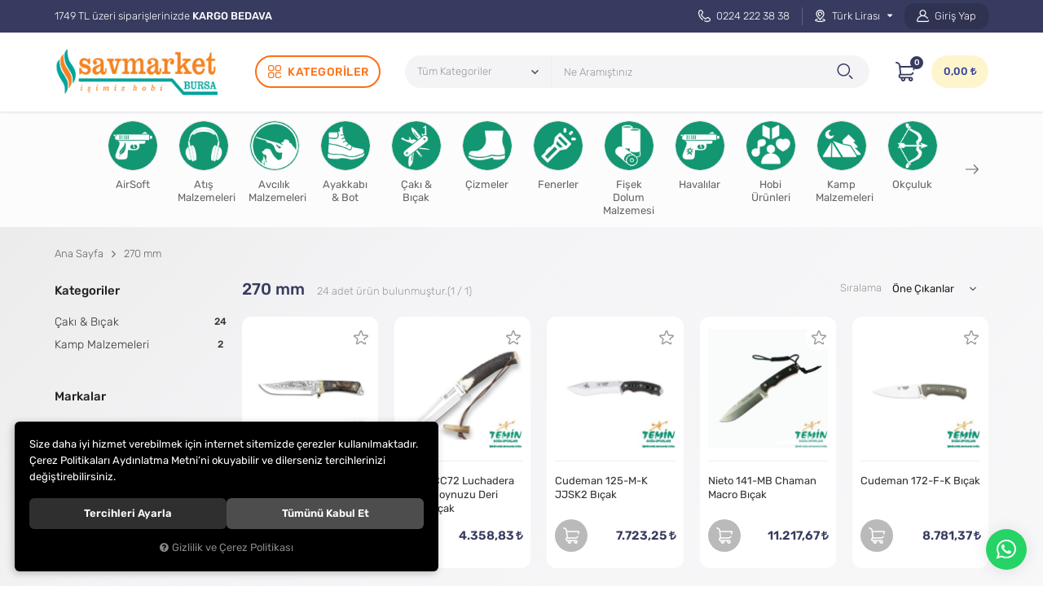

--- FILE ---
content_type: text/html; charset=UTF-8
request_url: https://www.savmarket.com/ozellik/177/270-mm
body_size: 229824
content:
<!DOCTYPE html>
<html lang="tr" data-dir="ltr">
<head>
	<!-- Tema 18 -->
	<meta name="viewport" content="width=device-width, initial-scale=1.0, maximum-scale=1.0, user-scalable=no">
	<meta http-equiv="Content-Type" content="text/html; charset=utf-8">
	<!--[if lt IE 9]>
	<script src="//www.savmarket.com/themes/cdn/v2/scripts/html5shiv.min.js"></script>
	<script src="//www.savmarket.com/themes/cdn/v2/scripts/respond.min.js"></script>
	<![endif]-->
	<meta property="og:title" content="Airsoft Tabanca, Tüfek & Atış Ekipmanları | Savmarket">
	<meta property="og:description" content="Airsoft Tabanca, Tüfek & Atış Ekipmanları | Savmarket">
	<meta name="description" content="Savmarket; airsoft tabanca ve tüfekler, BB mermi, gaz & CO2, atış ekipmanları ve taktik aksesuarlarla atış hobisine odaklanan alışveriş sitesidir.">
	<meta name="keywords" content="airsoft, airsoft tabanca, airsoft tüfek, aeg airsoft, gbb tabanca, blowback airsoft, bb mermi 6mm, green gas, co2 kartuş, airsoft şarjör, hop up, airsoft aksesuar, taktik ekipman, red dot, holografik nişangah, atış gözlüğü, kulaklık, fener, montaj ayağı, kılıf, kayış">
	<meta name="robots" content="index,follow">
	<meta name="author" content="temin.com.tr">
	<meta name="msvalidate.01" content="">
	<meta name="yandex-verification" content="">
	<link rel="icon" href="//www.savmarket.com/themes/savmarket/images/favicon.png">
	<title>Airsoft Tabanca, Tüfek & Atış Ekipmanları | Savmarket</title>
	<link rel="canonical" href="https://www.savmarket.com/ozellik/177/270-mm">
	<script>var curl = 'http://www.savmarket.com', ModulName = 'Urun', ccurl = '//www.savmarket.com', cdn = '//www.savmarket.com/themes/cdn', VarsayilanResim = '//www.savmarket.com/UserFiles/Fotograflar/thumbs/no-image.png', ParaBirimi = 'TRY', site = {"curl":"http:\/\/www.savmarket.com","ModulName":"Urun","ccurl":"\/\/www.savmarket.com","cdn":"\/\/www.savmarket.com\/themes\/cdn","VarsayilanResim":"\/\/www.savmarket.com\/UserFiles\/Fotograflar\/thumbs\/no-image.png","GecerliDil":"tr","VaryasyonlariListele":"0","ParaBirimi":"TRY","ParaBirimiSolIkon":"","ParaBirimiSagIkon":"<i class='fa fa-try'><\/i>","StokTakibi":"1","domain":"savmarket.com","StoksuzFiyat":"0","GecerliUlke":null,"GecerliIl":null,"GecerliIlce":null,"GecerliMahalle":null,"mobil":false,"teklif":"0","AnonimFiyatGosterme":"0","isUser":false,"VEtiket":[],"kurye":"0","lurl":"\/\/www.savmarket.com","GecerliBolge":null,"yuvarlama":"0","CerezMesaji":1,"cookies":{"google_ga":"cookies.marketing","google_ga4":"cookies.marketing","google_gtm":"cookies.marketing","criteo":"cookies.marketing","facebook_pixel":"cookies.marketing","google_adwords":"false"},"ayniSepet":false,"gucluSifre":1,"dhl":"0","google_ga":"","google_ga4":"G-MTVLFDQMHD","google_gtm":"","google_adwords":"","firma":"Temin Do\u011fa Sporlar\u0131 Tekstil Elektronik Sanayi Ve Ticaret Ltd.\u015eti.","firmaKisa":"Temin Do\u011fa Sporlar\u0131","adresHarita":"0","stoksuzUrunNoIndex":0,"theme":"savmarket"}, uye = {"mail":null,"adsoyad":null,"grup_id":null,"telif":0,"unvan":null,"vergi_no":null,"vergi_dairesi":null,"tckn":null,"tip":null,"nakitpuan":0,"nakitpuan_string":null,"smsIzin":null,"mailIzin":null,"bulten":null,"telefon":null}; var dil = {"cerezmesajitext":"Size daha iyi hizmet verebilmek i\u00e7in sitemizde \u00e7erezlere yer veriyoruz. Sitemizi kulland\u0131\u011f\u0131n\u0131z s\u00fcrece Gizlilik ve \u00c7erez Politikam\u0131z\u0131 kabul etmektesiniz.","cerezmesajikabul":"Anlad\u0131m","cerez1":"\u00c7erez Tercihleriniz"};</script>
	<script src="//www.savmarket.com/themes/cdn/v2/jquery-3.6.0/jquery-3.6.0.min.js"></script>
	<script src="//www.savmarket.com/themes/cdn/v2/scripts/kvkk.cookie.min.js?v=50961"></script>
	<link rel="stylesheet" href="//www.savmarket.com/themes/cdn/v2/fonts/rubik/rubik.min.css">
	<link rel="stylesheet" href="//www.savmarket.com/themes/cdn/v2/fonts/font-awesome/font-awesome.min.css">
	<link rel="stylesheet" href="//www.savmarket.com/themes/savmarket/css/css.demeti.min.css?v=50961">
	<link rel="stylesheet" href="//www.savmarket.com/themes/savmarket/css/animations.min.css"><script>
var CerezMesaji = 2;
</script>
<style>
@media (max-width:767px) {
#cookietoast p {font-size: 75%; line-height: 16px;}
#cookietoast div button, #cookiemodal .form-button button {font-size: 75%!important; height: 25px; padding: 0!important;}
}
</style>


<meta name="google-site-verification" content="6-5L6pKpqbyHddHuAlFUoQBvhqQS1-T5RoPptXKMoaI" />
<!-- Global site tag (gtag.js) - Google Analytics -->
	<script>
	function backend_cookies_google_ga41()
	{
		if (!cookies.marketing){return;}
		jQuery.ajax({url: 'https://www.googletagmanager.com/gtag/js?id=G-MTVLFDQMHD', dataType: 'script', async: false});
		window.dataLayer = window.dataLayer || [];
		window.gtag = function(){dataLayer.push(arguments);}
		gtag('js', new Date());
		gtag('config', 'G-MTVLFDQMHD');
	}
	
	backend_cookies_google_ga41();
	</script>
</head>
<body class="Urun">
<header>
	<div class="top">
		<div class="container">
			<p class="top-text">1749 TL üzeri siparişlerinizde <strong>KARGO BEDAVA</strong></p>
			<a href="tel:+yyy" class="phone" data-number="0224 222 38 38"><svg><use xlink:href="#telephone"></use></svg> 0224 222 38 38</a>
			
						<div class="location dropdown item">
				<div class="dropdown-toggle" type="button" data-toggle="dropdown">
          <svg><use xlink:href="#location"></use></svg>
          <div class="text"></div>
        </div>
				<div class="dropdown-menu">
					
										<p>Para Birimi Seçiniz</p>
					<ul class="currency">
												<li data-value="1"><label class="ParaBirimiDegistir" data-currency="TRY">Türk Lirası</label></li>
						
						<li data-value="0"><label class="ParaBirimiDegistir" data-currency="USD">Dolar</label></li>
						
						<li data-value="0"><label class="ParaBirimiDegistir" data-currency="EUR">Euro</label></li>
						
					</ul>
					
				</div>
			</div>
			
            <a href="//www.savmarket.com/giris" class="account">
        <svg><use xlink:href="#user"></use></svg>
        <div class="text">Giriş Yap</div>
      </a>
      
      
		</div>
	</div>
	<div class="header-inner">
		<div class="container">
			<div class="logo">
				<a href="//www.savmarket.com"><img src="//www.savmarket.com/UserFiles/Fotograflar/179959-savmarket-logo-png-savmarket-logo.png" width="240" height="80" alt="Savmarket">
</a>
			</div>
			<div class="categories-nav">
    <div class="title">
        <svg><use xlink:href="#menu"></use></svg>
        <div class="text">Kategoriler</div>
    </div>
    <div class="content">
      <div class="container">
        <div class="content-inner">
          <div class="title back">
              <svg><use xlink:href="#back"></use></svg>
              <div class="text">Kategoriler</div>
          </div>
          <ul class="top-cat">
                            <li class="top-cat-li">
                  <a href="https://www.savmarket.com/airsoft" data-id="18"><img src="//www.savmarket.com/UserFiles/Fotograflar/thumbs/1102119-airsoft-tabanca-ve-tufek.png" width="40" height="40" alt="AirSoft"><div class="text">AirSoft</div></a>
                                    <i class="fa fa-angle-down" aria-hidden="true"></i>
                  <div class="sub-nav">
                      <div class="back">
                          <svg><use xlink:href="#back"></use></svg>
                          <div class="text"></div>
                      </div>
                      <ul class="list">
                                                    <li class="">
                              <a href="https://www.savmarket.com/airsoft-tabanca" data-id="60">AirSoft Tabanca</a>
                              
                          </li>
                          
                          <li class="">
                              <a href="https://www.savmarket.com/airsoft-tufek" data-id="61">AirSoft Tüfek</a>
                              
                          </li>
                          
                          <li class="">
                              <a href="https://www.savmarket.com/airsoft-bb-mermi" data-id="62">Airsoft BB Mermi</a>
                              
                          </li>
                          
                          <li class="">
                              <a href="https://www.savmarket.com/airsoft-gaz" data-id="310">Airsoft Gaz</a>
                              
                          </li>
                          
                          <li class="">
                              <a href="https://www.savmarket.com/airsoft-sarjor" data-id="353">Airsoft Şarjör</a>
                              
                          </li>
                          
                          <li class="">
                              <a href="https://www.savmarket.com/airsoft-ekipman" data-id="313">Airsoft Ekipman</a>
                              
                          </li>
                          
                      </ul>
                  </div>
                  
              </li>
              
              <li class="top-cat-li">
                  <a href="https://www.savmarket.com/atis-malzemeleri" data-id="139"><img src="//www.savmarket.com/UserFiles/Fotograflar/thumbs/1102120-atis-malzemeleri.png" width="40" height="40" alt="Atış Malzemeleri"><div class="text">Atış Malzemeleri</div></a>
                                    <i class="fa fa-angle-down" aria-hidden="true"></i>
                  <div class="sub-nav">
                      <div class="back">
                          <svg><use xlink:href="#back"></use></svg>
                          <div class="text"></div>
                      </div>
                      <ul class="list">
                                                    <li class="">
                              <a href="https://www.savmarket.com/atis-yelekleri" data-id="144">Atış Yelekleri</a>
                              
                          </li>
                          
                          <li class="">
                              <a href="https://www.savmarket.com/gozluk" data-id="141">Gözlük</a>
                              
                          </li>
                          
                          <li class="">
                              <a href="https://www.savmarket.com/kulaklik" data-id="140">Kulaklık</a>
                              
                          </li>
                          
                          <li class="">
                              <a href="https://www.savmarket.com/trap-makinalari" data-id="143">Trap Makinaları</a>
                              
                          </li>
                          
                          <li class="">
                              <a href="https://www.savmarket.com/trap-plaklari" data-id="142">Trap Plakları</a>
                              
                          </li>
                          
                      </ul>
                  </div>
                  
              </li>
              
              <li class="top-cat-li">
                  <a href="https://www.savmarket.com/avcilik-malzemeleri" data-id="197"><img src="//www.savmarket.com/UserFiles/Fotograflar/thumbs/1102121-en-ucuz-avcilik-malzemeleri.png" width="40" height="40" alt="Avcılık Malzemeleri"><div class="text">Avcılık Malzemeleri</div></a>
                                    <i class="fa fa-angle-down" aria-hidden="true"></i>
                  <div class="sub-nav">
                      <div class="back">
                          <svg><use xlink:href="#back"></use></svg>
                          <div class="text"></div>
                      </div>
                      <ul class="list">
                                                    <li class="">
                              <a href="https://www.savmarket.com/avci-cantasi" data-id="202">Avcı Çantası</a>
                              
                          </li>
                          
                          <li class="">
                              <a href="https://www.savmarket.com/bakim-urunleri" data-id="326">Bakım Ürünleri</a>
                              
                          </li>
                          
                          <li class="">
                              <a href="https://www.savmarket.com/duduk" data-id="203">Düdük</a>
                              
                          </li>
                          
                          <li class="">
                              <a href="https://www.savmarket.com/fiseklikler" data-id="199">Fişeklik</a>
                              
                          </li>
                          
                          <li class="">
                              <a href="https://www.savmarket.com/gizlenme-aglari" data-id="208">Gizlenme Ağları</a>
                              
                          </li>
                          
                          <li class="">
                              <a href="https://www.savmarket.com/gume" data-id="206">Güme</a>
                              
                          </li>
                          
                          <li class="">
                              <a href="https://www.savmarket.com/kusluklar" data-id="207">Kuşluk</a>
                              
                          </li>
                          
                          <li class="">
                              <a href="https://www.savmarket.com/matara" data-id="204">Matara</a>
                              
                          </li>
                          
                          <li class="">
                              <a href="https://www.savmarket.com/muhimmat-kutusu" data-id="320">Mühimmat Kutusu</a>
                              
                          </li>
                          
                          <li class="">
                              <a href="https://www.savmarket.com/muhre" data-id="200">Mühre</a>
                              
                          </li>
                          
                          <li class="">
                              <a href="https://www.savmarket.com/telsiz" data-id="201">Telsiz</a>
                              
                          </li>
                          
                          <li class="">
                              <a href="https://www.savmarket.com/pet-urunleri" data-id="198">Pet Ürünleri</a>
                                                            <i class="fa fa-angle-down" aria-hidden="true"></i>
                              <ul>
                                                                    <li>
                                      <a href="https://www.savmarket.com/bakim-malzemeleri" data-id="217">Bakım Malzemeleri</a>
                                      
                                  </li>
                                  
                                  <li>
                                      <a href="https://www.savmarket.com/egitim-dudugu" data-id="213">Eğitim Düdüğü</a>
                                      
                                  </li>
                                  
                                  <li>
                                      <a href="https://www.savmarket.com/ferma-tasmasi" data-id="211">Ferma Tasması</a>
                                      
                                  </li>
                                  
                                  <li>
                                      <a href="https://www.savmarket.com/havlama-tasmasi" data-id="214">Havlama Tasması</a>
                                      
                                  </li>
                                  
                                  <li>
                                      <a href="https://www.savmarket.com/kopek-kovucu" data-id="218">Köpek Kovucu</a>
                                      
                                  </li>
                                  
                                  <li>
                                      <a href="https://www.savmarket.com/mama" data-id="215">Mama</a>
                                      
                                  </li>
                                  
                                  <li>
                                      <a href="https://www.savmarket.com/takip-cihazlari" data-id="376">Takip Cihazları</a>
                                      
                                  </li>
                                  
                              </ul>
                              
                          </li>
                          
                          <li class="">
                              <a href="https://www.savmarket.com/balikcilik-ve-deniz-malzemeleri" data-id="63">Balıkçılık & Deniz</a>
                                                            <i class="fa fa-angle-down" aria-hidden="true"></i>
                              <ul>
                                                                    <li>
                                      <a href="https://www.savmarket.com/can-yelegi" data-id="73">Can Yeleği</a>
                                      
                                  </li>
                                  
                                  <li>
                                      <a href="https://www.savmarket.com/olta-makineleri" data-id="76">Olta Makineleri</a>
                                      
                                  </li>
                                  
                                  <li>
                                      <a href="https://www.savmarket.com/sisme-bot" data-id="65">Şişme Bot</a>
                                      
                                  </li>
                                  
                              </ul>
                              
                          </li>
                          
                      </ul>
                  </div>
                  
              </li>
              
              <li class="top-cat-li">
                  <a href="https://www.savmarket.com/ayakkabi-ve-bot" data-id="131"><img src="//www.savmarket.com/UserFiles/Fotograflar/thumbs/1102122-ayakkabi-ve-bot.png" width="40" height="40" alt="Ayakkabı & Bot"><div class="text">Ayakkabı & Bot</div></a>
                                    <i class="fa fa-angle-down" aria-hidden="true"></i>
                  <div class="sub-nav">
                      <div class="back">
                          <svg><use xlink:href="#back"></use></svg>
                          <div class="text"></div>
                      </div>
                      <ul class="list">
                                                    <li class="">
                              <a href="https://www.savmarket.com/ayakkabi" data-id="132">Ayakkabı</a>
                              
                          </li>
                          
                          <li class="">
                              <a href="https://www.savmarket.com/bot" data-id="133">Bot</a>
                              
                          </li>
                          
                          <li class="">
                              <a href="https://www.savmarket.com/sandalet" data-id="134">Sandalet</a>
                              
                          </li>
                          
                      </ul>
                  </div>
                  
              </li>
              
              <li class="top-cat-li">
                  <a href="https://www.savmarket.com/caki-ve-bicak" data-id="20"><img src="//www.savmarket.com/UserFiles/Fotograflar/thumbs/1102123-caki-ve-bicak.png" width="40" height="40" alt="Çakı & Bıçak"><div class="text">Çakı & Bıçak</div></a>
                                    <i class="fa fa-angle-down" aria-hidden="true"></i>
                  <div class="sub-nav">
                      <div class="back">
                          <svg><use xlink:href="#back"></use></svg>
                          <div class="text"></div>
                      </div>
                      <ul class="list">
                                                    <li class="">
                              <a href="https://www.savmarket.com/cakilar" data-id="21">Çakılar</a>
                              
                          </li>
                          
                          <li class="">
                              <a href="https://www.savmarket.com/bicaklar" data-id="22">Bıçaklar</a>
                              
                          </li>
                          
                          <li class="">
                              <a href="https://www.savmarket.com/cok-amacli" data-id="23">Çok Amaçlı</a>
                              
                          </li>
                          
                          <li class="">
                              <a href="https://www.savmarket.com/mutfak-serisi" data-id="24">Mutfak Serisi</a>
                              
                          </li>
                          
                          <li class="">
                              <a href="https://www.savmarket.com/masat-ve-biley-tasi" data-id="26">Masat & Biley Taşı</a>
                              
                          </li>
                          
                          <li class="">
                              <a href="https://www.savmarket.com/koleksiyon-cakilar" data-id="354">Koleksiyon Çakılar</a>
                              
                          </li>
                          
                          <li class="">
                              <a href="https://www.savmarket.com/koleksiyon-bicaklar" data-id="339">Koleksiyon Bıçaklar</a>
                              
                          </li>
                          
                          <li class="">
                              <a href="https://www.savmarket.com/balta" data-id="337">Balta </a>
                              
                          </li>
                          
                          <li class="">
                              <a href="https://www.savmarket.com/k/30/swisscard" data-id="30">SwissCard</a>
                              
                          </li>
                          
                          <li class="">
                              <a href="https://www.savmarket.com/asi-ve-budama" data-id="29">Aşı & Budama</a>
                              
                          </li>
                          
                          <li class="">
                              <a href="https://www.savmarket.com/testere" data-id="28">Testere</a>
                              
                          </li>
                          
                          <li class="">
                              <a href="https://www.savmarket.com/manikur-set" data-id="335">Manikür Set</a>
                              
                          </li>
                          
                          <li class="">
                              <a href="https://www.savmarket.com/kiliclar" data-id="25">Kılıçlar</a>
                              
                          </li>
                          
                          <li class="">
                              <a href="https://www.savmarket.com/kilif" data-id="27">Kılıf</a>
                              
                          </li>
                          
                          <li class="">
                              <a href="https://www.savmarket.com/bicak-aksesuarlari" data-id="336">Bıçak Aksesuarları</a>
                              
                          </li>
                          
                      </ul>
                  </div>
                  
              </li>
              
              <li class="top-cat-li">
                  <a href="https://www.savmarket.com/cizmeler" data-id="135"><img src="//www.savmarket.com/UserFiles/Fotograflar/thumbs/1102124-cizmeler.png" width="40" height="40" alt="Çizmeler"><div class="text">Çizmeler</div></a>
                                    <i class="fa fa-angle-down" aria-hidden="true"></i>
                  <div class="sub-nav">
                      <div class="back">
                          <svg><use xlink:href="#back"></use></svg>
                          <div class="text"></div>
                      </div>
                      <ul class="list">
                                                    <li class="">
                              <a href="https://www.savmarket.com/cizme" data-id="136">Çizme</a>
                              
                          </li>
                          
                          <li class="">
                              <a href="https://www.savmarket.com/cizme-icligi" data-id="219">Çizme İçliği</a>
                              
                          </li>
                          
                          <li class="">
                              <a href="https://www.savmarket.com/kasik-cizme" data-id="137">Kasık Çizme</a>
                              
                          </li>
                          
                          <li class="">
                              <a href="https://www.savmarket.com/tulum-cizme" data-id="138">Tulum Çizme</a>
                              
                          </li>
                          
                      </ul>
                  </div>
                  
              </li>
              
              <li class="top-cat-li">
                  <a href="https://www.savmarket.com/fenerler" data-id="328"><img src="//www.savmarket.com/UserFiles/Fotograflar/thumbs/1102125-fenerler.png" width="40" height="40" alt="Fenerler"><div class="text">Fenerler</div></a>
                                    <i class="fa fa-angle-down" aria-hidden="true"></i>
                  <div class="sub-nav">
                      <div class="back">
                          <svg><use xlink:href="#back"></use></svg>
                          <div class="text"></div>
                      </div>
                      <ul class="list">
                                                    <li class="">
                              <a href="https://www.savmarket.com/el-fenerleri" data-id="209">El Fenerleri</a>
                              
                          </li>
                          
                          <li class="">
                              <a href="https://www.savmarket.com/kafa-feneri" data-id="205">Kafa Feneri</a>
                              
                          </li>
                          
                          <li class="">
                              <a href="https://www.savmarket.com/calisma-feneri" data-id="329">Çalışma Feneri</a>
                              
                          </li>
                          
                          <li class="">
                              <a href="https://www.savmarket.com/gemici-feneri" data-id="331">Gemici Feneri</a>
                              
                          </li>
                          
                          <li class="">
                              <a href="https://www.savmarket.com/solar-aydinlatma" data-id="369">Solar Aydınlatma</a>
                              
                          </li>
                          
                          <li class="">
                              <a href="https://www.savmarket.com/dize-aydinlatma" data-id="370">Dize Aydınlatma</a>
                              
                          </li>
                          
                          <li class="">
                              <a href="https://www.savmarket.com/adaptor-ve-pil" data-id="330">Adaptör & Pil</a>
                              
                          </li>
                          
                      </ul>
                  </div>
                  
              </li>
              
              <li class="top-cat-li">
                  <a href="https://www.savmarket.com/fisek-dolum-malzemeleri" data-id="187"><img src="//www.savmarket.com/UserFiles/Fotograflar/thumbs/1102126-fisek-dolum-malzemeleri.png" width="40" height="40" alt="Fişek Dolum Malzemesi"><div class="text">Fişek Dolum Malzemesi</div></a>
                                    <i class="fa fa-angle-down" aria-hidden="true"></i>
                  <div class="sub-nav">
                      <div class="back">
                          <svg><use xlink:href="#back"></use></svg>
                          <div class="text"></div>
                      </div>
                      <ul class="list">
                                                    <li class="">
                              <a href="https://www.savmarket.com/12-cal" data-id="188">12 Cal.</a>
                              
                          </li>
                          
                          <li class="">
                              <a href="https://www.savmarket.com/16-cal" data-id="189">16 Cal.</a>
                              
                          </li>
                          
                          <li class="">
                              <a href="https://www.savmarket.com/20-cal" data-id="190">20 Cal.</a>
                              
                          </li>
                          
                          <li class="">
                              <a href="https://www.savmarket.com/24-cal" data-id="308">24 Cal.</a>
                              
                          </li>
                          
                          <li class="">
                              <a href="https://www.savmarket.com/28-cal" data-id="191">28 Cal.</a>
                              
                          </li>
                          
                          <li class="">
                              <a href="https://www.savmarket.com/32-cal" data-id="309">32 Cal.</a>
                              
                          </li>
                          
                          <li class="">
                              <a href="https://www.savmarket.com/36-cal" data-id="192">36 Cal.</a>
                              
                          </li>
                          
                          <li class="">
                              <a href="https://www.savmarket.com/barut" data-id="196">Barut</a>
                              
                          </li>
                          
                          <li class="">
                              <a href="https://www.savmarket.com/bos-kovan" data-id="378">Boş Kovan</a>
                              
                          </li>
                          
                          <li class="">
                              <a href="https://www.savmarket.com/fisek-dolum-makinasi" data-id="319">Fişek Dolum Makinası</a>
                              
                          </li>
                          
                          <li class="">
                              <a href="https://www.savmarket.com/kapsul" data-id="194">Kapsül</a>
                              
                          </li>
                          
                          <li class="">
                              <a href="https://www.savmarket.com/kiloluk-sacma" data-id="193">Kiloluk Saçma</a>
                              
                          </li>
                          
                          <li class="">
                              <a href="https://www.savmarket.com/tapa" data-id="379">Tapa</a>
                              
                          </li>
                          
                          <li class="">
                              <a href="https://www.savmarket.com/ekipman" data-id="195">Ekipman</a>
                              
                          </li>
                          
                      </ul>
                  </div>
                  
              </li>
              
              <li class="top-cat-li">
                  <a href="https://www.savmarket.com/havalilar" data-id="11"><img src="//www.savmarket.com/UserFiles/Fotograflar/thumbs/1102127-havali.png" width="40" height="40" alt="Havalılar"><div class="text">Havalılar</div></a>
                                    <i class="fa fa-angle-down" aria-hidden="true"></i>
                  <div class="sub-nav">
                      <div class="back">
                          <svg><use xlink:href="#back"></use></svg>
                          <div class="text"></div>
                      </div>
                      <ul class="list">
                                                    <li class="">
                              <a href="https://www.savmarket.com/havali-tabancalar" data-id="13">Havalı Tabancalar</a>
                                                            <i class="fa fa-angle-down" aria-hidden="true"></i>
                              <ul>
                                                                    <li>
                                      <a href="https://www.savmarket.com/co2-tuplu" data-id="359">CO2 Tüplü</a>
                                                                            <ul>
                                                                                    <li>
                                              <a href="https://www.savmarket.com/blowbackli" data-id="360">Blowbackli</a>
                                              
                                          </li>
                                          
                                          <li>
                                              <a href="https://www.savmarket.com/blowbacksiz" data-id="361">Blowbacksiz</a>
                                              
                                          </li>
                                          
                                          <li>
                                              <a href="https://www.savmarket.com/revolver" data-id="362">Revolver</a>
                                              
                                          </li>
                                          
                                      </ul>
                                      
                                  </li>
                                  
                                  <li>
                                      <a href="https://www.savmarket.com/kirmali-pnomatik" data-id="364">Kırmalı & Pnömatik</a>
                                      
                                  </li>
                                  
                                  <li>
                                      <a href="https://www.savmarket.com/savunma-egitim" data-id="366">Savunma & Eğitim</a>
                                      
                                  </li>
                                  
                              </ul>
                              
                          </li>
                          
                          <li class="">
                              <a href="https://www.savmarket.com/havali-tufekler" data-id="12">Havalı Tüfekler</a>
                              
                          </li>
                          
                          <li class="">
                              <a href="https://www.savmarket.com/pcp-tabanca" data-id="365">PCP Tabancalar</a>
                              
                          </li>
                          
                          <li class="">
                              <a href="https://www.savmarket.com/pcp-tufekler" data-id="14">PCP Tüfekler</a>
                              
                          </li>
                          
                          <li class="">
                              <a href="https://www.savmarket.com/co2-tup" data-id="17">CO2 Tüp</a>
                              
                          </li>
                          
                          <li class="">
                              <a href="https://www.savmarket.com/sacma-ve-bb" data-id="15">Saçma & BB</a>
                                                            <i class="fa fa-angle-down" aria-hidden="true"></i>
                              <ul>
                                                                    <li>
                                      <a href="https://www.savmarket.com/4-5-mm-sacma" data-id="56">4.5 mm</a>
                                      
                                  </li>
                                  
                                  <li>
                                      <a href="https://www.savmarket.com/5-5-mm-sacma" data-id="57">5.5 mm</a>
                                      
                                  </li>
                                  
                                  <li>
                                      <a href="https://www.savmarket.com/6-35-mm-sacma" data-id="58">6.35 mm</a>
                                      
                                  </li>
                                  
                                  <li>
                                      <a href="https://www.savmarket.com/bb-sacma" data-id="59">BB Saçma</a>
                                      
                                  </li>
                                  
                                  <li>
                                      <a href="https://www.savmarket.com/rubberball" data-id="375">Rubber Ball</a>
                                      
                                  </li>
                                  
                                  <li>
                                      <a href="https://www.savmarket.com/temizleme-kecesi" data-id="374">Temizleme Keçesi</a>
                                      
                                  </li>
                                  
                              </ul>
                              
                          </li>
                          
                          <li class="">
                              <a href="https://www.savmarket.com/scuba-ve-pompa" data-id="19">Scuba & Pompa</a>
                              
                          </li>
                          
                          <li class="">
                              <a href="https://www.savmarket.com/hedefler" data-id="311">Hedefler</a>
                              
                          </li>
                          
                          <li class="">
                              <a href="https://www.savmarket.com/yedek-sarjor" data-id="312">Yedek Şarjör</a>
                              
                          </li>
                          
                          <li class="">
                              <a href="https://www.savmarket.com/havali-ekipmanlar" data-id="16">Havalı Ekipmanlar</a>
                              
                          </li>
                          
                      </ul>
                  </div>
                  
              </li>
              
              <li class="top-cat-li">
                  <a href="https://www.savmarket.com/hobi-urunleri" data-id="147"><img src="//www.savmarket.com/UserFiles/Fotograflar/thumbs/1102128-hobi-urunleri.png" width="40" height="40" alt="Hobi Ürünleri"><div class="text">Hobi Ürünleri</div></a>
                                    <i class="fa fa-angle-down" aria-hidden="true"></i>
                  <div class="sub-nav">
                      <div class="back">
                          <svg><use xlink:href="#back"></use></svg>
                          <div class="text"></div>
                      </div>
                      <ul class="list">
                                                    <li class="">
                              <a href="https://www.savmarket.com/gosteri-urunleri" data-id="151">Gösteri Ürünleri</a>
                              
                          </li>
                          
                          <li class="">
                              <a href="https://www.savmarket.com/guvenlik-urunleri" data-id="150">Güvenlik Ürünleri</a>
                              
                          </li>
                          
                          <li class="">
                              <a href="https://www.savmarket.com/hediyelik-urunler" data-id="148">Hediyelik Ürünler</a>
                              
                          </li>
                          
                          <li class="">
                              <a href="https://www.savmarket.com/ozel-amacli-yaglar" data-id="342">Özel Amaçlı Yağlar</a>
                              
                          </li>
                          
                          <li class="">
                              <a href="https://www.savmarket.com/sapanlar" data-id="149">Sapanlar</a>
                              
                          </li>
                          
                          <li class="">
                              <a href="https://www.savmarket.com/bisiklet-bakim" data-id="333">Bisiklet Bakım</a>
                              
                          </li>
                          
                      </ul>
                  </div>
                  
              </li>
              
              <li class="top-cat-li">
                  <a href="https://www.savmarket.com/kamp-malzemeleri" data-id="31"><img src="//www.savmarket.com/UserFiles/Fotograflar/thumbs/1102129-kamp-malzemeleri.png" width="40" height="40" alt="Kamp Malzemeleri"><div class="text">Kamp Malzemeleri</div></a>
                                    <i class="fa fa-angle-down" aria-hidden="true"></i>
                  <div class="sub-nav">
                      <div class="back">
                          <svg><use xlink:href="#back"></use></svg>
                          <div class="text"></div>
                      </div>
                      <ul class="list">
                                                    <li class="">
                              <a href="https://www.savmarket.com/ates-baslatici" data-id="55">Ateş Başlatıcı</a>
                              
                          </li>
                          
                          <li class="">
                              <a href="https://www.savmarket.com/aydinlatma" data-id="39">Aydınlatma</a>
                              
                          </li>
                          
                          <li class="">
                              <a href="https://www.savmarket.com/baltalar" data-id="338">Baltalar</a>
                              
                          </li>
                          
                          <li class="">
                              <a href="https://www.savmarket.com/baton" data-id="52">Baton</a>
                              
                          </li>
                          
                          <li class="">
                              <a href="https://www.savmarket.com/battaniye" data-id="373">Battaniye</a>
                              
                          </li>
                          
                          <li class="">
                              <a href="https://www.savmarket.com/buzluk" data-id="368">Buzluk & Soğutucu</a>
                              
                          </li>
                          
                          <li class="">
                              <a href="https://www.savmarket.com/cadir" data-id="33">Çadır</a>
                              
                          </li>
                          
                          <li class="">
                              <a href="https://www.savmarket.com/gida" data-id="317">Gıda</a>
                              
                          </li>
                          
                          <li class="">
                              <a href="https://www.savmarket.com/hamak" data-id="316">Hamak</a>
                              
                          </li>
                          
                          <li class="">
                              <a href="https://www.savmarket.com/isik-cubugu" data-id="48">Işık Çubuğu</a>
                              
                          </li>
                          
                          <li class="">
                              <a href="https://www.savmarket.com/ilk-yardim-seti" data-id="36">İlk Yardım Seti</a>
                              
                          </li>
                          
                          <li class="">
                              <a href="https://www.savmarket.com/kamp-ekipmanlari" data-id="53">Kamp Ekipmanları</a>
                              
                          </li>
                          
                          <li class="">
                              <a href="https://www.savmarket.com/kamp-mutfagi" data-id="46">Kamp Mutfağı</a>
                              
                          </li>
                          
                          <li class="">
                              <a href="https://www.savmarket.com/kitap" data-id="42">Kitap</a>
                              
                          </li>
                          
                          <li class="">
                              <a href="https://www.savmarket.com/krampon" data-id="50">Krampon</a>
                              
                          </li>
                          
                          <li class="">
                              <a href="https://www.savmarket.com/kurek-ve-testere" data-id="45">Kürek & Testere</a>
                              
                          </li>
                          
                          <li class="">
                              <a href="https://www.savmarket.com/masa" data-id="332">Masa</a>
                              
                          </li>
                          
                          <li class="">
                              <a href="https://www.savmarket.com/mat" data-id="35">Mat</a>
                              
                          </li>
                          
                          <li class="">
                              <a href="https://www.savmarket.com/matara-ve-suluk" data-id="51">Matara & Suluk</a>
                              
                          </li>
                          
                          <li class="">
                              <a href="https://www.savmarket.com/ocak" data-id="38">Ocak</a>
                              
                          </li>
                          
                          <li class="">
                              <a href="https://www.savmarket.com/paracord-bileklik" data-id="315">Paracord Bileklik</a>
                              
                          </li>
                          
                          <li class="">
                              <a href="https://www.savmarket.com/pusula-duduk" data-id="43">Pusula & Düdük</a>
                              
                          </li>
                          
                          <li class="">
                              <a href="https://www.savmarket.com/purmuz" data-id="318">Pürmüz</a>
                              
                          </li>
                          
                          <li class="">
                              <a href="https://www.savmarket.com/sirt-cantasi" data-id="32">Sırt Çantası</a>
                              
                          </li>
                          
                          <li class="">
                              <a href="https://www.savmarket.com/sobalar" data-id="49">Sobalar</a>
                              
                          </li>
                          
                          <li class="">
                              <a href="https://www.savmarket.com/sisme-yatak" data-id="47">Şişme Yatak</a>
                              
                          </li>
                          
                          <li class="">
                              <a href="https://www.savmarket.com/tabure-ve-sandalye" data-id="40">Tabure & Sandalye</a>
                              
                          </li>
                          
                          <li class="">
                              <a href="https://www.savmarket.com/telsizler" data-id="44">Telsizler</a>
                              
                          </li>
                          
                          <li class="">
                              <a href="https://www.savmarket.com/temizlik-aksesuar-bakim" data-id="54">Temizlik & Aksesuar</a>
                              
                          </li>
                          
                          <li class="">
                              <a href="https://www.savmarket.com/termos" data-id="37">Termos</a>
                              
                          </li>
                          
                          <li class="">
                              <a href="https://www.savmarket.com/tup" data-id="41">Tüp</a>
                              
                          </li>
                          
                          <li class="">
                              <a href="https://www.savmarket.com/uyku-tulumu" data-id="34">Uyku Tulumu</a>
                              
                          </li>
                          
                      </ul>
                  </div>
                  
              </li>
              
              <li class="top-cat-li">
                  <a href="https://www.savmarket.com/okculuk" data-id="124"><img src="//www.savmarket.com/UserFiles/Fotograflar/thumbs/1102130-okculuk.png" width="40" height="40" alt="Okçuluk"><div class="text">Okçuluk</div></a>
                                    <i class="fa fa-angle-down" aria-hidden="true"></i>
                  <div class="sub-nav">
                      <div class="back">
                          <svg><use xlink:href="#back"></use></svg>
                          <div class="text"></div>
                      </div>
                      <ul class="list">
                                                    <li class="">
                              <a href="https://www.savmarket.com/arac-gerecler" data-id="128">Araç Gereçler</a>
                              
                          </li>
                          
                          <li class="">
                              <a href="https://www.savmarket.com/hedeflik" data-id="127">Hedeflik</a>
                              
                          </li>
                          
                          <li class="">
                              <a href="https://www.savmarket.com/ok" data-id="125">Ok</a>
                              
                          </li>
                          
                          <li class="">
                              <a href="https://www.savmarket.com/ok-ucu" data-id="129">Ok Ucu</a>
                              
                          </li>
                          
                          <li class="">
                              <a href="https://www.savmarket.com/ufleme-tabancasi" data-id="130">Üfleme Tabancası</a>
                              
                          </li>
                          
                          <li class="">
                              <a href="https://www.savmarket.com/yay" data-id="126">Yay</a>
                              
                          </li>
                          
                      </ul>
                  </div>
                  
              </li>
              
              <li class="top-cat-li">
                  <a href="https://www.savmarket.com/optik-ve-elektronik" data-id="118"><img src="//www.savmarket.com/UserFiles/Fotograflar/thumbs/1102131-optik-teleskop.png" width="40" height="40" alt="Optik & Elektronik"><div class="text">Optik & Elektronik</div></a>
                                    <i class="fa fa-angle-down" aria-hidden="true"></i>
                  <div class="sub-nav">
                      <div class="back">
                          <svg><use xlink:href="#back"></use></svg>
                          <div class="text"></div>
                      </div>
                      <ul class="list">
                                                    <li class="">
                              <a href="https://www.savmarket.com/el-durbunu" data-id="119">El Dürbünü</a>
                              
                          </li>
                          
                          <li class="">
                              <a href="https://www.savmarket.com/tufek-durbunu" data-id="121">Tüfek Dürbünü</a>
                              
                          </li>
                          
                          <li class="">
                              <a href="https://www.savmarket.com/teleskop" data-id="120">Teleskop</a>
                              
                          </li>
                          
                          <li class="">
                              <a href="https://www.savmarket.com/durbun-ayagi" data-id="122">Dürbün Ayağı</a>
                              
                          </li>
                          
                          <li class="">
                              <a href="https://www.savmarket.com/fotokapan" data-id="334">Fotokapan</a>
                              
                          </li>
                          
                          <li class="">
                              <a href="https://www.savmarket.com/kamera" data-id="377">Kamera</a>
                              
                          </li>
                          
                          <li class="">
                              <a href="https://www.savmarket.com/mesafe-olcer" data-id="358">Mesafe Ölçer</a>
                              
                          </li>
                          
                          <li class="">
                              <a href="https://www.savmarket.com/reddot" data-id="171">Red Dot</a>
                              
                          </li>
                          
                          <li class="">
                              <a href="https://www.savmarket.com/ekipman-ve-aksesuar" data-id="123">Ekipman & Aksesuar</a>
                              
                          </li>
                          
                      </ul>
                  </div>
                  
              </li>
              
              <li class="top-cat-li">
                  <a href="https://www.savmarket.com/outdoor-giyim" data-id="103"><img src="//www.savmarket.com/UserFiles/Fotograflar/thumbs/1102133-outdoor-giyim.png" width="40" height="40" alt="Outdoor & Giyim"><div class="text">Outdoor & Giyim</div></a>
                                    <i class="fa fa-angle-down" aria-hidden="true"></i>
                  <div class="sub-nav">
                      <div class="back">
                          <svg><use xlink:href="#back"></use></svg>
                          <div class="text"></div>
                      </div>
                      <ul class="list">
                                                    <li class="">
                              <a href="https://www.savmarket.com/outdoor-aksesuar" data-id="325">Aksesuar</a>
                              
                          </li>
                          
                          <li class="">
                              <a href="https://www.savmarket.com/boyun-atkisi" data-id="117">Boyun Atkısı</a>
                              
                          </li>
                          
                          <li class="">
                              <a href="https://www.savmarket.com/ceket-kaban-mont" data-id="106">Ceket & Kaban & Mont</a>
                              
                          </li>
                          
                          <li class="">
                              <a href="https://www.savmarket.com/canta" data-id="327">Çanta</a>
                              
                          </li>
                          
                          <li class="">
                              <a href="https://www.savmarket.com/coraplar" data-id="104">Çoraplar</a>
                              
                          </li>
                          
                          <li class="">
                              <a href="https://www.savmarket.com/eldiven" data-id="111">Eldiven</a>
                              
                          </li>
                          
                          <li class="">
                              <a href="https://www.savmarket.com/gomlek" data-id="113">Gömlek</a>
                              
                          </li>
                          
                          <li class="">
                              <a href="https://www.savmarket.com/iclik" data-id="105">İçlik</a>
                              
                          </li>
                          
                          <li class="">
                              <a href="https://www.savmarket.com/kazak-polar" data-id="115">Kazak & Polar</a>
                              
                          </li>
                          
                          <li class="">
                              <a href="https://www.savmarket.com/kemer" data-id="116">Kemer</a>
                              
                          </li>
                          
                          <li class="">
                              <a href="https://www.savmarket.com/pantolon" data-id="108">Pantolon</a>
                              
                          </li>
                          
                          <li class="">
                              <a href="https://www.savmarket.com/sapka-bere" data-id="107">Şapka & Bere</a>
                              
                          </li>
                          
                          <li class="">
                              <a href="https://www.savmarket.com/tisort" data-id="114">Tişört</a>
                              
                          </li>
                          
                          <li class="">
                              <a href="https://www.savmarket.com/tozluk" data-id="112">Tozluk</a>
                              
                          </li>
                          
                          <li class="">
                              <a href="https://www.savmarket.com/yagmurluk-ve-panco" data-id="110">Yağmurluk & Panço</a>
                              
                          </li>
                          
                          <li class="">
                              <a href="https://www.savmarket.com/yelekler" data-id="109">Yelekler</a>
                              
                          </li>
                          
                      </ul>
                  </div>
                  
              </li>
              
              <li class="top-cat-li">
                  <a href="https://www.savmarket.com/tabanca-ekipmanlari" data-id="153"><img src="//www.savmarket.com/UserFiles/Fotograflar/thumbs/1102135-tabanca-eki-pmanlari.png" width="40" height="40" alt="Tabanca Ekipmanları"><div class="text">Tabanca Ekipmanları</div></a>
                                    <i class="fa fa-angle-down" aria-hidden="true"></i>
                  <div class="sub-nav">
                      <div class="back">
                          <svg><use xlink:href="#back"></use></svg>
                          <div class="text"></div>
                      </div>
                      <ul class="list">
                                                    <li class="">
                              <a href="https://www.savmarket.com/harbi-takimi" data-id="157">Harbi Takımı</a>
                              
                          </li>
                          
                          <li class="">
                              <a href="https://www.savmarket.com/kabze" data-id="156">Kabze</a>
                              
                          </li>
                          
                          <li class="">
                              <a href="https://www.savmarket.com/mermi" data-id="160">Mermi</a>
                              
                          </li>
                          
                          <li class="">
                              <a href="https://www.savmarket.com/ses-mermisi" data-id="159">Ses Mermisi</a>
                              
                          </li>
                          
                          <li class="">
                              <a href="https://www.savmarket.com/silah-boyasi" data-id="162">Silah Boyası</a>
                              
                          </li>
                          
                          <li class="">
                              <a href="https://www.savmarket.com/sarjor" data-id="154">Şarjör</a>
                              
                          </li>
                          
                          <li class="">
                              <a href="https://www.savmarket.com/sarjor-kilifi" data-id="163">Şarjör Kılıfı</a>
                              
                          </li>
                          
                          <li class="">
                              <a href="https://www.savmarket.com/sarjor-sticker" data-id="357">Şarjör Sticker</a>
                              
                          </li>
                          
                          <li class="">
                              <a href="https://www.savmarket.com/tabanca-aksesuarlari" data-id="367">Tabanca Aksesuarları</a>
                              
                          </li>
                          
                          <li class="">
                              <a href="https://www.savmarket.com/tabanca-bakim-yaglari" data-id="158">Tabanca Bakım Yağları</a>
                              
                          </li>
                          
                          <li class="">
                              <a href="https://www.savmarket.com/tabanca-cantasi" data-id="314">Tabanca Çantası</a>
                              
                          </li>
                          
                          <li class="">
                              <a href="https://www.savmarket.com/tabanca-feneri" data-id="355">Tabanca Feneri</a>
                              
                          </li>
                          
                          <li class="">
                              <a href="https://www.savmarket.com/tabanca-kilifi" data-id="155">Tabanca Kılıfı</a>
                              
                          </li>
                          
                          <li class="">
                              <a href="https://www.savmarket.com/tabanca-red-dotu" data-id="356">Tabanca Red Dotu</a>
                              
                          </li>
                          
                          <li class="">
                              <a href="https://www.savmarket.com/tetik-dusurucu" data-id="164">Tetik Düşürücü</a>
                              
                          </li>
                          
                          <li class="">
                              <a href="https://www.savmarket.com/tetik-kilidi" data-id="161">Tetik Kilidi</a>
                              
                          </li>
                          
                          <li class="">
                              <a href="https://www.savmarket.com/kurusiki" data-id="95">Kurusıkı</a>
                                                            <i class="fa fa-angle-down" aria-hidden="true"></i>
                              <ul>
                                                                    <li>
                                      <a href="https://www.savmarket.com/kurusiki-mermi" data-id="96">Kurusıkı Mermi</a>
                                                                            <ul>
                                                                                    <li>
                                              <a href="https://www.savmarket.com/6-mm-ses-mermisi" data-id="100">6 mm</a>
                                              
                                          </li>
                                          
                                          <li>
                                              <a href="https://www.savmarket.com/8-mm-ses-mermisi" data-id="97">8 mm</a>
                                              
                                          </li>
                                          
                                          <li>
                                              <a href="https://www.savmarket.com/9-mm-ses-mermisi" data-id="98">9 mm</a>
                                              
                                          </li>
                                          
                                          <li>
                                              <a href="https://www.savmarket.com/toplu-ses-mermisi" data-id="99">Toplu</a>
                                              
                                          </li>
                                          
                                      </ul>
                                      
                                  </li>
                                  
                                  <li>
                                      <a href="https://www.savmarket.com/kurusiki-sarjor" data-id="321">Kurusıkı Şarjör</a>
                                      
                                  </li>
                                  
                                  <li>
                                      <a href="https://www.savmarket.com/aksesuarlar" data-id="101">Aksesuarlar</a>
                                      
                                  </li>
                                  
                              </ul>
                              
                          </li>
                          
                      </ul>
                  </div>
                  
              </li>
              
              <li class="top-cat-li">
                  <a href="https://www.savmarket.com/tufek-ekipmanlari" data-id="165"><img src="//www.savmarket.com/UserFiles/Fotograflar/thumbs/1102136-tufek-ekipmanlari.png" width="40" height="40" alt="Tüfek Ekipmanları"><div class="text">Tüfek Ekipmanları</div></a>
                                    <i class="fa fa-angle-down" aria-hidden="true"></i>
                  <div class="sub-nav">
                      <div class="back">
                          <svg><use xlink:href="#back"></use></svg>
                          <div class="text"></div>
                      </div>
                      <ul class="list">
                                                    <li class="">
                              <a href="https://www.savmarket.com/amortisor" data-id="173">Amortisör</a>
                              
                          </li>
                          
                          <li class="">
                              <a href="https://www.savmarket.com/arpacik-ve-gez" data-id="166">Arpacık & Gez</a>
                              
                          </li>
                          
                          <li class="">
                              <a href="https://www.savmarket.com/bipod" data-id="182">Bipod</a>
                              
                          </li>
                          
                          <li class="">
                              <a href="https://www.savmarket.com/celik-tufek-dolaplari" data-id="175">Çelik Tüfek Dolapları</a>
                              
                          </li>
                          
                          <li class="">
                              <a href="https://www.savmarket.com/dipcik-bakim-yaglari" data-id="179">Dipçik Bakım Yağları</a>
                              
                          </li>
                          
                          <li class="">
                              <a href="https://www.savmarket.com/dipcik-kilifi" data-id="180">Dipçik Kılıfı</a>
                              
                          </li>
                          
                          <li class="">
                              <a href="https://www.savmarket.com/harbi-takimlari" data-id="167">Harbi Takımları</a>
                              
                          </li>
                          
                          <li class="">
                              <a href="https://www.savmarket.com/kundak-takimi" data-id="322">Kundak Takımı</a>
                              
                          </li>
                          
                          <li class="">
                              <a href="https://www.savmarket.com/kurma-kolu" data-id="371">Kurma Kolu</a>
                              
                          </li>
                          
                          <li class="">
                              <a href="https://www.savmarket.com/montaj-ayaklari" data-id="323">Montaj Ayakları</a>
                              
                          </li>
                          
                          <li class="">
                              <a href="https://www.savmarket.com/namlu-boyasi" data-id="185">Namlu Boyası</a>
                              
                          </li>
                          
                          <li class="">
                              <a href="https://www.savmarket.com/sifirlama-malzemeleri" data-id="183">Sıfırlama Malzemeleri</a>
                              
                          </li>
                          
                          <li class="">
                              <a href="https://www.savmarket.com/silah-bakim-yaglari" data-id="168">Silah Bakım Yağları</a>
                              
                          </li>
                          
                          <li class="">
                              <a href="https://www.savmarket.com/sarjor-somunu" data-id="372">Şarjör Somunu</a>
                              
                          </li>
                          
                          <li class="">
                              <a href="https://www.savmarket.com/taban-lastigi" data-id="184">Taban Lastiği</a>
                              
                          </li>
                          
                          <li class="">
                              <a href="https://www.savmarket.com/tufek-aski-kayislari" data-id="170">Tüfek Askı Kayışları</a>
                              
                          </li>
                          
                          <li class="">
                              <a href="https://www.savmarket.com/tufek-feneri" data-id="176">Tüfek Feneri</a>
                              
                          </li>
                          
                          <li class="">
                              <a href="https://www.savmarket.com/tufek-kiliflari" data-id="169">Tüfek Kılıfları</a>
                              
                          </li>
                          
                          <li class="">
                              <a href="https://www.savmarket.com/tufek-kutulari" data-id="174">Tüfek Kutuları</a>
                              
                          </li>
                          
                          <li class="">
                              <a href="https://www.savmarket.com/tufek-lazerleri" data-id="181">Tüfek Lazerleri</a>
                              
                          </li>
                          
                          <li class="">
                              <a href="https://www.savmarket.com/tufek-soklari" data-id="177">Tüfek Şokları</a>
                              
                          </li>
                          
                          <li class="">
                              <a href="https://www.savmarket.com/yedek-namlu" data-id="178">Yedek Namlu</a>
                              
                          </li>
                          
                          <li class="">
                              <a href="https://www.savmarket.com/yedek-parcalar" data-id="172">Yedek Parçalar</a>
                              
                          </li>
                          
                          <li class="">
                              <a href="https://www.savmarket.com/tufek-yedek-sarjorleri" data-id="340">Yedek Şarjör</a>
                              
                          </li>
                          
                      </ul>
                  </div>
                  
              </li>
              
          </ul>
        </div>
      </div>
    </div>
</div>

			<div class="user-nav">
        <a href="//www.savmarket.com/Favoriler" class="favourites"><svg><use xlink:href="#star"></use></svg></a>
				<div class="cart dropdown">
					<div class="dropdown-toggle" type="button" data-toggle="dropdown">
						<div class="icon">
							<svg><use xlink:href="#cart"></use></svg>
							<div class="amount"></div>
						</div>
						<div class="total"></div>
					</div>
					<div class="dropdown-menu">
            <div class="title">
                <svg><use xlink:href="#back"></use></svg>
                <div class="text">Sepetim</div>
            </div>
						<div class="cart-content"></div>
					</div>
          <div class="dropdown-shadow"></div>
				</div>
			</div>
			<script>var KategoriID = "", MarkaID = "";</script>
<div class="search">
  <div class="search-button">
    <svg><use xlink:href="#search"></use></svg>
    <div class="text">Arama</div>
  </div>
  <div class="search-content">
    <div class="back">
        <svg><use xlink:href="#back"></use></svg>
        <div class="text">Arama</div>
    </div>
    <form id="AramaForm" action="/arama">
      <div class="filter-icon"><svg><use xlink:href="#filter-icon"></use></svg></div>
      <select name="Kategori" class="form-control">
          <option value="0">Tüm Kategoriler</option>
                    <option value="18">AirSoft</option>
          
          <option value="139">Atış Malzemeleri</option>
          
          <option value="197">Avcılık Malzemeleri</option>
          
          <option value="131">Ayakkabı & Bot</option>
          
          <option value="20">Çakı & Bıçak</option>
          
          <option value="135">Çizmeler</option>
          
          <option value="328">Fenerler</option>
          
          <option value="187">Fişek Dolum Malzemesi</option>
          
          <option value="11">Havalılar</option>
          
          <option value="147">Hobi Ürünleri</option>
          
          <option value="31">Kamp Malzemeleri</option>
          
          <option value="124">Okçuluk</option>
          
          <option value="118">Optik & Elektronik</option>
          
          <option value="103">Outdoor & Giyim</option>
          
          <option value="153">Tabanca Ekipmanları</option>
          
          <option value="165">Tüfek Ekipmanları</option>
          
      </select>
      <input type="text" name="Keyword" class="form-control" id="Kelime" value="" tabindex="1" autocomplete="off" placeholder="Ne Aramıştınız">
      <button id="SearchFormButton"><svg><use xlink:href="#search"></use></svg></button>
    </form>
  </div>
</div>

		</div>
	</div>
	<nav class="quick-nav hide">
		<div class="container">
      <div class="quick-carousel"></div>
		</div>
	</nav>
</header>
<div class="nav-backdrop"></div>
<script>
	var TemaCevirileri = '{"StokDurumuYok":"TÜKENDİ","Toplam":"Toplam","Adet":"Adet","Sil":"Sil","AlisveriseDevamEt":"Alışverişe devam et","SiparisiTamamla":"Siparişi Tamamla","SepetinizBos":"Sepetinizde ürün bulunamadı."}',
		turl = '//www.savmarket.com/themes/savmarket',
		FiltreOtomatikCalistir = 1,
		HataMesaji = 2;
	TemaCevirileri = (TemaCevirileri && TemaCevirileri != undefined ? $.parseJSON(TemaCevirileri) : $.parseJSON('{}'));
</script>
<style>
  .cart-steps .OdemeTuru[data-odeme-turu="34"] {display: none!important;}
</style>


<div class="product-list-wrapper">
	<div class="container">
		<div class="breadcrumb">
	<ul class="list-unstyled">
				<li><a href="https://www.savmarket.com"><span>Ana Sayfa</span></a></li>
		<li class="last"><a href="https://www.savmarket.com/ozellik/177/270-mm"><h1>270 mm</h1></a></li>
	</ul>
</div>
		<div class="theme-white-wrapper">
			<div class="theme-row">
				<div class="theme-content-col">
					<script>var curl = "http://www.savmarket.com", ModulName = "Urun", SelectedOrderBy = "", soldOut = "Tükendi";</script>
<script src="//www.savmarket.com/themes/cdn/v2/scripts/urun.liste.min.js?v=50961"></script>





<div class="page-options">
  <div class="page-title">
    <p><span class="total">24</span> adet ürün bulunmuştur.</p>
  </div>
  <div class="order-by">
    <label for="OrderBySelect">Sıralama</label>
    <select id="OrderBySelect" name="OrderBySelect" class="form-control">
      <option value="">Öne Çıkanlar</option>
      <option id="OrderByEnYeni" value="OrderByEnYeni" data-value="0">En Yeniler</option>
            <option id="OrderBySatis" value="OrderBySatis" data-value="0">Çok Satanlar</option>
      
            <option id="OrderByFiyatArtan" value="OrderByFiyatArtan" data-value="0">Artan Fiyat</option>
      <option id="OrderByFiyatAzalan" value="OrderByFiyatAzalan" data-value="0">Azalan Fiyat</option>
      
            <option id="OrderByIndirim" value="OrderByIndirim" data-value="0">İndirimdekiler</option>
      
      <option id="az" value="az" data-value="0">A'dan Z'ye</option>
      <option id="za" value="za" data-value="0">Z'den A'ya</option>
    </select>
  </div>
	<a class="filter-button">Filtrele <svg><use xlink:href="#filter-icon"></use></svg></a>
</div>


<div class="product-list">
	<div class="row">
				<div class="col-xs-4 col-sm-3 col-md-3 col-lg-3">
			<div class="product-item" data-urun-id="42750" data-fiyatgosterme="0">
  <div class="image">
    <button class="FavoriEkleSilButton" data-param="FavorilereEkle" data-type="1" data-urun-id="42750"><svg><use xlink:href="#star"></use></svg></button>
    <a href="https://www.savmarket.com/bora-406-sultan-stabilize-sapli-geyik-gravurlu-bicak" class="image-inner">
      <div class="lazy loading"><img src="//www.savmarket.com/themes/cdn/images/hipotenus/placeholder.gif" data-src="//www.savmarket.com/UserFiles/Fotograflar/thumbs/1302768-bora-406-sultan-stabilize-sapli-geyik-gravurlu-bicak-bora-406-sultan-stabilize-sapli-geyik-gravurlu-bicak-26963.jpg" width="235" height="235" class="b-lazy" alt="Bora 406 Sultan Stabilize Saplı Geyik Gravürlü Bıçak"></div>
      
    </a>
    
    
    <div class="new" data-value="0">Yeni</div>
  </div>
  <div class="badges kampanya" data-value="0">Kampanya</div>
  <div class="badges ucretsiz-kargo" data-value="1">Ücretsiz Kargo</div>
  <div class="detail">
    <a href="https://www.savmarket.com/bora-406-sultan-stabilize-sapli-geyik-gravurlu-bicak" class="name">Bora 406 Sultan Stabilize Saplı Geyik Gravürlü Bıçak</a>
    <div class="price" data-minimum="1">
            <div class="add-to-cart">
        <div class="pamount" data-birim="Adet">
          <div class="widget-adet-azalt">-</div>
          <input type="text" value="1" data-hash-id="" data-sepet-minimum="1" data-sepet-artis="1">
          <div class="widget-adet-arttir">+</div>
        </div>
        <button class="SepeteEkle" data-urun-id="42750"><svg><use xlink:href="#cart"></use></svg></button>
      </div>
      
      
      <div class="price-inner">
        
        
                <div class="last-price" data-text="Adet">6.078,73<i class='fa fa-try'></i></div>
        
        
        
      </div>
    </div>
  </div>
</div>
		</div>
		
		<div class="col-xs-4 col-sm-3 col-md-3 col-lg-3">
			<div class="product-item" data-urun-id="41478" data-fiyatgosterme="0">
  <div class="image">
    <button class="FavoriEkleSilButton" data-param="FavorilereEkle" data-type="1" data-urun-id="41478"><svg><use xlink:href="#star"></use></svg></button>
    <a href="https://www.savmarket.com/joker-cc72-luchadera-geyik-boynuzu-deri-kilifli-bicak" class="image-inner">
      <div class="lazy loading"><img src="//www.savmarket.com/themes/cdn/images/hipotenus/placeholder.gif" data-src="//www.savmarket.com/UserFiles/Fotograflar/thumbs/1300525-joker-cc72-luchadera-geyik-boynuzu-deri-kilifli-bicak-joker-cc72-luchadera-geyik-boynuzu-deri-kilifli-bicak-23658.jpg" width="235" height="235" class="b-lazy" alt="Joker CC72 Luchadera Geyik Boynuzu Deri Kılıflı Bıçak"></div>
      
    </a>
    
    
    <div class="new" data-value="0">Yeni</div>
  </div>
  <div class="badges kampanya" data-value="0">Kampanya</div>
  <div class="badges ucretsiz-kargo" data-value="1">Ücretsiz Kargo</div>
  <div class="detail">
    <a href="https://www.savmarket.com/joker-cc72-luchadera-geyik-boynuzu-deri-kilifli-bicak" class="name">Joker CC72 Luchadera Geyik Boynuzu Deri Kılıflı Bıçak</a>
    <div class="price" data-minimum="1">
            <div class="add-to-cart">
        <div class="pamount" data-birim="Adet">
          <div class="widget-adet-azalt">-</div>
          <input type="text" value="1" data-hash-id="" data-sepet-minimum="1" data-sepet-artis="1">
          <div class="widget-adet-arttir">+</div>
        </div>
        <button class="SepeteEkle" data-urun-id="41478"><svg><use xlink:href="#cart"></use></svg></button>
      </div>
      
      
      <div class="price-inner">
        
        
                <div class="last-price" data-text="Adet">4.358,83<i class='fa fa-try'></i></div>
        
        
        
      </div>
    </div>
  </div>
</div>
		</div>
		
		<div class="col-xs-4 col-sm-3 col-md-3 col-lg-3">
			<div class="product-item" data-urun-id="39866" data-fiyatgosterme="0">
  <div class="image">
    <button class="FavoriEkleSilButton" data-param="FavorilereEkle" data-type="1" data-urun-id="39866"><svg><use xlink:href="#star"></use></svg></button>
    <a href="https://www.savmarket.com/cudeman-125-m-k-jjsk2-bicak" class="image-inner">
      <div class="lazy loading"><img src="//www.savmarket.com/themes/cdn/images/hipotenus/placeholder.gif" data-src="//www.savmarket.com/UserFiles/Fotograflar/thumbs/1306840-cudeman-125-m-k-jjsk2-bicak-cudeman-125-m-k-jjsk2-bicak-18548.jpg" width="235" height="235" class="b-lazy" alt="Cudeman 125-M-K JJSK2 Bıçak"></div>
      
    </a>
    
    
    <div class="new" data-value="0">Yeni</div>
  </div>
  <div class="badges kampanya" data-value="0">Kampanya</div>
  <div class="badges ucretsiz-kargo" data-value="1">Ücretsiz Kargo</div>
  <div class="detail">
    <a href="https://www.savmarket.com/cudeman-125-m-k-jjsk2-bicak" class="name">Cudeman 125-M-K JJSK2 Bıçak</a>
    <div class="price" data-minimum="1">
            <div class="add-to-cart">
        <div class="pamount" data-birim="Adet">
          <div class="widget-adet-azalt">-</div>
          <input type="text" value="1" data-hash-id="" data-sepet-minimum="1" data-sepet-artis="1">
          <div class="widget-adet-arttir">+</div>
        </div>
        <button class="SepeteEkle" data-urun-id="39866"><svg><use xlink:href="#cart"></use></svg></button>
      </div>
      
      
      <div class="price-inner">
        
        
                <div class="last-price" data-text="Adet">7.723,25<i class='fa fa-try'></i></div>
        
        
        
      </div>
    </div>
  </div>
</div>
		</div>
		
		<div class="col-xs-4 col-sm-3 col-md-3 col-lg-3">
			<div class="product-item" data-urun-id="38889" data-fiyatgosterme="0">
  <div class="image">
    <button class="FavoriEkleSilButton" data-param="FavorilereEkle" data-type="1" data-urun-id="38889"><svg><use xlink:href="#star"></use></svg></button>
    <a href="https://www.savmarket.com/nieto-141-mb-chaman-macro-bicak" class="image-inner">
      <div class="lazy loading"><img src="//www.savmarket.com/themes/cdn/images/hipotenus/placeholder.gif" data-src="//www.savmarket.com/UserFiles/Fotograflar/thumbs/1306624-nieto-141-mb-chaman-macro-bicak-nieto-141-mb-chaman-macro-bicak-18333.jpg" width="235" height="235" class="b-lazy" alt="Nieto 141-MB Chaman Macro Bıçak"></div>
      
    </a>
    
    
    <div class="new" data-value="0">Yeni</div>
  </div>
  <div class="badges kampanya" data-value="0">Kampanya</div>
  <div class="badges ucretsiz-kargo" data-value="1">Ücretsiz Kargo</div>
  <div class="detail">
    <a href="https://www.savmarket.com/nieto-141-mb-chaman-macro-bicak" class="name">Nieto 141-MB Chaman Macro Bıçak</a>
    <div class="price" data-minimum="1">
            <div class="add-to-cart">
        <div class="pamount" data-birim="Adet">
          <div class="widget-adet-azalt">-</div>
          <input type="text" value="1" data-hash-id="" data-sepet-minimum="1" data-sepet-artis="1">
          <div class="widget-adet-arttir">+</div>
        </div>
        <button class="SepeteEkle" data-urun-id="38889"><svg><use xlink:href="#cart"></use></svg></button>
      </div>
      
      
      <div class="price-inner">
        
        
                <div class="last-price" data-text="Adet">11.217,67<i class='fa fa-try'></i></div>
        
        
        
      </div>
    </div>
  </div>
</div>
		</div>
		
		<div class="col-xs-4 col-sm-3 col-md-3 col-lg-3">
			<div class="product-item" data-urun-id="35383" data-fiyatgosterme="0">
  <div class="image">
    <button class="FavoriEkleSilButton" data-param="FavorilereEkle" data-type="1" data-urun-id="35383"><svg><use xlink:href="#star"></use></svg></button>
    <a href="https://www.savmarket.com/cudeman-172-f-k-bicak" class="image-inner">
      <div class="lazy loading"><img src="//www.savmarket.com/themes/cdn/images/hipotenus/placeholder.gif" data-src="//www.savmarket.com/UserFiles/Fotograflar/thumbs/1306865-cudeman-172-f-k-bicak-cudeman-172-f-k-bicak-14339.jpg" width="235" height="235" class="b-lazy" alt="Cudeman 172-F-K Bıçak"></div>
      
    </a>
    
    
    <div class="new" data-value="0">Yeni</div>
  </div>
  <div class="badges kampanya" data-value="0">Kampanya</div>
  <div class="badges ucretsiz-kargo" data-value="1">Ücretsiz Kargo</div>
  <div class="detail">
    <a href="https://www.savmarket.com/cudeman-172-f-k-bicak" class="name">Cudeman 172-F-K Bıçak</a>
    <div class="price" data-minimum="1">
            <div class="add-to-cart">
        <div class="pamount" data-birim="Adet">
          <div class="widget-adet-azalt">-</div>
          <input type="text" value="1" data-hash-id="" data-sepet-minimum="1" data-sepet-artis="1">
          <div class="widget-adet-arttir">+</div>
        </div>
        <button class="SepeteEkle" data-urun-id="35383"><svg><use xlink:href="#cart"></use></svg></button>
      </div>
      
      
      <div class="price-inner">
        
        
                <div class="last-price" data-text="Adet">8.781,37<i class='fa fa-try'></i></div>
        
        
        
      </div>
    </div>
  </div>
</div>
		</div>
		
		<div class="col-xs-4 col-sm-3 col-md-3 col-lg-3">
			<div class="product-item" data-urun-id="35353" data-fiyatgosterme="0">
  <div class="image">
    <button class="FavoriEkleSilButton" data-param="FavorilereEkle" data-type="1" data-urun-id="35353"><svg><use xlink:href="#star"></use></svg></button>
    <a href="https://www.savmarket.com/cudeman-125-mc-bicak" class="image-inner">
      <div class="lazy loading"><img src="//www.savmarket.com/themes/cdn/images/hipotenus/placeholder.gif" data-src="//www.savmarket.com/UserFiles/Fotograflar/thumbs/1306878-cudeman-125-mc-bicak-cudeman-125-mc-bicak-14314.jpg" width="235" height="235" class="b-lazy" alt="Cudeman 125-MC Bıçak"></div>
      
    </a>
    
    
    <div class="new" data-value="0">Yeni</div>
  </div>
  <div class="badges kampanya" data-value="0">Kampanya</div>
  <div class="badges ucretsiz-kargo" data-value="1">Ücretsiz Kargo</div>
  <div class="detail">
    <a href="https://www.savmarket.com/cudeman-125-mc-bicak" class="name">Cudeman 125-MC Bıçak</a>
    <div class="price" data-minimum="1">
            <div class="add-to-cart">
        <div class="pamount" data-birim="Adet">
          <div class="widget-adet-azalt">-</div>
          <input type="text" value="1" data-hash-id="" data-sepet-minimum="1" data-sepet-artis="1">
          <div class="widget-adet-arttir">+</div>
        </div>
        <button class="SepeteEkle" data-urun-id="35353"><svg><use xlink:href="#cart"></use></svg></button>
      </div>
      
      
      <div class="price-inner">
        
        
                <div class="last-price" data-text="Adet">11.276,20<i class='fa fa-try'></i></div>
        
        
        
      </div>
    </div>
  </div>
</div>
		</div>
		
		<div class="col-xs-4 col-sm-3 col-md-3 col-lg-3">
			<div class="product-item" data-urun-id="25704" data-fiyatgosterme="0">
  <div class="image">
    <button class="FavoriEkleSilButton" data-param="FavorilereEkle" data-type="1" data-urun-id="25704"><svg><use xlink:href="#star"></use></svg></button>
    <a href="https://www.savmarket.com/bora-516-zb-erk-zeytin-sapli-bicak" class="image-inner">
      <div class="lazy loading"><img src="//www.savmarket.com/themes/cdn/images/hipotenus/placeholder.gif" data-src="//www.savmarket.com/UserFiles/Fotograflar/thumbs/1307828-bora-516-zb-erk-zeytin-sapli-bicak-bora-516-zb-erk-zeytin-sapli-bicak-12872.jpg" width="235" height="235" class="b-lazy" alt="Bora 516 ZB Erk Zeytin Saplı Bıçak"></div>
      
    </a>
    
    
    <div class="new" data-value="0">Yeni</div>
  </div>
  <div class="badges kampanya" data-value="0">Kampanya</div>
  <div class="badges ucretsiz-kargo" data-value="1">Ücretsiz Kargo</div>
  <div class="detail">
    <a href="https://www.savmarket.com/bora-516-zb-erk-zeytin-sapli-bicak" class="name">Bora 516 ZB Erk Zeytin Saplı Bıçak</a>
    <div class="price" data-minimum="1">
            <div class="add-to-cart">
        <div class="pamount" data-birim="Adet">
          <div class="widget-adet-azalt">-</div>
          <input type="text" value="1" data-hash-id="" data-sepet-minimum="1" data-sepet-artis="1">
          <div class="widget-adet-arttir">+</div>
        </div>
        <button class="SepeteEkle" data-urun-id="25704"><svg><use xlink:href="#cart"></use></svg></button>
      </div>
      
      
      <div class="price-inner">
        
                <div class="discount-inner">
          <div class="old-price">3.039,37<i class='fa fa-try'></i></div>
          <div class="discounted-price" data-text="Adet">2.826,61<i class='fa fa-try'></i></div>
          <div class="badges discount"><small>- %</small>7</div>
        </div>
        
        
        
        
      </div>
    </div>
  </div>
</div>
		</div>
		
		<div class="col-xs-4 col-sm-3 col-md-3 col-lg-3">
			<div class="product-item" data-urun-id="25703" data-fiyatgosterme="0">
  <div class="image">
    <button class="FavoriEkleSilButton" data-param="FavorilereEkle" data-type="1" data-urun-id="25703"><svg><use xlink:href="#star"></use></svg></button>
    <a href="https://www.savmarket.com/bora-516-cb-erk-ceviz-sapli-bicak" class="image-inner">
      <div class="lazy loading"><img src="//www.savmarket.com/themes/cdn/images/hipotenus/placeholder.gif" data-src="//www.savmarket.com/UserFiles/Fotograflar/thumbs/1314251-bora-516-cb-erk-ceviz-sapli-bicak-bora-516-cb-erk-ceviz-sapli-bicak-12868.jpg" width="235" height="235" class="b-lazy" alt="Bora 516 CB Erk Ceviz Saplı Bıçak"></div>
      
    </a>
    
    
    <div class="new" data-value="0">Yeni</div>
  </div>
  <div class="badges kampanya" data-value="0">Kampanya</div>
  <div class="badges ucretsiz-kargo" data-value="1">Ücretsiz Kargo</div>
  <div class="detail">
    <a href="https://www.savmarket.com/bora-516-cb-erk-ceviz-sapli-bicak" class="name">Bora 516 CB Erk Ceviz Saplı Bıçak</a>
    <div class="price" data-minimum="1">
            <div class="add-to-cart">
        <div class="pamount" data-birim="Adet">
          <div class="widget-adet-azalt">-</div>
          <input type="text" value="1" data-hash-id="" data-sepet-minimum="1" data-sepet-artis="1">
          <div class="widget-adet-arttir">+</div>
        </div>
        <button class="SepeteEkle" data-urun-id="25703"><svg><use xlink:href="#cart"></use></svg></button>
      </div>
      
      
      <div class="price-inner">
        
                <div class="discount-inner">
          <div class="old-price">3.039,37<i class='fa fa-try'></i></div>
          <div class="discounted-price" data-text="Adet">2.826,61<i class='fa fa-try'></i></div>
          <div class="badges discount"><small>- %</small>7</div>
        </div>
        
        
        
        
      </div>
    </div>
  </div>
</div>
		</div>
		
		<div class="col-xs-4 col-sm-3 col-md-3 col-lg-3">
			<div class="product-item" data-urun-id="25700" data-fiyatgosterme="0">
  <div class="image">
    <button class="FavoriEkleSilButton" data-param="FavorilereEkle" data-type="1" data-urun-id="25700"><svg><use xlink:href="#star"></use></svg></button>
    <a href="https://www.savmarket.com/bora-412-zb-safari-zeytin-sapli-bicak" class="image-inner">
      <div class="lazy loading"><img src="//www.savmarket.com/themes/cdn/images/hipotenus/placeholder.gif" data-src="//www.savmarket.com/UserFiles/Fotograflar/thumbs/1310556-bora-412-zb-safari-zeytin-sapli-bicak-bora-412-zb-safari-zeytin-sapli-bicak-12753.jpg" width="235" height="235" class="b-lazy" alt="Bora 412 ZB Safari Zeytin Saplı Bıçak"></div>
      
    </a>
    
    
    <div class="new" data-value="0">Yeni</div>
  </div>
  <div class="badges kampanya" data-value="0">Kampanya</div>
  <div class="badges ucretsiz-kargo" data-value="1">Ücretsiz Kargo</div>
  <div class="detail">
    <a href="https://www.savmarket.com/bora-412-zb-safari-zeytin-sapli-bicak" class="name">Bora 412 ZB Safari Zeytin Saplı Bıçak</a>
    <div class="price" data-minimum="1">
            <div class="add-to-cart">
        <div class="pamount" data-birim="Adet">
          <div class="widget-adet-azalt">-</div>
          <input type="text" value="1" data-hash-id="" data-sepet-minimum="1" data-sepet-artis="1">
          <div class="widget-adet-arttir">+</div>
        </div>
        <button class="SepeteEkle" data-urun-id="25700"><svg><use xlink:href="#cart"></use></svg></button>
      </div>
      
      
      <div class="price-inner">
        
                <div class="discount-inner">
          <div class="old-price">3.039,37<i class='fa fa-try'></i></div>
          <div class="discounted-price" data-text="Adet">2.826,61<i class='fa fa-try'></i></div>
          <div class="badges discount"><small>- %</small>7</div>
        </div>
        
        
        
        
      </div>
    </div>
  </div>
</div>
		</div>
		
		<div class="col-xs-4 col-sm-3 col-md-3 col-lg-3">
			<div class="product-item" data-urun-id="25699" data-fiyatgosterme="0">
  <div class="image">
    <button class="FavoriEkleSilButton" data-param="FavorilereEkle" data-type="1" data-urun-id="25699"><svg><use xlink:href="#star"></use></svg></button>
    <a href="https://www.savmarket.com/bora-412-cb-safari-ceviz-sapli-bicak" class="image-inner">
      <div class="lazy loading"><img src="//www.savmarket.com/themes/cdn/images/hipotenus/placeholder.gif" data-src="//www.savmarket.com/UserFiles/Fotograflar/thumbs/1306324-bora-412-cb-safari-ceviz-sapli-bicak-bora-412-cb-safari-ceviz-sapli-bicak-12749.jpg" width="235" height="235" class="b-lazy" alt="Bora 412 CB Safari Ceviz Saplı Bıçak"></div>
      
    </a>
    
    
    <div class="new" data-value="0">Yeni</div>
  </div>
  <div class="badges kampanya" data-value="0">Kampanya</div>
  <div class="badges ucretsiz-kargo" data-value="1">Ücretsiz Kargo</div>
  <div class="detail">
    <a href="https://www.savmarket.com/bora-412-cb-safari-ceviz-sapli-bicak" class="name">Bora 412 CB Safari Ceviz Saplı Bıçak</a>
    <div class="price" data-minimum="1">
            <div class="add-to-cart">
        <div class="pamount" data-birim="Adet">
          <div class="widget-adet-azalt">-</div>
          <input type="text" value="1" data-hash-id="" data-sepet-minimum="1" data-sepet-artis="1">
          <div class="widget-adet-arttir">+</div>
        </div>
        <button class="SepeteEkle" data-urun-id="25699"><svg><use xlink:href="#cart"></use></svg></button>
      </div>
      
      
      <div class="price-inner">
        
                <div class="discount-inner">
          <div class="old-price">3.039,37<i class='fa fa-try'></i></div>
          <div class="discounted-price" data-text="Adet">2.826,61<i class='fa fa-try'></i></div>
          <div class="badges discount"><small>- %</small>7</div>
        </div>
        
        
        
        
      </div>
    </div>
  </div>
</div>
		</div>
		
		<div class="col-xs-4 col-sm-3 col-md-3 col-lg-3">
			<div class="product-item" data-urun-id="25674" data-fiyatgosterme="0">
  <div class="image">
    <button class="FavoriEkleSilButton" data-param="FavorilereEkle" data-type="1" data-urun-id="25674"><svg><use xlink:href="#star"></use></svg></button>
    <a href="https://www.savmarket.com/bora-406-ma-sultan-mikarta-sapli-bicak" class="image-inner">
      <div class="lazy loading"><img src="//www.savmarket.com/themes/cdn/images/hipotenus/placeholder.gif" data-src="//www.savmarket.com/UserFiles/Fotograflar/thumbs/1305801-bora-406-ma-sultan-mikarta-sapli-bicak-bora-406-ma-sultan-mikarta-sapli-bicak-12725.jpg" width="235" height="235" class="b-lazy" alt="Bora 406 MA Sultan Mikarta Saplı Bıçak"></div>
      
    </a>
    
    
    <div class="new" data-value="0">Yeni</div>
  </div>
  <div class="badges kampanya" data-value="0">Kampanya</div>
  <div class="badges ucretsiz-kargo" data-value="1">Ücretsiz Kargo</div>
  <div class="detail">
    <a href="https://www.savmarket.com/bora-406-ma-sultan-mikarta-sapli-bicak" class="name">Bora 406 MA Sultan Mikarta Saplı Bıçak</a>
    <div class="price" data-minimum="1">
            <div class="add-to-cart">
        <div class="pamount" data-birim="Adet">
          <div class="widget-adet-azalt">-</div>
          <input type="text" value="1" data-hash-id="" data-sepet-minimum="1" data-sepet-artis="1">
          <div class="widget-adet-arttir">+</div>
        </div>
        <button class="SepeteEkle" data-urun-id="25674"><svg><use xlink:href="#cart"></use></svg></button>
      </div>
      
      
      <div class="price-inner">
        
                <div class="discount-inner">
          <div class="old-price">4.819,56<i class='fa fa-try'></i></div>
          <div class="discounted-price" data-text="Adet">4.482,19<i class='fa fa-try'></i></div>
          <div class="badges discount"><small>- %</small>7</div>
        </div>
        
        
        
        
      </div>
    </div>
  </div>
</div>
		</div>
		
		<div class="col-xs-4 col-sm-3 col-md-3 col-lg-3">
			<div class="product-item" data-urun-id="25673" data-fiyatgosterme="0">
  <div class="image">
    <button class="FavoriEkleSilButton" data-param="FavorilereEkle" data-type="1" data-urun-id="25673"><svg><use xlink:href="#star"></use></svg></button>
    <a href="https://www.savmarket.com/bora-406-cb-sultan-ceviz-sapli-bicak" class="image-inner">
      <div class="lazy loading"><img src="//www.savmarket.com/themes/cdn/images/hipotenus/placeholder.gif" data-src="//www.savmarket.com/UserFiles/Fotograflar/thumbs/1298571-bora-406-cb-sultan-ceviz-sapli-bicak-bora-406-cb-sultan-ceviz-sapli-bicak-12721.jpg" width="235" height="235" class="b-lazy" alt="Bora 406 CB Sultan Ceviz Saplı Bıçak"></div>
      
    </a>
    
    
    <div class="new" data-value="0">Yeni</div>
  </div>
  <div class="badges kampanya" data-value="0">Kampanya</div>
  <div class="badges ucretsiz-kargo" data-value="1">Ücretsiz Kargo</div>
  <div class="detail">
    <a href="https://www.savmarket.com/bora-406-cb-sultan-ceviz-sapli-bicak" class="name">Bora 406 CB Sultan Ceviz Saplı Bıçak</a>
    <div class="price" data-minimum="1">
            <div class="add-to-cart">
        <div class="pamount" data-birim="Adet">
          <div class="widget-adet-azalt">-</div>
          <input type="text" value="1" data-hash-id="" data-sepet-minimum="1" data-sepet-artis="1">
          <div class="widget-adet-arttir">+</div>
        </div>
        <button class="SepeteEkle" data-urun-id="25673"><svg><use xlink:href="#cart"></use></svg></button>
      </div>
      
      
      <div class="price-inner">
        
                <div class="discount-inner">
          <div class="old-price">2.909,11<i class='fa fa-try'></i></div>
          <div class="discounted-price" data-text="Adet">2.705,47<i class='fa fa-try'></i></div>
          <div class="badges discount"><small>- %</small>7</div>
        </div>
        
        
        
        
      </div>
    </div>
  </div>
</div>
		</div>
		
		<div class="col-xs-4 col-sm-3 col-md-3 col-lg-3">
			<div class="product-item" data-urun-id="25672" data-fiyatgosterme="0">
  <div class="image">
    <button class="FavoriEkleSilButton" data-param="FavorilereEkle" data-type="1" data-urun-id="25672"><svg><use xlink:href="#star"></use></svg></button>
    <a href="https://www.savmarket.com/bora-406-zb-sultan-zeytin-sapli-bicak" class="image-inner">
      <div class="lazy loading"><img src="//www.savmarket.com/themes/cdn/images/hipotenus/placeholder.gif" data-src="//www.savmarket.com/UserFiles/Fotograflar/thumbs/1298567-bora-406-zb-sultan-zeytin-sapli-bicak-bora-406-zb-sultan-zeytin-sapli-bicak-12729.jpg" width="235" height="235" class="b-lazy" alt="Bora 406 ZB Sultan Zeytin Saplı Bıçak"></div>
      
    </a>
    
    
    <div class="new" data-value="0">Yeni</div>
  </div>
  <div class="badges kampanya" data-value="0">Kampanya</div>
  <div class="badges ucretsiz-kargo" data-value="1">Ücretsiz Kargo</div>
  <div class="detail">
    <a href="https://www.savmarket.com/bora-406-zb-sultan-zeytin-sapli-bicak" class="name">Bora 406 ZB Sultan Zeytin Saplı Bıçak</a>
    <div class="price" data-minimum="1">
            <div class="add-to-cart">
        <div class="pamount" data-birim="Adet">
          <div class="widget-adet-azalt">-</div>
          <input type="text" value="1" data-hash-id="" data-sepet-minimum="1" data-sepet-artis="1">
          <div class="widget-adet-arttir">+</div>
        </div>
        <button class="SepeteEkle" data-urun-id="25672"><svg><use xlink:href="#cart"></use></svg></button>
      </div>
      
      
      <div class="price-inner">
        
                <div class="discount-inner">
          <div class="old-price">2.909,11<i class='fa fa-try'></i></div>
          <div class="discounted-price" data-text="Adet">2.705,47<i class='fa fa-try'></i></div>
          <div class="badges discount"><small>- %</small>7</div>
        </div>
        
        
        
        
      </div>
    </div>
  </div>
</div>
		</div>
		
		<div class="col-xs-4 col-sm-3 col-md-3 col-lg-3">
			<div class="product-item" data-urun-id="25464" data-fiyatgosterme="0">
  <div class="image">
    <button class="FavoriEkleSilButton" data-param="FavorilereEkle" data-type="1" data-urun-id="25464"><svg><use xlink:href="#star"></use></svg></button>
    <a href="https://www.savmarket.com/bora-406-b-sultan-geyik-boynuzu-sapli-bicak" class="image-inner">
      <div class="lazy loading"><img src="//www.savmarket.com/themes/cdn/images/hipotenus/placeholder.gif" data-src="//www.savmarket.com/UserFiles/Fotograflar/thumbs/1297801-bora-406-b-sultan-geyik-boynuzu-sapli-bicak-bora-406-b-sultan-geyik-boynuzu-sapli-bicak-400.jpg" width="235" height="235" class="b-lazy" alt="Bora 406 B Sultan Geyik Boynuzu Saplı Bıçak"></div>
      
    </a>
    
    
    <div class="new" data-value="0">Yeni</div>
  </div>
  <div class="badges kampanya" data-value="0">Kampanya</div>
  <div class="badges ucretsiz-kargo" data-value="1">Ücretsiz Kargo</div>
  <div class="detail">
    <a href="https://www.savmarket.com/bora-406-b-sultan-geyik-boynuzu-sapli-bicak" class="name">Bora 406 B Sultan Geyik Boynuzu Saplı Bıçak</a>
    <div class="price" data-minimum="1">
            <div class="add-to-cart">
        <div class="pamount" data-birim="Adet">
          <div class="widget-adet-azalt">-</div>
          <input type="text" value="1" data-hash-id="" data-sepet-minimum="1" data-sepet-artis="1">
          <div class="widget-adet-arttir">+</div>
        </div>
        <button class="SepeteEkle" data-urun-id="25464"><svg><use xlink:href="#cart"></use></svg></button>
      </div>
      
      
      <div class="price-inner">
        
                <div class="discount-inner">
          <div class="old-price">3.820,92<i class='fa fa-try'></i></div>
          <div class="discounted-price" data-text="Adet">3.553,46<i class='fa fa-try'></i></div>
          <div class="badges discount"><small>- %</small>7</div>
        </div>
        
        
        
        
      </div>
    </div>
  </div>
</div>
		</div>
		
		<div class="col-xs-4 col-sm-3 col-md-3 col-lg-3">
			<div class="product-item" data-urun-id="25412" data-fiyatgosterme="0">
  <div class="image">
    <button class="FavoriEkleSilButton" data-param="FavorilereEkle" data-type="1" data-urun-id="25412"><svg><use xlink:href="#star"></use></svg></button>
    <a href="https://www.savmarket.com/bora-406-w-sultan-wenge-sapli-bicak" class="image-inner">
      <div class="lazy loading"><img src="//www.savmarket.com/themes/cdn/images/hipotenus/placeholder.gif" data-src="//www.savmarket.com/UserFiles/Fotograflar/thumbs/1297694-bora-406-w-sultan-wenge-sapli-bicak-bora-406-w-sultan-wenge-sapli-bicak-556.jpg" width="235" height="235" class="b-lazy" alt="Bora 406 W Sultan Wenge Saplı Bıçak"></div>
      
    </a>
    
    
    <div class="new" data-value="0">Yeni</div>
  </div>
  <div class="badges kampanya" data-value="0">Kampanya</div>
  <div class="badges ucretsiz-kargo" data-value="1">Ücretsiz Kargo</div>
  <div class="detail">
    <a href="https://www.savmarket.com/bora-406-w-sultan-wenge-sapli-bicak" class="name">Bora 406 W Sultan Wenge Saplı Bıçak</a>
    <div class="price" data-minimum="1">
            <div class="add-to-cart">
        <div class="pamount" data-birim="Adet">
          <div class="widget-adet-azalt">-</div>
          <input type="text" value="1" data-hash-id="" data-sepet-minimum="1" data-sepet-artis="1">
          <div class="widget-adet-arttir">+</div>
        </div>
        <button class="SepeteEkle" data-urun-id="25412"><svg><use xlink:href="#cart"></use></svg></button>
      </div>
      
      
      <div class="price-inner">
        
                <div class="discount-inner">
          <div class="old-price">2.605,17<i class='fa fa-try'></i></div>
          <div class="discounted-price" data-text="Adet">2.422,81<i class='fa fa-try'></i></div>
          <div class="badges discount"><small>- %</small>7</div>
        </div>
        
        
        
        
      </div>
    </div>
  </div>
</div>
		</div>
		
		<div class="col-xs-4 col-sm-3 col-md-3 col-lg-3">
			<div class="product-item" data-urun-id="25307" data-fiyatgosterme="0">
  <div class="image">
    <button class="FavoriEkleSilButton" data-param="FavorilereEkle" data-type="1" data-urun-id="25307"><svg><use xlink:href="#star"></use></svg></button>
    <a href="https://www.savmarket.com/bora-704-w-mutfak-ve-kurban-wenge-sapli-klasik-bicak" class="image-inner">
      <div class="lazy loading"><img src="//www.savmarket.com/themes/cdn/images/hipotenus/placeholder.gif" data-src="//www.savmarket.com/UserFiles/Fotograflar/thumbs/1314429-bora-704-w-mutfak-ve-kurban-wenge-sapli-klasik-bicak-bora-704-w-mutfak-ve-kurban-wenge-sapli-klasik-bicak-854.jpg" width="235" height="235" class="b-lazy" alt="Bora 704 W Mutfak ve Kurban Wenge Saplı Klasik Bıçak"></div>
      
    </a>
    
    
    <div class="new" data-value="0">Yeni</div>
  </div>
  <div class="badges kampanya" data-value="0">Kampanya</div>
  <div class="badges ucretsiz-kargo" data-value="0">Ücretsiz Kargo</div>
  <div class="detail">
    <a href="https://www.savmarket.com/bora-704-w-mutfak-ve-kurban-wenge-sapli-klasik-bicak" class="name">Bora 704 W Mutfak ve Kurban Wenge Saplı Klasik Bıçak</a>
    <div class="price" data-minimum="1">
            <div class="add-to-cart">
        <div class="pamount" data-birim="Adet">
          <div class="widget-adet-azalt">-</div>
          <input type="text" value="1" data-hash-id="" data-sepet-minimum="1" data-sepet-artis="1">
          <div class="widget-adet-arttir">+</div>
        </div>
        <button class="SepeteEkle" data-urun-id="25307"><svg><use xlink:href="#cart"></use></svg></button>
      </div>
      
      
      <div class="price-inner">
        
        
                <div class="last-price" data-text="Adet">538,84<i class='fa fa-try'></i></div>
        
        
        
      </div>
    </div>
  </div>
</div>
		</div>
		
		<div class="col-xs-4 col-sm-3 col-md-3 col-lg-3">
			<div class="product-item" data-urun-id="25296" data-fiyatgosterme="0">
  <div class="image">
    <button class="FavoriEkleSilButton" data-param="FavorilereEkle" data-type="1" data-urun-id="25296"><svg><use xlink:href="#star"></use></svg></button>
    <a href="https://www.savmarket.com/bora-715-abs-siyirma-abs-sapli-klasik-bicak" class="image-inner">
      <div class="lazy loading"><img src="//www.savmarket.com/themes/cdn/images/hipotenus/placeholder.gif" data-src="//www.savmarket.com/UserFiles/Fotograflar/thumbs/1310649-bora-715-abs-siyirma-abs-sapli-klasik-bicak-bora-715-abs-siyirma-abs-sapli-klasik-bicak-885.jpg" width="235" height="235" class="b-lazy" alt="Bora 715 ABS Sıyırma ABS Saplı Klasik Bıçak"></div>
      
    </a>
    
    
    <div class="new" data-value="0">Yeni</div>
  </div>
  <div class="badges kampanya" data-value="0">Kampanya</div>
  <div class="badges ucretsiz-kargo" data-value="0">Ücretsiz Kargo</div>
  <div class="detail">
    <a href="https://www.savmarket.com/bora-715-abs-siyirma-abs-sapli-klasik-bicak" class="name">Bora 715 ABS Sıyırma ABS Saplı Klasik Bıçak</a>
    <div class="price" data-minimum="1">
            <div class="add-to-cart">
        <div class="pamount" data-birim="Adet">
          <div class="widget-adet-azalt">-</div>
          <input type="text" value="1" data-hash-id="" data-sepet-minimum="1" data-sepet-artis="1">
          <div class="widget-adet-arttir">+</div>
        </div>
        <button class="SepeteEkle" data-urun-id="25296"><svg><use xlink:href="#cart"></use></svg></button>
      </div>
      
      
      <div class="price-inner">
        
        
                <div class="last-price" data-text="Adet">538,84<i class='fa fa-try'></i></div>
        
        
        
      </div>
    </div>
  </div>
</div>
		</div>
		
		<div class="col-xs-4 col-sm-3 col-md-3 col-lg-3">
			<div class="product-item" data-urun-id="25256" data-fiyatgosterme="0">
  <div class="image">
    <button class="FavoriEkleSilButton" data-param="FavorilereEkle" data-type="1" data-urun-id="25256"><svg><use xlink:href="#star"></use></svg></button>
    <a href="https://www.savmarket.com/joker-jkr0165-balta" class="image-inner">
      <div class="lazy loading"><img src="//www.savmarket.com/themes/cdn/images/hipotenus/placeholder.gif" data-src="//www.savmarket.com/UserFiles/Fotograflar/thumbs/1313336-joker-jkr0165-balta-joker-jkr0165-balta-991.jpg" width="235" height="235" class="b-lazy" alt="Joker JKR0165 Balta"></div>
      
    </a>
    
    
    <div class="new" data-value="0">Yeni</div>
  </div>
  <div class="badges kampanya" data-value="0">Kampanya</div>
  <div class="badges ucretsiz-kargo" data-value="1">Ücretsiz Kargo</div>
  <div class="detail">
    <a href="https://www.savmarket.com/joker-jkr0165-balta" class="name">Joker JKR0165 Balta</a>
    <div class="price" data-minimum="1">
            <div class="add-to-cart">
        <div class="pamount" data-birim="Adet">
          <div class="widget-adet-azalt">-</div>
          <input type="text" value="1" data-hash-id="" data-sepet-minimum="1" data-sepet-artis="1">
          <div class="widget-adet-arttir">+</div>
        </div>
        <button class="SepeteEkle" data-urun-id="25256"><svg><use xlink:href="#cart"></use></svg></button>
      </div>
      
      
      <div class="price-inner">
        
        
                <div class="last-price" data-text="Adet">1.760,93<i class='fa fa-try'></i></div>
        
        
        
      </div>
    </div>
  </div>
</div>
		</div>
		
		<div class="col-xs-4 col-sm-3 col-md-3 col-lg-3">
			<div class="product-item" data-urun-id="25006" data-fiyatgosterme="0">
  <div class="image">
    <button class="FavoriEkleSilButton" data-param="FavorilereEkle" data-type="1" data-urun-id="25006"><svg><use xlink:href="#star"></use></svg></button>
    <a href="https://www.savmarket.com/bora-412-c-safari-gravurlu-bicak" class="image-inner">
      <div class="lazy loading"><img src="//www.savmarket.com/themes/cdn/images/hipotenus/placeholder.gif" data-src="//www.savmarket.com/UserFiles/Fotograflar/thumbs/1297543-bora-412-c-safari-gravurlu-bicak-bora-412-c-safari-gravurlu-bicak-2085.jpg" width="235" height="235" class="b-lazy" alt="Bora 412 C Safari Gravürlü Bıçak"></div>
      
    </a>
    
    
    <div class="new" data-value="0">Yeni</div>
  </div>
  <div class="badges kampanya" data-value="0">Kampanya</div>
  <div class="badges ucretsiz-kargo" data-value="1">Ücretsiz Kargo</div>
  <div class="detail">
    <a href="https://www.savmarket.com/bora-412-c-safari-gravurlu-bicak" class="name">Bora 412 C Safari Gravürlü Bıçak</a>
    <div class="price" data-minimum="1">
            <div class="add-to-cart">
        <div class="pamount" data-birim="Adet">
          <div class="widget-adet-azalt">-</div>
          <input type="text" value="1" data-hash-id="" data-sepet-minimum="1" data-sepet-artis="1">
          <div class="widget-adet-arttir">+</div>
        </div>
        <button class="SepeteEkle" data-urun-id="25006"><svg><use xlink:href="#cart"></use></svg></button>
      </div>
      
      
      <div class="price-inner">
        
        
                <div class="last-price" data-text="Adet">4.993,24<i class='fa fa-try'></i></div>
        
        
        
      </div>
    </div>
  </div>
</div>
		</div>
		
		<div class="col-xs-4 col-sm-3 col-md-3 col-lg-3">
			<div class="product-item" data-urun-id="24642" data-fiyatgosterme="0">
  <div class="image">
    <button class="FavoriEkleSilButton" data-param="FavorilereEkle" data-type="1" data-urun-id="24642"><svg><use xlink:href="#star"></use></svg></button>
    <a href="https://www.savmarket.com/boker-manufaktur-solingen-a-f-5-5-bicak" class="image-inner">
      <div class="lazy loading"><img src="//www.savmarket.com/themes/cdn/images/hipotenus/placeholder.gif" data-src="//www.savmarket.com/UserFiles/Fotograflar/thumbs/1297359-boker-manufaktur-solingen-a-f-5-5-bicak-boker-manufaktur-solingen-a-f-5-5-bicak-3979.jpg" width="235" height="235" class="b-lazy" alt="Böker Manufaktur Solingen A-F 5.5 Bıçak"></div>
      
    </a>
    
    
    <div class="new" data-value="0">Yeni</div>
  </div>
  <div class="badges kampanya" data-value="0">Kampanya</div>
  <div class="badges ucretsiz-kargo" data-value="1">Ücretsiz Kargo</div>
  <div class="detail">
    <a href="https://www.savmarket.com/boker-manufaktur-solingen-a-f-5-5-bicak" class="name">Böker Manufaktur Solingen A-F 5.5 Bıçak</a>
    <div class="price" data-minimum="1">
            <div class="add-to-cart">
        <div class="pamount" data-birim="Adet">
          <div class="widget-adet-azalt">-</div>
          <input type="text" value="1" data-hash-id="" data-sepet-minimum="1" data-sepet-artis="1">
          <div class="widget-adet-arttir">+</div>
        </div>
        <button class="SepeteEkle" data-urun-id="24642"><svg><use xlink:href="#cart"></use></svg></button>
      </div>
      
      
      <div class="price-inner">
        
                <div class="discount-inner">
          <div class="old-price">23.676,80<i class='fa fa-try'></i></div>
          <div class="discounted-price" data-text="Adet">22.966,50<i class='fa fa-try'></i></div>
          <div class="badges discount"><small>- %</small>3</div>
        </div>
        
        
        
        
      </div>
    </div>
  </div>
</div>
		</div>
		
		<div class="col-xs-4 col-sm-3 col-md-3 col-lg-3">
			<div class="product-item" data-urun-id="24506" data-fiyatgosterme="0">
  <div class="image">
    <button class="FavoriEkleSilButton" data-param="FavorilereEkle" data-type="1" data-urun-id="24506"><svg><use xlink:href="#star"></use></svg></button>
    <a href="https://www.savmarket.com/cudeman-125-m-bicak" class="image-inner">
      <div class="lazy loading"><img src="//www.savmarket.com/themes/cdn/images/hipotenus/placeholder.gif" data-src="//www.savmarket.com/UserFiles/Fotograflar/thumbs/1306939-cudeman-125-m-bicak-cudeman-125-m-bicak-5881.jpg" width="235" height="235" class="b-lazy" alt="Cudeman 125-M Bıçak"></div>
      
    </a>
    
    
    <div class="new" data-value="0">Yeni</div>
  </div>
  <div class="badges kampanya" data-value="0">Kampanya</div>
  <div class="badges ucretsiz-kargo" data-value="1">Ücretsiz Kargo</div>
  <div class="detail">
    <a href="https://www.savmarket.com/cudeman-125-m-bicak" class="name">Cudeman 125-M Bıçak</a>
    <div class="price" data-minimum="1">
            <div class="add-to-cart">
        <div class="pamount" data-birim="Adet">
          <div class="widget-adet-azalt">-</div>
          <input type="text" value="1" data-hash-id="" data-sepet-minimum="1" data-sepet-artis="1">
          <div class="widget-adet-arttir">+</div>
        </div>
        <button class="SepeteEkle" data-urun-id="24506"><svg><use xlink:href="#cart"></use></svg></button>
      </div>
      
      
      <div class="price-inner">
        
        
                <div class="last-price" data-text="Adet">8.303,33<i class='fa fa-try'></i></div>
        
        
        
      </div>
    </div>
  </div>
</div>
		</div>
		
		<div class="col-xs-4 col-sm-3 col-md-3 col-lg-3">
			<div class="product-item" data-urun-id="24452" data-fiyatgosterme="0">
  <div class="image">
    <button class="FavoriEkleSilButton" data-param="FavorilereEkle" data-type="1" data-urun-id="24452"><svg><use xlink:href="#star"></use></svg></button>
    <a href="https://www.savmarket.com/nieto-141-akb-chaman-makro-kit-bicak" class="image-inner">
      <div class="lazy loading"><img src="//www.savmarket.com/themes/cdn/images/hipotenus/placeholder.gif" data-src="//www.savmarket.com/UserFiles/Fotograflar/thumbs/1306664-nieto-141-akb-chaman-makro-kit-bicak-nieto-141-akb-chaman-makro-kit-bicak-5928.jpg" width="235" height="235" class="b-lazy" alt="Nieto 141-AKB Chaman Makro Kit Bıçak"></div>
      
    </a>
    
    
    <div class="new" data-value="0">Yeni</div>
  </div>
  <div class="badges kampanya" data-value="0">Kampanya</div>
  <div class="badges ucretsiz-kargo" data-value="1">Ücretsiz Kargo</div>
  <div class="detail">
    <a href="https://www.savmarket.com/nieto-141-akb-chaman-makro-kit-bicak" class="name">Nieto 141-AKB Chaman Makro Kit Bıçak</a>
    <div class="price" data-minimum="1">
            <div class="add-to-cart">
        <div class="pamount" data-birim="Adet">
          <div class="widget-adet-azalt">-</div>
          <input type="text" value="1" data-hash-id="" data-sepet-minimum="1" data-sepet-artis="1">
          <div class="widget-adet-arttir">+</div>
        </div>
        <button class="SepeteEkle" data-urun-id="24452"><svg><use xlink:href="#cart"></use></svg></button>
      </div>
      
      
      <div class="price-inner">
        
        
                <div class="last-price" data-text="Adet">13.813,50<i class='fa fa-try'></i></div>
        
        
        
      </div>
    </div>
  </div>
</div>
		</div>
		
		<div class="col-xs-4 col-sm-3 col-md-3 col-lg-3">
			<div class="product-item" data-urun-id="24442" data-fiyatgosterme="0">
  <div class="image">
    <button class="FavoriEkleSilButton" data-param="FavorilereEkle" data-type="1" data-urun-id="24442"><svg><use xlink:href="#star"></use></svg></button>
    <a href="https://www.savmarket.com/nieto-11008-monteria-balta" class="image-inner">
      <div class="lazy loading"><img src="//www.savmarket.com/themes/cdn/images/hipotenus/placeholder.gif" data-src="//www.savmarket.com/UserFiles/Fotograflar/thumbs/1306654-nieto-11008-monteria-balta-nieto-11008-monteria-balta-5946.jpg" width="235" height="235" class="b-lazy" alt="Nieto 11008 Monteria Balta"></div>
      
    </a>
    
    
    <div class="new" data-value="0">Yeni</div>
  </div>
  <div class="badges kampanya" data-value="0">Kampanya</div>
  <div class="badges ucretsiz-kargo" data-value="1">Ücretsiz Kargo</div>
  <div class="detail">
    <a href="https://www.savmarket.com/nieto-11008-monteria-balta" class="name">Nieto 11008 Monteria Balta</a>
    <div class="price" data-minimum="1">
            <div class="add-to-cart">
        <div class="pamount" data-birim="Adet">
          <div class="widget-adet-azalt">-</div>
          <input type="text" value="1" data-hash-id="" data-sepet-minimum="1" data-sepet-artis="1">
          <div class="widget-adet-arttir">+</div>
        </div>
        <button class="SepeteEkle" data-urun-id="24442"><svg><use xlink:href="#cart"></use></svg></button>
      </div>
      
      
      <div class="price-inner">
        
        
                <div class="last-price" data-text="Adet">6.119,77<i class='fa fa-try'></i></div>
        
        
        
      </div>
    </div>
  </div>
</div>
		</div>
		
		<div class="col-xs-4 col-sm-3 col-md-3 col-lg-3">
			<div class="product-item" data-urun-id="25281" data-fiyatgosterme="0">
  <div class="image">
    <button class="FavoriEkleSilButton" data-param="FavorilereEkle" data-type="1" data-urun-id="25281"><svg><use xlink:href="#star"></use></svg></button>
    <a href="https://www.savmarket.com/joker-co51-gacela-zeytin-agac-sapli-bicak" class="image-inner">
      <div class="lazy loading"><img src="//www.savmarket.com/themes/cdn/images/hipotenus/placeholder.gif" data-src="//www.savmarket.com/UserFiles/Fotograflar/thumbs/1297140-joker-co51-gacela-zeytin-agac-sapli-bicak-joker-co51-gacela-sivri-uc-zeytin-agac-sapli-bicak-924.jpg" width="235" height="235" class="b-lazy" alt="Joker CO51 Gacela Zeytin Ağaç Saplı Bıçak"></div>
      
    </a>
        <div class="sold-out">
      <div class="sold-out-inner">
        <div class="icon"><svg><use xlink:href="#close"></use></svg></div>
        <div class="text">TÜKENDİ</div>
      </div>
    </div>
    
    
    <div class="new" data-value="0">Yeni</div>
  </div>
  <div class="badges kampanya" data-value="0">Kampanya</div>
  <div class="badges ucretsiz-kargo" data-value="1">Ücretsiz Kargo</div>
  <div class="detail">
    <a href="https://www.savmarket.com/joker-co51-gacela-zeytin-agac-sapli-bicak" class="name">Joker CO51 Gacela Zeytin Ağaç Saplı Bıçak</a>
    <div class="price" data-minimum="1">
      
      
      <div class="price-inner">
        
        
                <div class="last-price" data-text="Adet"><span style='color: red;'>TÜKENDİ</a></div>
        
        
        
      </div>
    </div>
  </div>
</div>
		</div>
		
	</div>
	
</div>



<div class="category-detail"></div>



				</div>
				<div class="theme-nav-col">
					<script src="//www.savmarket.com/themes/cdn/v2/scripts/filtre.v1.min.js?v=50961"></script>
<form action="" method="get" id="filterForm" data-pagetype="2">
	<input type="hidden" name="OrderBy" value="" readonly>
	<div class="panel-group filter-container">
		<div class="panel">
			<div class="panel-heading">
				<h4 class="panel-title">Filtrele</h4>
				<a data-toggle="collapse" href="#filter"><i class="fa fa-bars"></i></a>
			</div>
			<div id="filter" class="panel-collapse collapse">
				<div class="panel-body">
										<div class="panel panel-item categories">
						<div class="panel-heading">
							<h4 class="panel-title">Kategoriler</h4>
							<a data-toggle="collapse" href="#categories"><i class="fa fa-angle-down" aria-hidden="true"></i></a>
						</div>
						<div id="categories" class="panel-collapse collapse in">
							<div class="panel-body">
								<ul class="list-unstyled">
																		<li><a href="https://www.savmarket.com/caki-ve-bicak" data-value="20" data-count="(24)">Çakı & Bıçak</a></li>
									<li><a href="https://www.savmarket.com/kamp-malzemeleri" data-value="31" data-count="(2)">Kamp Malzemeleri</a></li>
								</ul>
							</div>
						</div>
					</div>
										<div class="panel panel-item brands">
						<div class="panel-heading">
							<h4 class="panel-title">Markalar</h4>
							<a data-toggle="collapse" href="#brands"><i class="fa fa-angle-down" aria-hidden="true"></i></a>
						</div>
						<div id="brands" class="panel-collapse collapse in">
							<div class="panel-body">
								<ul class="list-unstyled">
																		<li><label for="marka_541"><input type="checkbox" name="marka[]" id="marka_541" value="541" > Bora Bıçakları <span class="number">(13)</span></label></li>
									<li><label for="marka_544"><input type="checkbox" name="marka[]" id="marka_544" value="544" > Böker Manufaktur <span class="number">(1)</span></label></li>
									<li><label for="marka_552"><input type="checkbox" name="marka[]" id="marka_552" value="552" > Cudeman Knives <span class="number">(4)</span></label></li>
									<li><label for="marka_549"><input type="checkbox" name="marka[]" id="marka_549" value="549" > Joker Knives <span class="number">(3)</span></label></li>
									<li><label for="marka_126"><input type="checkbox" name="marka[]" id="marka_126" value="126" > Nieto Knives <span class="number">(3)</span></label></li>
								</ul>
							</div>
						</div>
					</div>
										<div class="panel panel-item prices">
						<div class="panel-heading">
							<h4 class="panel-title">Fiyat Aralığı</h4>
							<a data-toggle="collapse" href="#prices"><i class="fa fa-angle-down" aria-hidden="true"></i></a>
						</div>
						<div id="prices" class="panel-collapse collapse in">
							<div class="panel-body">
								<div class="price-range">
									<div class="range">
										<span class="min_val">538</span>
										<span class="max_val">22967</span>
										<input type="hidden" class="min_value" value="538" id="EnDusukFiyatLimit">
										<input type="hidden" class="max_value" value="22967" id="EnYuksekFiyatLimit">
										<input type="hidden" name="EnDusukFiyat" id="EnDusukFiyat" value="538" placeholder="538">
										<input type="hidden" name="EnYuksekFiyat" id="EnYuksekFiyat" value="22967" placeholder="22967">
										<input class="para_birimi" type="hidden" value="" id="ParaBirimi">
									</div>
									<div id="slider"></div>
								</div>
							</div>
						</div>
					</div>
					
					<button type="button" class="btn hide" id="filterTrigger">Filtrele</button>
					<button type="button" class="btn hide" id="filterReset">Filtre Temizle</button>
				</div>
			</div>
		</div>
	</div>
  	<!--<input type="hidden" name="KeywordFiltre" value="" readonly>-->
</form>

				</div>
			</div>
		</div>
    <div class="category-products">
	<div class="title">Çok Satanlar</div>
	<div class="products-carousel">
				<div class="item">
			<div class="product-item" data-urun-id="20334" data-fiyatgosterme="">
  <div class="image">
    <button class="FavoriEkleSilButton" data-param="FavorilereEkle" data-type="1" data-urun-id="20334"><svg><use xlink:href="#star"></use></svg></button>
    <a href="https://www.savmarket.com/hudai-1993-survival-bicak" class="image-inner">
      <div class="lazy loading"><img src="//www.savmarket.com/themes/cdn/images/hipotenus/placeholder.gif" data-src="//www.savmarket.com/UserFiles/Fotograflar/thumbs/72401-hudai-1993-survival-bicak-en-ucuz-en-kaliteli-hudai1993cevizsaplibursabicagi.jpg" width="235" height="235" class="b-lazy" alt="Hüdai 1993 Survival Bıçak"></div>
      
    </a>
    
    
    <div class="new" data-value="0">Yeni</div>
  </div>
  <div class="badges kampanya" data-value="0">Kampanya</div>
  <div class="badges ucretsiz-kargo" data-value="0">Ücretsiz Kargo</div>
  <div class="detail">
    <a href="https://www.savmarket.com/hudai-1993-survival-bicak" class="name">Hüdai 1993 Survival Bıçak</a>
    <div class="price" data-minimum="1">
            <div class="add-to-cart">
        <div class="pamount" data-birim="">
          <div class="widget-adet-azalt">-</div>
          <input type="text" value="1" data-hash-id="" data-sepet-minimum="1" data-sepet-artis="">
          <div class="widget-adet-arttir">+</div>
        </div>
        <button class="SepeteEkle" data-urun-id="20334"><svg><use xlink:href="#cart"></use></svg></button>
      </div>
      
      
      <div class="price-inner">
        
        
                <div class="last-price" data-text="">1.029,00<i class='fa fa-try'></i></div>
        
        
        
      </div>
    </div>
  </div>
</div>
		</div>
		
		<div class="item">
			<div class="product-item" data-urun-id="20451" data-fiyatgosterme="">
  <div class="image">
    <button class="FavoriEkleSilButton" data-param="FavorilereEkle" data-type="1" data-urun-id="20451"><svg><use xlink:href="#star"></use></svg></button>
    <a href="https://www.savmarket.com/nurgaz-mini-ates-ustu-izgara" class="image-inner">
      <div class="lazy loading"><img src="//www.savmarket.com/themes/cdn/images/hipotenus/placeholder.gif" data-src="//www.savmarket.com/UserFiles/Fotograflar/thumbs/72265-nurgaz-mini-ates-ustu-izgara--atesustuizgaramini1jpg-atesustuizgaramini1.jpg" width="235" height="235" class="b-lazy" alt="Nurgaz Ateş Üstü Mini Izgara "></div>
      
    </a>
    
    
    <div class="new" data-value="0">Yeni</div>
  </div>
  <div class="badges kampanya" data-value="0">Kampanya</div>
  <div class="badges ucretsiz-kargo" data-value="0">Ücretsiz Kargo</div>
  <div class="detail">
    <a href="https://www.savmarket.com/nurgaz-mini-ates-ustu-izgara" class="name">Nurgaz Ateş Üstü Mini Izgara </a>
    <div class="price" data-minimum="1">
            <div class="add-to-cart">
        <div class="pamount" data-birim="">
          <div class="widget-adet-azalt">-</div>
          <input type="text" value="1" data-hash-id="" data-sepet-minimum="1" data-sepet-artis="">
          <div class="widget-adet-arttir">+</div>
        </div>
        <button class="SepeteEkle" data-urun-id="20451"><svg><use xlink:href="#cart"></use></svg></button>
      </div>
      
      
      <div class="price-inner">
        
                <div class="discount-inner">
          <div class="old-price">700,00<i class='fa fa-try'></i></div>
          <div class="discounted-price" data-text="">679,00<i class='fa fa-try'></i></div>
          <div class="badges discount"><small>- %</small>3</div>
        </div>
        
        
        
        
      </div>
    </div>
  </div>
</div>
		</div>
		
		<div class="item">
			<div class="product-item" data-urun-id="18502" data-fiyatgosterme="">
  <div class="image">
    <button class="FavoriEkleSilButton" data-param="FavorilereEkle" data-type="1" data-urun-id="18502"><svg><use xlink:href="#star"></use></svg></button>
    <a href="https://www.savmarket.com/fiyat-farki-odeme" class="image-inner">
      <div class="lazy loading"><img src="//www.savmarket.com/themes/cdn/images/hipotenus/placeholder.gif" data-src="//www.savmarket.com/UserFiles/Fotograflar/thumbs/72279-fiyat-farki-odeme-141017-tl.jpg" width="235" height="235" class="b-lazy" alt="Kişiye Özel Ödeme Ekranı"></div>
      
    </a>
    
    
    <div class="new" data-value="0">Yeni</div>
  </div>
  <div class="badges kampanya" data-value="0">Kampanya</div>
  <div class="badges ucretsiz-kargo" data-value="0">Ücretsiz Kargo</div>
  <div class="detail">
    <a href="https://www.savmarket.com/fiyat-farki-odeme" class="name">Kişiye Özel Ödeme Ekranı</a>
    <div class="price" data-minimum="1">
            <div class="add-to-cart">
        <div class="pamount" data-birim="">
          <div class="widget-adet-azalt">-</div>
          <input type="text" value="1" data-hash-id="" data-sepet-minimum="1" data-sepet-artis="">
          <div class="widget-adet-arttir">+</div>
        </div>
        <button class="SepeteEkle" data-urun-id="18502"><svg><use xlink:href="#cart"></use></svg></button>
      </div>
      
      
      <div class="price-inner">
        
        
                <div class="last-price" data-text="">1,00<i class='fa fa-try'></i></div>
        
        
        
      </div>
    </div>
  </div>
</div>
		</div>
		
		<div class="item">
			<div class="product-item" data-urun-id="7971" data-fiyatgosterme="">
  <div class="image">
    <button class="FavoriEkleSilButton" data-param="FavorilereEkle" data-type="1" data-urun-id="7971"><svg><use xlink:href="#star"></use></svg></button>
    <a href="https://www.savmarket.com/nobel-sport-kapsul" class="image-inner">
      <div class="lazy loading"><img src="//www.savmarket.com/themes/cdn/images/hipotenus/placeholder.gif" data-src="//www.savmarket.com/UserFiles/Fotograflar/thumbs/72177-nobel-sport-kapsul-kapsul-nobelsportkapsul.jpg" width="235" height="235" class="b-lazy" alt="Nobel Sport 688 Yüksek Güçlü Kapsül"></div>
      
    </a>
    
    
    <div class="new" data-value="0">Yeni</div>
  </div>
  <div class="badges kampanya" data-value="0">Kampanya</div>
  <div class="badges ucretsiz-kargo" data-value="0">Ücretsiz Kargo</div>
  <div class="detail">
    <a href="https://www.savmarket.com/nobel-sport-kapsul" class="name">Nobel Sport 688 Yüksek Güçlü Kapsül</a>
    <div class="price" data-minimum="1">
            <div class="add-to-cart">
        <div class="pamount" data-birim="">
          <div class="widget-adet-azalt">-</div>
          <input type="text" value="1" data-hash-id="" data-sepet-minimum="1" data-sepet-artis="">
          <div class="widget-adet-arttir">+</div>
        </div>
        <button class="SepeteEkle" data-urun-id="7971"><svg><use xlink:href="#cart"></use></svg></button>
      </div>
      
      
      <div class="price-inner">
        
        
                <div class="last-price" data-text="">300,00<i class='fa fa-try'></i></div>
        
        
        
      </div>
    </div>
  </div>
</div>
		</div>
		
		<div class="item">
			<div class="product-item" data-urun-id="20739" data-fiyatgosterme="">
  <div class="image">
    <button class="FavoriEkleSilButton" data-param="FavorilereEkle" data-type="1" data-urun-id="20739"><svg><use xlink:href="#star"></use></svg></button>
    <a href="https://www.savmarket.com/12-kalibre-gas-seal-plastik-ara-tapa" class="image-inner">
      <div class="lazy loading"><img src="//www.savmarket.com/themes/cdn/images/hipotenus/placeholder.gif" data-src="//www.savmarket.com/UserFiles/Fotograflar/thumbs/1094699-12-kalibre-gas-seal-plastik-ara-tapa-en-ucuz-12-kalibre-gas-seal-plastik-ara-tapa-3.png" width="235" height="235" class="b-lazy" alt="12 Kalibre Gas Seal Plastik Ara Tapa"></div>
      
    </a>
    
    
    <div class="new" data-value="0">Yeni</div>
  </div>
  <div class="badges kampanya" data-value="0">Kampanya</div>
  <div class="badges ucretsiz-kargo" data-value="0">Ücretsiz Kargo</div>
  <div class="detail">
    <a href="https://www.savmarket.com/12-kalibre-gas-seal-plastik-ara-tapa" class="name">12 Kalibre Gas Seal Plastik Ara Tapa</a>
    <div class="price" data-minimum="1">
            <div class="add-to-cart">
        <div class="pamount" data-birim="">
          <div class="widget-adet-azalt">-</div>
          <input type="text" value="1" data-hash-id="" data-sepet-minimum="1" data-sepet-artis="">
          <div class="widget-adet-arttir">+</div>
        </div>
        <button class="SepeteEkle" data-urun-id="20739"><svg><use xlink:href="#cart"></use></svg></button>
      </div>
      
      
      <div class="price-inner">
        
        
                <div class="last-price" data-text="">90,00<i class='fa fa-try'></i></div>
        
        
        
      </div>
    </div>
  </div>
</div>
		</div>
		
		<div class="item">
			<div class="product-item" data-urun-id="7972" data-fiyatgosterme="">
  <div class="image">
    <button class="FavoriEkleSilButton" data-param="FavorilereEkle" data-type="1" data-urun-id="7972"><svg><use xlink:href="#star"></use></svg></button>
    <a href="https://www.savmarket.com/cheddite-cx2000-kapsul" class="image-inner">
      <div class="lazy loading"><img src="//www.savmarket.com/themes/cdn/images/hipotenus/placeholder.gif" data-src="//www.savmarket.com/UserFiles/Fotograflar/thumbs/74834-cheddite-kapsul-en-ucuz-cheddite-cx2000-av-fisegi-kapsulu-temin-com-tr-jpg-en-ucuz-cheddite-cx2000-av-fisegi-kapsulu-temin-com-tr.jpg" width="235" height="235" class="b-lazy" alt="Cheddite CX2000 Clerinox 209 Kapsül"></div>
      
    </a>
    
    
    <div class="new" data-value="0">Yeni</div>
  </div>
  <div class="badges kampanya" data-value="0">Kampanya</div>
  <div class="badges ucretsiz-kargo" data-value="0">Ücretsiz Kargo</div>
  <div class="detail">
    <a href="https://www.savmarket.com/cheddite-cx2000-kapsul" class="name">Cheddite CX2000 Clerinox 209 Kapsül</a>
    <div class="price" data-minimum="1">
            <div class="add-to-cart">
        <div class="pamount" data-birim="">
          <div class="widget-adet-azalt">-</div>
          <input type="text" value="1" data-hash-id="" data-sepet-minimum="1" data-sepet-artis="">
          <div class="widget-adet-arttir">+</div>
        </div>
        <button class="SepeteEkle" data-urun-id="7972"><svg><use xlink:href="#cart"></use></svg></button>
      </div>
      
      
      <div class="price-inner">
        
        
                <div class="last-price" data-text="">320,00<i class='fa fa-try'></i></div>
        
        
        
      </div>
    </div>
  </div>
</div>
		</div>
		
		<div class="item">
			<div class="product-item" data-urun-id="20192" data-fiyatgosterme="">
  <div class="image">
    <button class="FavoriEkleSilButton" data-param="FavorilereEkle" data-type="1" data-urun-id="20192"><svg><use xlink:href="#star"></use></svg></button>
    <a href="https://www.savmarket.com/x-wad-12-kalibre-39mm-plastik-power-piston-tapa" class="image-inner">
      <div class="lazy loading"><img src="//www.savmarket.com/themes/cdn/images/hipotenus/placeholder.gif" data-src="//www.savmarket.com/UserFiles/Fotograflar/thumbs/71921-xwad-12-kalibre-39mm-plastik-piston-tapa-39mmtapajpg-39mmtapa.jpg" width="235" height="235" class="b-lazy" alt="X-Wad 12 Kalibre 39mm Plastik Power Piston Tapa"></div>
      
    </a>
    
    
    <div class="new" data-value="0">Yeni</div>
  </div>
  <div class="badges kampanya" data-value="0">Kampanya</div>
  <div class="badges ucretsiz-kargo" data-value="0">Ücretsiz Kargo</div>
  <div class="detail">
    <a href="https://www.savmarket.com/x-wad-12-kalibre-39mm-plastik-power-piston-tapa" class="name">X-Wad 12 Kalibre 39mm Plastik Power Piston Tapa</a>
    <div class="price" data-minimum="1">
            <div class="add-to-cart">
        <div class="pamount" data-birim="">
          <div class="widget-adet-azalt">-</div>
          <input type="text" value="1" data-hash-id="" data-sepet-minimum="1" data-sepet-artis="">
          <div class="widget-adet-arttir">+</div>
        </div>
        <button class="SepeteEkle" data-urun-id="20192"><svg><use xlink:href="#cart"></use></svg></button>
      </div>
      
      
      <div class="price-inner">
        
        
                <div class="last-price" data-text="">125,00<i class='fa fa-try'></i></div>
        
        
        
      </div>
    </div>
  </div>
</div>
		</div>
		
		<div class="item">
			<div class="product-item" data-urun-id="23124" data-fiyatgosterme="">
  <div class="image">
    <button class="FavoriEkleSilButton" data-param="FavorilereEkle" data-type="1" data-urun-id="23124"><svg><use xlink:href="#star"></use></svg></button>
    <a href="https://www.savmarket.com/x-wad-12-kalibre-25-adet-seffaf-beyaz-bos-kovan" class="image-inner">
      <div class="lazy loading"><img src="//www.savmarket.com/themes/cdn/images/hipotenus/placeholder.gif" data-src="//www.savmarket.com/UserFiles/Fotograflar/thumbs/75756-x-wad-12-kalibre-25-adet-seffaf-beyaz-bos-kovan-x-wad-12-kalibre-seffaf-beyaz-bos-kovan-teminav-market-png-x-wad-12-kalibre-seffaf-beyaz-bos-kovan-teminav-market.png" width="235" height="235" class="b-lazy" alt="X-Wad 12 Kalibre 25 Adet Şeffaf Beyaz Boş Kovan"></div>
      
    </a>
    
    
    <div class="new" data-value="0">Yeni</div>
  </div>
  <div class="badges kampanya" data-value="0">Kampanya</div>
  <div class="badges ucretsiz-kargo" data-value="0">Ücretsiz Kargo</div>
  <div class="detail">
    <a href="https://www.savmarket.com/x-wad-12-kalibre-25-adet-seffaf-beyaz-bos-kovan" class="name">X-Wad 12 Kalibre 25 Adet Şeffaf Beyaz Boş Kovan</a>
    <div class="price" data-minimum="1">
            <div class="add-to-cart">
        <div class="pamount" data-birim="">
          <div class="widget-adet-azalt">-</div>
          <input type="text" value="1" data-hash-id="" data-sepet-minimum="1" data-sepet-artis="">
          <div class="widget-adet-arttir">+</div>
        </div>
        <button class="SepeteEkle" data-urun-id="23124"><svg><use xlink:href="#cart"></use></svg></button>
      </div>
      
      
      <div class="price-inner">
        
        
                <div class="last-price" data-text="">175,00<i class='fa fa-try'></i></div>
        
        
        
      </div>
    </div>
  </div>
</div>
		</div>
		
		<div class="item">
			<div class="product-item" data-urun-id="20597" data-fiyatgosterme="">
  <div class="image">
    <button class="FavoriEkleSilButton" data-param="FavorilereEkle" data-type="1" data-urun-id="20597"><svg><use xlink:href="#star"></use></svg></button>
    <a href="https://www.savmarket.com/x-wad-12-kalibre-41mm-plastik-power-piston-tapa" class="image-inner">
      <div class="lazy loading"><img src="//www.savmarket.com/themes/cdn/images/hipotenus/placeholder.gif" data-src="//www.savmarket.com/UserFiles/Fotograflar/thumbs/72468-xwad-12-kalibre-41mm-plastik-power-piston-tapa-en-ucuz-xwadfisekdolummalzemesiplastik41mmpowerpistontapa.jpg" width="235" height="235" class="b-lazy" alt="X-Wad 12 Kalibre 41mm Plastik Power Piston Tapa"></div>
      
    </a>
    
    
    <div class="new" data-value="0">Yeni</div>
  </div>
  <div class="badges kampanya" data-value="0">Kampanya</div>
  <div class="badges ucretsiz-kargo" data-value="0">Ücretsiz Kargo</div>
  <div class="detail">
    <a href="https://www.savmarket.com/x-wad-12-kalibre-41mm-plastik-power-piston-tapa" class="name">X-Wad 12 Kalibre 41mm Plastik Power Piston Tapa</a>
    <div class="price" data-minimum="1">
            <div class="add-to-cart">
        <div class="pamount" data-birim="">
          <div class="widget-adet-azalt">-</div>
          <input type="text" value="1" data-hash-id="" data-sepet-minimum="1" data-sepet-artis="">
          <div class="widget-adet-arttir">+</div>
        </div>
        <button class="SepeteEkle" data-urun-id="20597"><svg><use xlink:href="#cart"></use></svg></button>
      </div>
      
      
      <div class="price-inner">
        
        
                <div class="last-price" data-text="">125,00<i class='fa fa-try'></i></div>
        
        
        
      </div>
    </div>
  </div>
</div>
		</div>
		
		<div class="item">
			<div class="product-item" data-urun-id="7909" data-fiyatgosterme="">
  <div class="image">
    <button class="FavoriEkleSilButton" data-param="FavorilereEkle" data-type="1" data-urun-id="7909"><svg><use xlink:href="#star"></use></svg></button>
    <a href="https://www.savmarket.com/12-kalibre-seffaf-kristal-kapak-100-adet" class="image-inner">
      <div class="lazy loading"><img src="//www.savmarket.com/themes/cdn/images/hipotenus/placeholder.gif" data-src="//www.savmarket.com/UserFiles/Fotograflar/thumbs/77745-12-kalibre-seffaf-kristal-kapak-100-adet-en-ucuz-12-kalibre-kristal-kapak-fisek-agiz-kapagi-temin-com-tr-png-en-ucuz-12-kalibre-kristal-kapak-fisek-agiz-kapagi-temin-com-tr.png" width="235" height="235" class="b-lazy" alt="12 Kalibre Şeffaf Kristal Kapak (100 Adet)"></div>
      
    </a>
    
    
    <div class="new" data-value="0">Yeni</div>
  </div>
  <div class="badges kampanya" data-value="0">Kampanya</div>
  <div class="badges ucretsiz-kargo" data-value="0">Ücretsiz Kargo</div>
  <div class="detail">
    <a href="https://www.savmarket.com/12-kalibre-seffaf-kristal-kapak-100-adet" class="name">12 Kalibre Şeffaf Kristal Kapak (100 Adet)</a>
    <div class="price" data-minimum="1">
            <div class="add-to-cart">
        <div class="pamount" data-birim="">
          <div class="widget-adet-azalt">-</div>
          <input type="text" value="1" data-hash-id="" data-sepet-minimum="1" data-sepet-artis="">
          <div class="widget-adet-arttir">+</div>
        </div>
        <button class="SepeteEkle" data-urun-id="7909"><svg><use xlink:href="#cart"></use></svg></button>
      </div>
      
      
      <div class="price-inner">
        
        
                <div class="last-price" data-text="">50,00<i class='fa fa-try'></i></div>
        
        
        
      </div>
    </div>
  </div>
</div>
		</div>
		
		<div class="item">
			<div class="product-item" data-urun-id="20193" data-fiyatgosterme="">
  <div class="image">
    <button class="FavoriEkleSilButton" data-param="FavorilereEkle" data-type="1" data-urun-id="20193"><svg><use xlink:href="#star"></use></svg></button>
    <a href="https://www.savmarket.com/x-wad-12-kalibre-43mm-plastik-power-piston-tapa" class="image-inner">
      <div class="lazy loading"><img src="//www.savmarket.com/themes/cdn/images/hipotenus/placeholder.gif" data-src="//www.savmarket.com/UserFiles/Fotograflar/thumbs/71920-xwad-12-kalibre-43mm-plastik-piston-tapa-43mmtapajpg-43mmtapa.jpg" width="235" height="235" class="b-lazy" alt="X-Wad 12 Kalibre 43mm Plastik Power Piston Tapa"></div>
      
    </a>
    
    
    <div class="new" data-value="0">Yeni</div>
  </div>
  <div class="badges kampanya" data-value="0">Kampanya</div>
  <div class="badges ucretsiz-kargo" data-value="0">Ücretsiz Kargo</div>
  <div class="detail">
    <a href="https://www.savmarket.com/x-wad-12-kalibre-43mm-plastik-power-piston-tapa" class="name">X-Wad 12 Kalibre 43mm Plastik Power Piston Tapa</a>
    <div class="price" data-minimum="1">
            <div class="add-to-cart">
        <div class="pamount" data-birim="">
          <div class="widget-adet-azalt">-</div>
          <input type="text" value="1" data-hash-id="" data-sepet-minimum="1" data-sepet-artis="">
          <div class="widget-adet-arttir">+</div>
        </div>
        <button class="SepeteEkle" data-urun-id="20193"><svg><use xlink:href="#cart"></use></svg></button>
      </div>
      
      
      <div class="price-inner">
        
        
                <div class="last-price" data-text="">125,00<i class='fa fa-try'></i></div>
        
        
        
      </div>
    </div>
  </div>
</div>
		</div>
		
		<div class="item">
			<div class="product-item" data-urun-id="21051" data-fiyatgosterme="">
  <div class="image">
    <button class="FavoriEkleSilButton" data-param="FavorilereEkle" data-type="1" data-urun-id="21051"><svg><use xlink:href="#star"></use></svg></button>
    <a href="https://www.savmarket.com/x-wad-12-kalibre-30mm-bior-tapa" class="image-inner">
      <div class="lazy loading"><img src="//www.savmarket.com/themes/cdn/images/hipotenus/placeholder.gif" data-src="//www.savmarket.com/UserFiles/Fotograflar/thumbs/72883-xwad-12-kalibre-30mm-bior-tapa-enucuzxwadfisekdolummalzemesiplastikbiortapajpg-enucuzxwadfisekdolummalzemesiplastikbiortapa.jpg" width="235" height="235" class="b-lazy" alt="X-Wad 12 Kalibre 30mm Bior Tapa"></div>
      
    </a>
    
    
    <div class="new" data-value="0">Yeni</div>
  </div>
  <div class="badges kampanya" data-value="0">Kampanya</div>
  <div class="badges ucretsiz-kargo" data-value="0">Ücretsiz Kargo</div>
  <div class="detail">
    <a href="https://www.savmarket.com/x-wad-12-kalibre-30mm-bior-tapa" class="name">X-Wad 12 Kalibre 30mm Bior Tapa</a>
    <div class="price" data-minimum="1">
            <div class="add-to-cart">
        <div class="pamount" data-birim="">
          <div class="widget-adet-azalt">-</div>
          <input type="text" value="1" data-hash-id="" data-sepet-minimum="1" data-sepet-artis="">
          <div class="widget-adet-arttir">+</div>
        </div>
        <button class="SepeteEkle" data-urun-id="21051"><svg><use xlink:href="#cart"></use></svg></button>
      </div>
      
      
      <div class="price-inner">
        
        
                <div class="last-price" data-text="">125,00<i class='fa fa-try'></i></div>
        
        
        
      </div>
    </div>
  </div>
</div>
		</div>
		
	</div>
</div>

	</div>
</div>
<script>
  var SeciliKategori = '0';
</script>
<script src="//www.savmarket.com/themes/savmarket/js/theme-list.min.js?v=50961" defer></script>












<div class="page-up"><svg><use xlink:href="#next"></use></svg></div>
<div class="container">
  <div class="shopping-info">
        <div class="item">
      <a href="javascript:void(0);" target="_self">
        <div class="icon">
          <div class="lazy loading"><img src="//www.savmarket.com/themes/savmarket/images/spacer.gif" data-src="//www.savmarket.com/UserFiles/Fotograflar/thumbs/90279-207-musteri-destek-png-musteri-destek-png-207-musteri-destek-png-musteri-destek.png" class="b-lazy" width="54" height="54" alt="Müşteri Destek Hattı"></div>
        </div>
        <div class="text">
          <div class="title">Müşteri Destek Hattı</div>
          <div class="detail"><p>0224 222 38 38</p></div>
        </div>
      </a>
    </div>
    
    <div class="item">
      <a href="/kargo-secenekleri" target="_self">
        <div class="icon">
          <div class="lazy loading"><img src="//www.savmarket.com/themes/savmarket/images/spacer.gif" data-src="//www.savmarket.com/UserFiles/Fotograflar/thumbs/90283-206-ucretsiz-teslimat-png-ucretsiz-teslimat-png-206-ucretsiz-teslimat-png-ucretsiz-teslimat.png" class="b-lazy" width="54" height="54" alt="Ücretsiz Kargo"></div>
        </div>
        <div class="text">
          <div class="title">Ücretsiz Kargo</div>
          <div class="detail"><p>1749 TL &nbsp;üzeri alışverişlerde</p></div>
        </div>
      </a>
    </div>
    
    <div class="item">
      <a href="javascript:void(0);" target="_self">
        <div class="icon">
          <div class="lazy loading"><img src="//www.savmarket.com/themes/savmarket/images/spacer.gif" data-src="//www.savmarket.com/UserFiles/Fotograflar/thumbs/90281-208-guvenli-alisveris-png-guvenli-alisveris-png-208-guvenli-alisveris-png-guvenli-alisveris.png" class="b-lazy" width="54" height="54" alt="%100 Güvenli Alışveriş"></div>
        </div>
        <div class="text">
          <div class="title">%100 Güvenli Alışveriş</div>
          <div class="detail"><p>128Bit SSL ile</p></div>
        </div>
      </a>
    </div>
    
    <div class="item">
      <a href="javascript:void(0);" target="_self">
        <div class="icon">
          <div class="lazy loading"><img src="//www.savmarket.com/themes/savmarket/images/spacer.gif" data-src="//www.savmarket.com/UserFiles/Fotograflar/thumbs/90282-209-hizli-teslimat-png-hizli-teslimat-png-209-hizli-teslimat-png-hizli-teslimat.png" class="b-lazy" width="54" height="54" alt="Kapıda Ödeme"></div>
        </div>
        <div class="text">
          <div class="title">Kapıda Ödeme</div>
          <div class="detail"><p>Tüm alışverişlerde 35&nbsp;TL</p></div>
        </div>
      </a>
    </div>
    
  </div>
</div>
<footer>
  <div class="social-wrapper">
    <div class="container">
      <div class="social">
        <div class="row">
          <div class="col-xs-12 col-sm-6">
            <div class="ebulletin">
              <div class="text">
                <div class="title">E Bültene Abone Olun</div>
                <p>En son haberler, bildirimler ve daha fazla tasarım için kaydolun</p>
              </div>
              <form id="bultenform" name="bultenform" action="" method="post">
                <input type="email" class="form-control" maxlength="150" data-rule-email="true" data-rule-required="true" placeholder="E-Posta Adresiniz" name="BultenMail" id="BultenMail">
                <button class="btn" name="BultenEkle">Hemen Kaydol</button>
              </form>
            </div>
          </div>
          <div class="col-xs-12 col-sm-6">
            <div class="social-media">
              <div class="text">
                <div class="title">Bizi Takip Edin</div>
                <p>Sosyal Medya</p>
              </div>
              <ul>
                                <li><a href="https://www.instagram.com/temindoga/" class="instagram" target="_blank"><i class="fa fa-instagram" aria-hidden="true"></i></a></li>
                
                                <li><a href="https://www.facebook.com/temindoga/" class="facebook" target="_blank"><i class="fa fa-facebook" aria-hidden="true"></i></a></li>
                
                                <li><a href="https://x.com/temindoga/" class="twitter" target="_blank"><i class="fa fa-twitter" aria-hidden="true"></i></a></li>
                
                
                                <li><a href="https://www.youtube.com/channel/UCDGw-YboUbmy7WQJEJ6PpTA" class="youtube" target="_blank"><i class="fa fa-youtube" aria-hidden="true"></i></a></li>
                
                
              </ul>
            </div>
          </div>
        </div>
      </div>
    </div>
  </div>
  <div class="footer-wrapper">
    <div class="container">
      <div class="footer-inner">
        <div class="footer-nav item">
	<a href="javascript:void(0);" target="_self">Kurumsal</a>
	<i class="fa fa-angle-down" aria-hidden="true"></i>
<ul>
		<li><a href="https://www.savmarket.com/hakkimizda" target="_self">Hakkımızda</a></li>
	
	<li><a href="https://www.savmarket.com/sertifikalarimiz" target="_self">Sertifikalarımız</a></li>
	
	<li><a href="https://www.savmarket.com/iletisim" target="_self">İletişim</a></li>
	
	<li><a href="https://www.savmarket.com/kvkk" target="_self">KVKK</a></li>
	
	<li><a href="https://www.savmarket.com/banka-hesap-numaralarimiz" target="_self">Banka Hesap Numaralarımız</a></li>
	
</ul>
</div>
<div class="footer-nav item">
	<a href="javascript:void(0);" target="_self">Üyelik</a>
	<i class="fa fa-angle-down" aria-hidden="true"></i>
<ul>
		<li><a href="https://www.savmarket.com/sifremi-unuttum" target="_self">Şifre Hatırlatma</a></li>
	
	<li><a href="https://www.savmarket.com/bilgilerim" target="_self">Üyelik Bilgilerim</a></li>
	
	<li><a href="https://www.savmarket.com/siparislerim" target="_self">Sipariş Takibi</a></li>
	
	<li><a href="https://www.savmarket.com/uyelik-sozlesmesi" target="_self">Üyelik Sözleşmesi</a></li>
	
	<li><a href="https://www.savmarket.com/form/havale-bildirim-formu" target="_self">Havale Bildirim Formu</a></li>
	
</ul>
</div>
<div class="footer-nav item">
	<a href="javascript:void(0);" target="_self">Yardım</a>
	<i class="fa fa-angle-down" aria-hidden="true"></i>
<ul>
		<li><a href="https://www.savmarket.com/gizlilik-ve-guvenlik" target="_self">Gizlilik ve Güvenlik</a></li>
	
	<li><a href="https://www.savmarket.com/islem-rehberi" target="_self">İşlem Rehberi</a></li>
	
	<li><a href="https://www.savmarket.com/odeme-secenekleri-173" target="_self">Ödeme Seçenekleri</a></li>
	
	<li><a href="https://www.savmarket.com/satis-sozlesmesi" target="_self">Mesafeli Satış Sözleşmesi</a></li>
	
	<li><a href="https://www.savmarket.com/siparis-ve-teslimat" target="_self">Sipariş ve Teslimat</a></li>
	
</ul>
</div>
<div class="footer-nav item">
	<a href="javascript:void(0);" target="_self">Hızlı Menü</a>
	<i class="fa fa-angle-down" aria-hidden="true"></i>
<ul>
		<li><a href="https://www.savmarket.com/yeni-gelenler" target="_self">Yeni Gelenler</a></li>
	
	<li><a href="/en-cok-satan-urunler" target="_self">Çok Satanlar</a></li>
	
	<li><a href="https://www.savmarket.com/urunler?diger[]=EditorunSecimi" target="_self">Favori Ürünler</a></li>
	
	<li><a href="https://www.savmarket.com/ara-al-urunler" target="_self">Ara Al Ürünler</a></li>
	
	<li><a href="/haber" target="_self">Blog</a></li>
	
</ul>
</div>
        <div class="footer-nav side item">
	<a href="https://www.savmarket.com/airsoft" target="_self">AirSoft</a>
	
</div>
<div class="footer-nav side item">
	<a href="https://www.savmarket.com/atis-malzemeleri" target="_self">Atış Malzemeleri</a>
	
</div>
<div class="footer-nav side item">
	<a href="https://www.savmarket.com/avcilik-malzemeleri" target="_self">Avcılık Malzemeleri</a>
	
</div>
<div class="footer-nav side item">
	<a href="https://www.savmarket.com/ayakkabi-ve-bot" target="_self">Ayakkabı Ve Bot</a>
	
</div>
<div class="footer-nav side item">
	<a href="https://www.savmarket.com/caki-ve-bicak" target="_self">Çakı Ve Bıçak</a>
	
</div>
<div class="footer-nav side item">
	<a href="https://www.savmarket.com/cizmeler" target="_self">Çizmeler</a>
	
</div>
<div class="footer-nav side item">
	<a href="https://www.savmarket.com/fenerler" target="_self">Fenerler</a>
	
</div>
<div class="footer-nav side item">
	<a href="https://www.savmarket.com/fisek-dolum-malzemeleri" target="_self">Fişek Dolum Malzemeleri</a>
	
</div>
<div class="footer-nav side item">
	<a href="https://www.savmarket.com/havalilar" target="_self">Havalılar</a>
	
</div>
<div class="footer-nav side item">
	<a href="https://www.savmarket.com/hobi-urunleri" target="_self">Hobi Ürünleri</a>
	
</div>
<div class="footer-nav side item">
	<a href="https://www.savmarket.com/kamp-malzemeleri" target="_self">Kamp Malzemeleri</a>
	
</div>
<div class="footer-nav side item">
	<a href="https://www.savmarket.com/okculuk" target="_self">Okçuluk</a>
	
</div>
<div class="footer-nav side item">
	<a href="https://www.savmarket.com/optik-ve-elektronik" target="_self">Optik Ve Elektronik</a>
	
</div>
<div class="footer-nav side item">
	<a href="https://www.savmarket.com/outdoor-giyim" target="_self">Outdoor Giyim</a>
	
</div>
<div class="footer-nav side item">
	<a href="https://www.savmarket.com/pet-urunleri" target="_self">Pet Ürünleri</a>
	
</div>
<div class="footer-nav side item">
	<a href="https://www.savmarket.com/tabanca-ekipmanlari" target="_self">Tabanca Ekipmanları</a>
	
</div>
<div class="footer-nav side item">
	<a href="https://www.savmarket.com/tufek-ekipmanlari" target="_self">Tüfek Ekipmanları</a>
	
</div>
      </div>
    </div>
  </div>
  <div class="bottom">
    <div class="container">
      <div class="bottom-inner">
        <ul class="apps"><li class="etbis">
            null
          </li></ul>
        <p>© 1993 - 2025 <strong>Temin Doğa Sporları Tekstil Elektronik Sanayi Ve Ticaret Ltd.Şti.</strong>. Tüm hakları saklıdır.</p>
        <ul class="cards">
          <li><span class="mastercard"><svg><use xlink:href="#mastercard"></use></svg></span></li>
          <li><span class="maestro"><svg><use xlink:href="#maestro"></use></svg></span></li>
          <li><span class="visa"><svg><use xlink:href="#visa"></use></svg></span></li>
          <li><span class="amex"><svg><use xlink:href="#american-express"></use></svg></span></li>
          <li><span class="ssl"><svg><use xlink:href="#ssl"></use></svg></span></li>
        </ul>
      </div>
    </div>
  </div>
</footer>
<div class="whatsapp-button"><a href="https://api.whatsapp.com/send?phone=905527133838" target="_blank"><span>Whatsapp Destek</span><i class="fa fa-whatsapp" aria-hidden="true"></i></a></div>
<a href="https://www.hipotenus.com.tr" target="_blank" id="hipotenus"><img src="//www.savmarket.com/themes/genel/images/hipotenus03.png?t=icon" width="15" height="19" alt="Hipotenüs"> <span>Hipotenüs<sup>®</sup> Yeni Nesil E-Ticaret Sistemleri ile Hazırlanmıştır.</span></a>

<svg xmlns="https://www.w3.org/2000/svg" width="0" height="0" class="hidden">
  <symbol viewBox="0 0 512 512" id="cart">
    <path d="M507.519 116.384A20 20 0 00492 109H129.736l-1.484-13.632-.053-.438C121.099 40.812 74.583 0 20 0 8.954 0 0 8.954 0 20s8.954 20 20 20c34.506 0 63.923 25.749 68.512 59.928l23.773 218.401C91.495 327.765 77 348.722 77 373c0 .167.002.334.006.5-.004.166-.006.333-.006.5 0 33.084 26.916 60 60 60h8.138A58.757 58.757 0 00142 453c0 32.532 26.467 59 59 59s59-26.468 59-59a58.757 58.757 0 00-3.138-19h86.277a58.757 58.757 0 00-3.138 19c0 32.532 26.467 59 59 59s59-26.468 59-59-26.467-59-59-59H137c-11.028 0-20-8.972-20-20 0-.167-.002-.334-.006-.5.004-.166.006-.333.006-.5 0-11.028 8.972-20 20-20h255.331c35.503 0 68.084-21.966 83.006-55.962 4.439-10.114-.161-21.912-10.275-26.352-10.114-4.439-21.912.161-26.352 10.275C430.299 300.125 411.661 313 392.331 313h-240.39L134.09 149h333.308l-9.786 46.916c-2.255 10.813 4.682 21.407 15.495 23.662 1.377.288 2.75.426 4.104.426 9.272 0 17.59-6.484 19.558-15.92l14.809-71a19.998 19.998 0 00-4.059-16.7zM399 434c10.477 0 19 8.523 19 19s-8.523 19-19 19-19-8.523-19-19 8.523-19 19-19zm-198 0c10.477 0 19 8.524 19 19 0 10.477-8.523 19-19 19s-19-8.523-19-19 8.523-19 19-19z"></path>
  </symbol>
  <symbol viewBox="0 0 512 512" id="location">
    <path d="M268.673 266.152c10.947-1.477 18.624-11.549 17.146-22.495-1.478-10.947-11.55-18.62-22.495-17.146a55.01 55.01 0 01-7.325.49c-29.775 0-54-24.225-54-54s24.225-54 54-54 54 24.225 54 54c0 2.949-.238 5.903-.707 8.781-1.777 10.902 5.62 21.181 16.521 22.958 10.914 1.776 21.181-5.62 22.958-16.521.816-5 1.229-10.12 1.229-15.219 0-51.832-42.168-94-94-94s-94 42.168-94 94 42.168 94 94 94c4.233 0 8.498-.286 12.673-.848zm170.092 130.456c-15.385-8.07-36.508-14.869-62.782-20.208-10.83-2.197-21.382 4.794-23.582 15.617-2.199 10.824 4.793 21.383 15.617 23.582 40.529 8.235 57.145 18.119 61.938 22.912-3.531 3.538-15.338 12.42-50.025 20.77C345.858 467.483 301.847 472 256 472s-89.858-4.517-123.93-12.719c-34.688-8.35-46.494-17.231-50.025-20.77 4.793-4.793 21.408-14.677 61.938-22.912 10.824-2.199 17.816-12.758 15.617-23.582-2.199-10.824-12.759-17.813-23.582-15.617-26.274 5.339-47.397 12.138-62.782 20.208C51.846 407.828 41 421.938 41 438.544c0 24.814 24.166 44.021 71.826 57.087C151.331 506.187 202.178 512 256 512s104.669-5.813 143.174-16.369C446.834 482.565 471 463.358 471 438.544c0-16.606-10.846-30.716-32.235-41.936z"></path>
    <path d="M239.094 422.686a20.002 20.002 0 0033.812-.001c18.337-29.01 42.204-54.457 65.286-79.064 45.101-48.082 91.737-97.802 91.808-171.645-.054-46.29-18.244-89.628-51.221-122.032C346.002 17.737 302.397 0 256 0c-46.369 0-89.818 17.76-122.343 50.008C101.044 82.344 83.054 125.661 83 172.02c.071 73.92 46.48 123.728 91.361 171.897 22.844 24.517 46.465 49.868 64.733 78.769zM256 40c73.804 0 133.916 59.226 134 131.981-.055 57.999-37.558 97.98-80.982 144.275-17.974 19.163-36.399 38.805-53.006 60.732-16.449-21.772-34.641-41.296-52.385-60.34-43.233-46.399-80.57-86.472-80.627-144.625C123.085 97.991 181.506 40 256 40z"></path>
  </symbol>
  <symbol viewBox="0 0 512 512" id="user">
    <path d="M510.702 438.722c-2.251-10.813-12.84-17.754-23.657-15.503-10.814 2.251-17.755 12.843-15.503 23.656 1.297 6.229-.248 12.613-4.236 17.519-2.31 2.841-7.461 7.606-15.999 7.606H60.693c-8.538 0-13.689-4.766-15.999-7.606-3.989-4.905-5.533-11.29-4.236-17.519 20.756-99.695 108.691-172.521 210.24-174.977a137.229 137.229 0 0010.624-.001c71.532 1.716 137.648 37.947 177.687 97.66 6.151 9.175 18.574 11.625 27.75 5.474 9.174-6.151 11.625-18.575 5.473-27.749-32.817-48.944-80.47-84.534-134.804-102.417C370.538 220.036 392 180.477 392 136 392 61.01 330.991 0 256 0S120 61.01 120 136c0 44.504 21.488 84.084 54.633 108.911-30.368 9.998-58.863 25.555-83.803 46.069-45.732 37.617-77.529 90.086-89.532 147.742-3.762 18.067.745 36.623 12.363 50.909C25.222 503.847 42.365 512 60.693 512h390.613c18.329 0 35.472-8.153 47.032-22.369 11.62-14.286 16.126-32.842 12.364-50.909zM160 136c0-52.935 43.065-96 96-96s96 43.065 96 96c0 51.305-40.455 93.339-91.141 95.878a261.967 261.967 0 00-9.699.001C200.465 229.35 160 187.312 160 136z"></path>
  </symbol>
  <symbol viewBox="0 0 512 512" id="checklist">
    <path d="M481.996 30.006C462.647 10.656 436.922 0 409.559 0s-53.089 10.656-72.438 30.005L50.826 316.301a20 20 0 00-5.125 8.779L.733 486.637a20 20 0 0024.732 24.601l161.557-45.891a20 20 0 008.699-33.359L93.869 329.827 331.184 92.511l88.258 88.258-181.674 181.179c-7.821 7.8-7.838 20.463-.038 28.284 7.799 7.822 20.464 7.838 28.284.039l215.98-215.392C501.344 155.53 512 129.805 512 102.442s-10.656-53.088-30.004-72.436zM143.395 436.158L48.827 463.02l26.485-95.152 68.083 68.29zM453.73 146.575l-5.965 5.949-88.296-88.297 5.938-5.938C377.2 46.495 392.88 40 409.559 40c16.679 0 32.358 6.495 44.152 18.29C465.505 70.083 472 85.763 472 102.442c0 16.679-6.495 32.359-18.27 44.133z"></path>
  </symbol>
  <symbol viewBox="0 0 512.392 512.392" id="search">
    <path d="M211.196 422c-116.346 0-211-94.654-211-211S94.85 0 211.196 0s211 94.654 211 211-94.654 211-211 211zm0-382c-94.29 0-171 76.71-171 171s76.71 171 171 171 171-76.71 171-171-76.71-171-171-171zm295.143 466.534c7.81-7.811 7.81-20.475 0-28.285l-89.5-89.5c-7.811-7.811-20.475-7.811-28.285 0s-7.81 20.475 0 28.285l89.5 89.5c3.905 3.905 9.024 5.857 14.143 5.857s10.236-1.952 14.142-5.857z"></path>
  </symbol>
  <symbol viewBox="0 0 512 512" id="menu">
    <path d="M432 0h-76c-44.112 0-80 35.888-80 80v76c0 44.112 35.888 80 80 80h76c44.112 0 80-35.888 80-80V80c0-44.112-35.888-80-80-80zm40 156c0 22.056-17.944 40-40 40h-76c-22.056 0-40-17.944-40-40V80c0-22.056 17.944-40 40-40h76c22.056 0 40 17.944 40 40v76zM156 0H80C35.888 0 0 35.888 0 80v76c0 44.112 35.888 80 80 80h76c44.112 0 80-35.888 80-80V80c0-44.112-35.888-80-80-80zm40 156c0 22.056-17.944 40-40 40H80c-22.056 0-40-17.944-40-40V80c0-22.056 17.944-40 40-40h76c22.056 0 40 17.944 40 40v76zm-40 120H80c-44.112 0-80 35.888-80 80v76c0 44.112 35.888 80 80 80h76c44.112 0 80-35.888 80-80v-76c0-44.112-35.888-80-80-80zm40 156c0 22.056-17.944 40-40 40H80c-22.056 0-40-17.944-40-40v-76c0-22.056 17.944-40 40-40h76c22.056 0 40 17.944 40 40v76zm296-20c-11.046 0-20 8.954-20 20 0 22.056-17.944 40-40 40h-76c-22.056 0-40-17.944-40-40v-76c0-22.056 17.944-40 40-40h76a40.03 40.03 0 0136.675 23.996c4.425 10.121 16.218 14.736 26.338 10.312 10.121-4.426 14.737-16.218 10.312-26.338C492.582 294.829 463.8 276 432 276h-76c-44.112 0-80 35.888-80 80v76c0 44.112 35.888 80 80 80h76c44.112 0 80-35.888 80-80 0-11.046-8.954-20-20-20z"></path>
  </symbol>
  <symbol viewBox="0 0 512 512" id="telephone">
    <path d="M511.95 412.553c-.714-19.805-8.964-38.287-23.229-52.042-27.931-26.933-51.333-42.481-73.647-48.929-30.745-8.886-59.225-.806-84.641 24.016l-.114.113-27.04 26.838c-16.899-9.526-49.759-30.442-85.261-65.944l-2.632-2.63c-35.508-35.507-56.423-68.373-65.94-85.253l26.84-27.041.114-.115c24.821-25.414 32.901-53.892 24.016-84.641-6.449-22.313-21.996-45.715-48.93-73.646C137.732 9.016 119.251.766 99.446.052 79.629-.663 60.613 6.235 45.865 19.473l-.574.516a20.9 20.9 0 00-.78.739C15.152 50.087-.238 91.188.003 139.589c.411 82.222 45.6 176.25 120.879 251.528 14.195 14.195 30.328 28.243 47.95 41.755 8.765 6.72 21.319 5.064 28.04-3.702 6.722-8.766 5.064-21.32-3.702-28.041-16.235-12.449-31.04-25.333-44.004-38.294C81.17 294.839 40.361 211.309 40.002 139.39c-.185-37.276 11.028-68.389 32.431-90.015l.153-.138a35.977 35.977 0 0150.108 1.808c51.779 53.698 48.03 79.049 25.15 102.511l-37.074 37.352a20.003 20.003 0 00-4.076 22.226c.941 2.114 23.71 52.427 80.415 109.132l2.633 2.629c56.698 56.699 107.012 79.467 109.126 80.408a19.998 19.998 0 0022.225-4.075l37.353-37.075c23.465-22.881 48.816-26.628 102.511 25.151a35.976 35.976 0 011.811 50.105l-.142.157c-21.449 21.229-52.231 32.433-89.101 32.433-.304 0-.608 0-.913-.002-29.471-.147-63.598-8.226-98.689-23.362-10.14-4.376-21.911.3-26.285 10.443-4.375 10.143.3 21.911 10.443 26.286 40.562 17.496 79.028 26.456 114.332 26.633l1.122.002c47.914 0 88.607-15.379 117.739-44.51.253-.254.499-.513.738-.78l.519-.577c13.237-14.747 20.134-33.775 19.419-53.579z"></path>
  </symbol>
  <symbol viewBox="0 -8 512.001 512" id="star">
    <path d="M390.605 495.953c-8.156 0-16.316-2.488-23.48-7.48l-107.27-74.72a6.815 6.815 0 00-7.761 0l-107.266 74.72c-14.558 10.14-33.242 9.957-47.598-.465-14.37-10.434-20.335-28.16-15.195-45.164l37.902-125.414a6.806 6.806 0 00-2.347-7.325L16.03 231.727C1.898 220.82-3.496 202.805 2.29 185.836c5.773-16.922 21-27.86 38.8-27.86h126.763c3.011 0 5.53-1.695 6.425-4.316L217.09 27.848C222.855 10.926 238.117 0 255.977 0c17.859 0 33.117 10.926 38.882 27.84l42.817 125.82c.89 2.625 3.414 4.317 6.426 4.317h126.82c17.797 0 33.02 10.933 38.789 27.851 5.785 16.969.39 34.977-13.742 45.879l-101.606 78.398a6.81 6.81 0 00-2.347 7.325l3.328 11.02c3.195 10.57-2.785 21.73-13.36 24.925-10.566 3.191-21.73-2.785-24.925-13.355l-3.329-11.016c-5.578-18.461.93-38.781 16.2-50.563l101.61-78.398c.452-.352.448-.438.429-.77-.043-.636-.403-1.16-.547-1.246 0 0-.137-.054-.5-.054h-126.82c-20.094 0-37.891-12.63-44.29-31.426L257 40.73c-.18-.52-.254-.738-1.023-.738-.774 0-.848.219-1.028.746l-42.808 125.805c-6.399 18.8-24.196 31.43-44.29 31.43H41.09c-.367 0-.504.054-.504.054-.145.082-.504.602-.55 1.243-.024.347-.032.437.429.796l101.558 78.375c15.27 11.786 21.778 32.102 16.2 50.559l-37.907 125.414c-.156.524-.23.762.41 1.227.618.449.801.32 1.243.011l107.265-74.714c15.996-11.141 37.489-11.141 53.48 0l107.266 74.718c.442.305.625.438 1.243-.015.64-.465.566-.704.41-1.227l-5.567-18.41c-3.195-10.574 2.786-21.734 13.36-24.93 10.566-3.191 21.73 2.785 24.926 13.36l5.562 18.41c5.14 17.004-.824 34.73-15.195 45.164-7.29 5.293-15.7 7.945-24.114 7.945zm0 0"></path>
  </symbol>
  
  
  
	<symbol viewBox="0 0 400.004 400.004" id="back">
		<path d="M382.688 182.686H59.116l77.209-77.214c6.764-6.76 6.764-17.726 0-24.485-6.764-6.764-17.73-6.764-24.484 0L5.073 187.757c-6.764 6.76-6.764 17.727 0 24.485l106.768 106.775a17.252 17.252 0 0 0 12.242 5.072c4.43 0 8.861-1.689 12.242-5.072 6.764-6.76 6.764-17.726 0-24.484l-77.209-77.218h323.572c9.562 0 17.316-7.753 17.316-17.315 0-9.562-7.753-17.314-17.316-17.314z"></path>
	</symbol>
	<symbol viewBox="0 0 512 512" id="truck">
		<path d="M386.689 304.403c-35.587 0-64.538 28.951-64.538 64.538s28.951 64.538 64.538 64.538c35.593 0 64.538-28.951 64.538-64.538s-28.951-64.538-64.538-64.538zm0 96.807c-17.796 0-32.269-14.473-32.269-32.269s14.473-32.269 32.269-32.269 32.269 14.473 32.269 32.269c0 17.797-14.473 32.269-32.269 32.269zm-220.504-96.807c-35.587 0-64.538 28.951-64.538 64.538s28.951 64.538 64.538 64.538 64.538-28.951 64.538-64.538-28.951-64.538-64.538-64.538zm0 96.807c-17.796 0-32.269-14.473-32.269-32.269s14.473-32.269 32.269-32.269c17.791 0 32.269 14.473 32.269 32.269 0 17.797-14.473 32.269-32.269 32.269zM430.15 119.675a16.143 16.143 0 0 0-14.419-8.885h-84.975v32.269h75.025l43.934 87.384 28.838-14.5-48.403-96.268z"></path>
		<path d="M216.202 353.345h122.084v32.269H216.202zm-98.421 0H61.849c-8.912 0-16.134 7.223-16.134 16.134 0 8.912 7.223 16.134 16.134 16.134h55.933c8.912 0 16.134-7.223 16.134-16.134 0-8.912-7.223-16.134-16.135-16.134zm390.831-98.636l-31.736-40.874a16.112 16.112 0 0 0-12.741-6.239H346.891V94.655c0-8.912-7.223-16.134-16.134-16.134H61.849c-8.912 0-16.134 7.223-16.134 16.134s7.223 16.134 16.134 16.134h252.773V223.73c0 8.912 7.223 16.134 16.134 16.134h125.478l23.497 30.268v83.211h-44.639c-8.912 0-16.134 7.223-16.134 16.134 0 8.912 7.223 16.134 16.134 16.134h60.773c8.912 0 16.134-7.223 16.135-16.134V264.605c0-3.582-1.194-7.067-3.388-9.896zm-391.906 16.888H42.487c-8.912 0-16.134 7.223-16.134 16.134 0 8.912 7.223 16.134 16.134 16.134h74.218c8.912 0 16.134-7.223 16.134-16.134.001-8.911-7.222-16.134-16.133-16.134zm37.109-63.463H16.134C7.223 208.134 0 215.357 0 224.269s7.223 16.134 16.134 16.134h137.681c8.912 0 16.134-7.223 16.134-16.134s-7.222-16.135-16.134-16.135z"></path>
		<path d="M180.168 144.672H42.487c-8.912 0-16.134 7.223-16.134 16.134 0 8.912 7.223 16.134 16.134 16.134h137.681c8.912 0 16.134-7.223 16.134-16.134.001-8.911-7.222-16.134-16.134-16.134z"></path>
	</symbol>
	<symbol preserveAspectRatio="xMidYMid" viewBox="0 0 13.03 14" id="bell">
		<path d="M12.967 10.366l-1.119-2.238V5.315A5.316 5.316 0 0 0 6.53 0a5.315 5.315 0 0 0-5.317 5.315v2.813l-1.12 2.238a.59.59 0 0 0 .529.854h4.805l-1.57 1.853a.59.59 0 1 0 .972.672l.011-.017 2.006-2.508h5.593a.591.591 0 0 0 .528-.854zm-11.389-.327l.754-1.507a.595.595 0 0 0 .062-.264V5.315A4.135 4.135 0 0 1 6.53 1.181a4.135 4.135 0 0 1 4.136 4.134v2.953c0 .091.021.181.062.264l.755 1.507H1.578z" fill-rule="evenodd"></path>
	</symbol>
	<symbol preserveAspectRatio="xMidYMid" viewBox="0 0 300 300" id="prev">
		<path d="M97.233 45.716c4.092-4.293 10.902-4.293 15.136 0 4.092 4.146 4.092 11.04 0 15.175L35.62 138.67h253.264c5.904.014 10.596 4.761 10.596 10.743 0 5.985-4.692 10.886-10.596 10.886H35.62l76.749 77.635c4.092 4.289 4.092 11.197 0 15.333-4.234 4.289-11.053 4.289-15.136 0L2.314 157.09c-4.236-4.143-4.236-11.054 0-15.183l94.919-96.191z" fill-rule="evenodd"></path>
	</symbol>
	<symbol preserveAspectRatio="xMidYMid" viewBox="0 0 300 300" id="next">
		<path d="M202.024 46.196c-4.087-4.293-10.889-4.293-15.118 0-4.088 4.147-4.088 11.042 0 15.178l76.661 77.79H10.592c-5.896.014-10.583 4.762-10.583 10.744 0 5.986 4.687 10.888 10.583 10.888h252.975l-76.661 77.647c-4.088 4.29-4.088 11.198 0 15.335 4.229 4.29 11.04 4.29 15.118 0l94.81-96.192c4.231-4.143 4.231-11.055 0-15.184l-94.81-96.206z" fill-rule="evenodd"></path>
	</symbol>
	<symbol viewBox="0 0 24 24" id="google-play">
		<path d="M18.168 15.838l-2.866-2.818L4.781 23.395zm0-7.671L4.781.61l10.521 10.375zm4.195 5.26c.858-.67.858-2.18-.057-2.85l-2.808-1.598-3.133 3.024 3.133 3.024zM2.034 24l12.234-12.002L2.034.001V0C1.415.319 1 .9 1 1.655v20.69c0 .755.415 1.336 1.034 1.655z"></path>
	</symbol>
	<symbol viewBox="0 0 512 512" id="ios">
		<path d="M185.255 512c-76.201-.439-139.233-155.991-139.233-235.21 0-129.404 97.075-157.734 134.487-157.734 16.86 0 34.863 6.621 50.742 12.48 11.104 4.087 22.588 8.306 28.975 8.306 3.823 0 12.832-3.589 20.786-6.738 16.963-6.753 38.071-15.146 62.651-15.146h.146c18.354 0 74.004 4.028 107.461 54.272l7.837 11.777-11.279 8.511c-16.113 12.158-45.513 34.336-45.513 78.267 0 52.031 33.296 72.041 49.292 81.665 7.061 4.248 14.37 8.628 14.37 18.208 0 6.255-49.922 140.566-122.417 140.566-17.739 0-30.278-5.332-41.338-10.034-11.191-4.761-20.845-8.862-36.797-8.862-8.086 0-18.311 3.823-29.136 7.881C221.496 505.73 204.752 512 185.753 512h-.498zM351.343 0c1.888 68.076-46.797 115.304-95.425 112.342C247.905 58.015 304.54 0 351.343 0z"></path>
	</symbol>
	<symbol viewBox="0 0 47.902 47.902" id="american-express">
		<polygon points="34.554,17.56 33.673,19.699 35.444,19.699 "/>
		<polygon points="4.105,17.56 3.234,19.699 4.983,19.699 "/>
		<path d="M24.32,17.863c-0.152-0.086-0.386-0.097-0.608-0.097h-1.58v1.191h1.559c0.247,0,0.455-0.004,0.634-0.11 c0.165-0.087,0.264-0.276,0.264-0.51C24.589,18.107,24.486,17.941,24.32,17.863z"/>
		<path d="M29.816,27.093C29.66,27,29.43,26.996,29.204,26.996h-1.58v1.205h1.559c0.25,0,0.463-0.008,0.636-0.109 c0.166-0.102,0.265-0.285,0.265-0.516C30.081,27.345,29.982,27.179,29.816,27.093z"/>
		<path d="M23.571,26.994h-1.672v1.367h1.656c0.493,0,0.8-0.244,0.8-0.707C24.354,27.182,24.035,26.994,23.571,26.994z"/>
		<path d="M47.262,27.8c-0.009-0.009-0.019-0.019-0.028-0.026c0.243-0.158,0.405-0.432,0.405-0.744v-1.143 c0-0.491-0.397-0.887-0.887-0.887h-2.57c-0.801,0-1.405,0.236-1.845,0.592C42.214,25.248,41.898,25,41.511,25h-2.57 c-0.707,0-1.264,0.175-1.688,0.463C37.099,25.188,36.822,25,36.49,25h-4.28c-0.345,0-0.636,0.201-0.783,0.488 c-0.061-0.043-0.106-0.093-0.17-0.131C30.636,25.025,29.976,25,29.296,25h-2.963c-0.345,0-0.637,0.203-0.783,0.492 C25.099,25.199,24.468,25,23.571,25h-4.098c-0.247,0-0.482,0.1-0.651,0.282l-0.971,1.047l-0.932-1.035 c-0.167-0.191-0.406-0.295-0.659-0.295h-5.158c-0.49,0-0.886,0.397-0.886,0.887v5.367c0,0.491,0.397,0.887,0.886,0.887h5.081 c0.247,0,0.482-0.103,0.65-0.285l0.979-1.059l0.929,1.045c0.168,0.19,0.41,0.297,0.663,0.297h2.493 c0.491,0,0.887-0.397,0.887-0.885v-0.916h0.713c0.867,0,1.494-0.178,1.95-0.449v1.365c0,0.489,0.397,0.885,0.887,0.885h1.289 c0.491,0,0.887-0.397,0.887-0.885v-1.076h0.483c0.118,0,0.201,0.004,0.261,0.008c0.004,0.096,0.004,0.211,0.002,0.287v0.781 c0,0.489,0.399,0.885,0.887,0.885h1.287c0.144,0,0.274-0.039,0.392-0.1c0.12,0.059,0.249,0.1,0.391,0.1h4.281 c0.139,0,0.268-0.039,0.385-0.096c0.117,0.057,0.243,0.096,0.385,0.096h2.498c0.795,0,1.443-0.195,1.928-0.539 c0.133,0.316,0.447,0.539,0.814,0.539h2.498c1.817,0,2.9-0.965,2.9-2.58C47.902,28.81,47.7,28.253,47.262,27.8z M23.498,29.45 h-1.6v1.801h-2.493l-1.58-1.776l-1.642,1.776h-5.081v-5.368h5.158l1.58,1.76l1.632-1.76h4.098c1.017,0,2.162,0.285,2.162,1.771 C25.732,29.143,24.62,29.453,23.498,29.45z M30.591,28.759c0.284,0.104,0.517,0.293,0.625,0.451 c0.183,0.262,0.207,0.506,0.213,0.979v1.064h-1.287v-0.672c0-0.322,0.031-0.801-0.209-1.051c-0.184-0.191-0.469-0.236-0.939-0.236 h-1.37v1.959h-1.289v-5.367h2.963c0.648,0,1.12,0.027,1.543,0.252c0.404,0.244,0.659,0.58,0.659,1.191 C31.5,28.187,30.927,28.624,30.591,28.759z M36.492,26.995h-3.004v0.977h2.93v1.096h-2.93v1.066l3.004,0.006v1.113h-4.28v-5.367 h4.28V26.995z M39.763,31.247h-2.498v-1.153h2.487c0.242,0,0.415-0.03,0.523-0.133c0.088-0.082,0.15-0.205,0.15-0.351 c0-0.156-0.066-0.279-0.156-0.354c-0.1-0.082-0.232-0.119-0.457-0.119c-1.198-0.039-2.701,0.037-2.701-1.66 c0-0.781,0.488-1.598,1.834-1.598h2.57v1.142h-2.353c-0.235,0-0.386,0.01-0.514,0.098c-0.141,0.088-0.194,0.217-0.194,0.387 c0,0.203,0.119,0.338,0.28,0.4c0.137,0.047,0.281,0.061,0.5,0.061l0.689,0.02c0.695,0.019,1.174,0.139,1.463,0.432 c0.252,0.259,0.385,0.587,0.385,1.138C41.771,30.714,41.052,31.253,39.763,31.247z M45.004,31.247h-2.498v-1.153h2.488 c0.242,0,0.415-0.03,0.522-0.133c0.088-0.082,0.15-0.205,0.15-0.351c0-0.156-0.066-0.279-0.156-0.354 c-0.099-0.082-0.231-0.119-0.457-0.119c-1.199-0.039-2.701,0.037-2.701-1.66c0-0.781,0.488-1.598,1.834-1.598h2.57v1.142h-2.352 c-0.236,0-0.388,0.01-0.515,0.098c-0.141,0.088-0.193,0.217-0.193,0.387c0,0.203,0.12,0.338,0.279,0.4 c0.138,0.047,0.281,0.061,0.5,0.061l0.689,0.02c0.696,0.019,1.176,0.139,1.465,0.432c0.25,0.259,0.385,0.587,0.385,1.138 C47.014,30.714,46.293,31.253,45.004,31.247z"/>
		<path d="M43.236,15.762h-1.313c-0.491,0-0.887,0.397-0.887,0.886v0.554l-0.609-1.011c-0.162-0.265-0.449-0.428-0.758-0.428h-1.955 c-0.49,0-0.886,0.397-0.886,0.886v0.753L36.357,16.3c-0.139-0.325-0.459-0.537-0.813-0.537h-1.922 c-0.195,0-0.381,0.064-0.529,0.176c-0.147-0.111-0.332-0.176-0.531-0.176h-1.239c-1.054,0-1.834,0.255-2.408,0.753 c-0.066-0.423-0.417-0.753-0.859-0.753h-1.31c-0.35,0-0.643,0.207-0.789,0.499c-0.055-0.04-0.097-0.088-0.159-0.124 c-0.602-0.348-1.235-0.375-1.998-0.375h-2.95c-0.166,0-0.311,0.058-0.445,0.137c-0.131-0.079-0.278-0.137-0.444-0.137h-4.284 c-0.181,0-0.338,0.067-0.478,0.159c-0.141-0.092-0.298-0.159-0.478-0.159h-2.138c-0.354,0-0.675,0.213-0.814,0.541L11.007,18.1 l-0.839-1.822c-0.146-0.314-0.461-0.515-0.805-0.515H7.269c-0.49,0-0.886,0.397-0.886,0.886v0.771l-0.481-1.122 c-0.14-0.325-0.46-0.536-0.815-0.536H3.183c-0.355,0-0.675,0.212-0.815,0.537l-2.296,5.367c-0.118,0.275-0.089,0.587,0.074,0.837 c0.164,0.248,0.442,0.398,0.74,0.398H2.28c0.356,0,0.679-0.216,0.816-0.546l0.271-0.652h1.486l0.267,0.648 C5.256,22.683,5.58,22.9,5.94,22.9h2.609c0.49,0,0.886-0.397,0.886-0.886v-0.021l0.168,0.381c0.142,0.32,0.46,0.527,0.81,0.527 l1.127,0.002c0.352,0,0.668-0.207,0.81-0.528l0.17-0.38v0.022c0,0.489,0.396,0.885,0.886,0.885h1.315 c0.18,0,0.337-0.068,0.478-0.159c0.14,0.091,0.297,0.159,0.478,0.159h4.284c0.166,0,0.313-0.058,0.444-0.137 c0.133,0.079,0.279,0.137,0.445,0.137h1.284c0.49,0,0.886-0.397,0.886-0.886V20.95h0.49c0.111,0,0.19,0.003,0.249,0.007 c0.006,0.091,0.004,0.199,0.004,0.271l-0.002,0.118l0.005,0.677c0.004,0.486,0.401,0.879,0.887,0.879h1.294 c0.145,0,0.276-0.045,0.397-0.107c0.123,0.063,0.255,0.107,0.401,0.107h1.31c0.43,0,0.77-0.31,0.853-0.714 c0.727,0.611,1.751,0.714,2.321,0.714h1.503c0.358,0,0.682-0.22,0.817-0.555l0.261-0.643h1.478l0.271,0.652 c0.137,0.329,0.459,0.545,0.818,0.545h2.61c0.49,0,0.886-0.397,0.886-0.886v-0.847l0.787,1.305 c0.161,0.265,0.448,0.428,0.76,0.428h1.816c0.49,0,0.886-0.397,0.886-0.886v-5.367C44.122,16.159,43.724,15.762,43.236,15.762z M14.72,22.014h-1.315L13.4,17.811l-1.86,4.203h-1.127L8.55,17.807v4.207H5.939l-0.493-1.197h-2.67l-0.498,1.197H0.884 l2.297-5.367h1.904l2.183,5.082v-5.082h2.094l1.679,3.641l1.541-3.641h2.138C14.72,16.647,14.72,22.014,14.72,22.014z M19.96,17.765h-3.002v0.967h2.931v1.1h-2.931v1.072h3.002v1.11h-4.284v-5.367h4.284V17.765z M25.097,19.524 c0.281,0.108,0.521,0.296,0.635,0.452c0.182,0.267,0.213,0.505,0.213,0.984v1.053h-1.294l-0.006-0.677 c0-0.322,0.031-0.786-0.202-1.045c-0.187-0.188-0.473-0.229-0.935-0.229h-1.375v1.952h-1.284h-0.001v-5.366h2.95 c0.656,0,1.139,0.017,1.553,0.257c0.406,0.24,0.649,0.59,0.649,1.189C26,18.949,25.429,19.392,25.097,19.524z M28.056,22.014 h-1.31v-5.367h1.31V22.014z M43.236,22.014h-1.817l-2.433-4.028v4.028h-2.61l-0.5-1.197H33.21l-0.482,1.197h-1.502 c-0.623,0-1.41-0.138-1.856-0.593c-0.454-0.456-0.688-1.074-0.688-2.049c0-0.796,0.141-1.524,0.687-2.1 c0.413-0.428,1.062-0.625,1.948-0.625h1.239v1.15h-1.215c-0.467,0-0.732,0.069-0.986,0.318c-0.219,0.226-0.368,0.653-0.368,1.216 c0,0.574,0.114,0.988,0.354,1.259c0.199,0.213,0.559,0.277,0.894,0.277h0.575l1.812-4.22h1.922l2.17,5.076v-5.076h1.955 l2.254,3.738v-3.738h1.313V22.014z M31.788,18.684l-0.557,1.299c-0.123,0-0.206-0.014-0.252-0.026 c-0.043-0.08-0.102-0.257-0.102-0.625c0-0.372,0.09-0.565,0.102-0.582c0.037-0.036,0.068-0.067,0.369-0.067L31.788,18.684z"/>
		<polygon points="18.651,28.578 20.621,30.766 20.621,26.463 "/>
		<polygon points="15.597,26.996 12.383,26.996 12.383,27.971 15.198,27.971 15.198,29.067 12.383,29.067 12.383,30.135 15.535,30.135 17,28.558 "/>
	</symbol>
	
	<symbol viewBox="0 0 48.428 48.428" id="mastercard">
		<path d="M33.933,9.716c-3.741,0.001-7.151,1.419-9.721,3.748c-2.572-2.326-5.98-3.745-9.717-3.745c-0.031,0-0.063,0-0.093,0 C6.444,9.771,0,16.245,0,24.214c0,8.001,6.494,14.494,14.494,14.494c3.737,0,7.145-1.417,9.716-3.745 c-0.537-0.485-1.023-1.022-1.482-1.584h2.993c-0.451,0.553-0.943,1.071-1.472,1.553h-0.002c-0.012,0.013-0.025,0.021-0.037,0.032 c2.573,2.33,5.985,3.75,9.728,3.749c8.005-0.003,14.492-6.495,14.49-14.499c0-0.003,0-0.005,0-0.007 C48.429,16.203,41.938,9.714,33.933,9.716z M22.894,14.961h2.755c0.406,0.492,0.783,1.01,1.125,1.552h-4.915 C22.176,15.995,22.524,15.462,22.894,14.961z M21.003,18.035h6.607c0.235,0.502,0.443,1.021,0.625,1.553H20.22 C20.3,19.438,20.58,18.834,21.003,18.035z M5.917,27.906l0.879-5.542l-1.983,5.542H3.75l-0.138-5.542l-0.939,5.542H1.184 l1.234-7.35H4.67l0.079,4.51l1.521-4.51h2.443l-1.217,7.35H5.917z M11.182,27.894l0.051-0.587 c-0.024,0.003-0.494,0.709-1.583,0.709c-0.57,0-1.49-0.311-1.49-1.663c0-1.719,1.402-2.289,2.737-2.289 c0.21,0,0.663,0.038,0.663,0.038s0.051-0.105,0.051-0.389c0-0.467-0.42-0.531-0.995-0.531c-1.013,0-1.682,0.271-1.682,0.271 l0.224-1.33c0,0,0.812-0.34,1.869-0.34c0.547,0,2.12,0.058,2.12,1.861l-0.606,4.25H11.182z M16.925,26.022 c0,2.051-1.987,1.963-2.334,1.963c-1.295,0-1.695-0.179-1.732-0.189l0.206-1.35c0.002-0.012,0.65,0.235,1.371,0.235 c0.416,0,0.956-0.041,0.956-0.538c0-0.744-1.932-0.566-1.932-2.333c0-1.559,1.158-2.015,2.3-2.015 c0.882,0,1.424,0.121,1.424,0.121l-0.195,1.362c0,0-0.837-0.069-1.054-0.069c-0.549,0-0.848,0.12-0.848,0.504 C15.086,24.485,16.925,24.107,16.925,26.022z M19.311,26.56c0.137,0,0.292-0.047,0.398-0.047l-0.193,1.311 c-0.155,0.043-0.594,0.199-1.157,0.203c-0.719,0.006-1.23-0.396-1.23-1.308c0-0.612,0.877-5.655,0.911-5.688h1.543l-0.157,0.902 h0.77l-0.197,1.453h-0.817l-0.434,2.677C18.715,26.276,18.774,26.56,19.311,26.56z M22.705,21.763c1.694,0,2.201,1.24,2.201,2.257 c0,0.407-0.204,1.407-0.204,1.407h-3.136c0,0-0.29,1.235,1.367,1.235c0.777,0,1.639-0.38,1.639-0.38L24.3,27.769 c0,0-0.498,0.254-1.63,0.254c-1.227,0-2.666-0.519-2.666-2.699C20.005,23.435,21.153,21.763,22.705,21.763z M26.792,31.886H21.65 c-0.313-0.5-0.605-1.013-0.856-1.552h6.843C27.385,30.87,27.103,31.388,26.792,31.886z M26.447,27.917h-1.584l0.963-5.982h1.437 l-0.138,0.867c0,0,0.512-0.943,1.203-0.943c0.201,0,0.298,0.02,0.298,0.02c-0.205,0.418-0.386,0.801-0.574,1.79 C26.98,23.289,26.898,25.362,26.447,27.917z M32.482,27.824c0,0-0.83,0.212-1.35,0.212c-1.842,0-2.777-1.271-2.777-3.196 c0-2.903,1.733-4.449,3.514-4.449c0.805,0,1.738,0.378,1.738,0.378l-0.252,1.635c0,0-0.631-0.441-1.416-0.441 c-1.05,0-1.992,1.002-1.992,2.823c0,0.897,0.439,1.733,1.535,1.733c0.521,0,1.276-0.379,1.276-0.379L32.482,27.824z M36.197,27.897l0.052-0.591c-0.025,0.003-0.495,0.709-1.583,0.709c-0.57,0-1.49-0.311-1.49-1.663 c0-1.719,1.402-2.289,2.736-2.289c0.21,0,0.664,0.038,0.664,0.038s0.052-0.104,0.052-0.388c0-0.467-0.42-0.531-0.996-0.531 c-1.013,0-1.681,0.271-1.681,0.271l0.224-1.33c0,0,0.812-0.34,1.87-0.34c0.546,0,2.12,0.058,2.119,1.861l-0.606,4.25 C37.557,27.897,36.197,27.897,36.197,27.897z M39.404,27.917H37.82l0.963-5.982h1.438l-0.138,0.867c0,0,0.513-0.943,1.204-0.943 c0.201,0,0.297,0.02,0.297,0.02c-0.204,0.418-0.387,0.801-0.574,1.79C39.937,23.289,39.855,25.362,39.404,27.917z M44.133,27.901 L44.2,27.35c0,0-0.512,0.646-1.438,0.646c-1.283,0-1.912-1.239-1.912-2.505c0-1.958,1.178-3.665,2.592-3.665 c0.91,0.002,1.491,0.805,1.491,0.805l0.334-2.065l1.547-0.003l-1.18,7.338H44.133z M47.185,27.694 c-0.041,0.074-0.099,0.131-0.173,0.175c-0.073,0.041-0.151,0.062-0.233,0.062c-0.08,0-0.157-0.021-0.231-0.062 c-0.074-0.044-0.132-0.101-0.173-0.175c-0.042-0.075-0.062-0.151-0.062-0.232c0-0.082,0.021-0.16,0.062-0.234 c0.041-0.074,0.102-0.134,0.175-0.174c0.076-0.041,0.151-0.062,0.229-0.062c0.08,0,0.156,0.021,0.23,0.062 c0.076,0.041,0.134,0.098,0.176,0.174c0.043,0.075,0.062,0.153,0.062,0.234S47.227,27.62,47.185,27.694z"/>
		<path d="M47.061,32.117c-0.01-0.007-0.019-0.018-0.035-0.024c-0.016-0.006-0.041-0.009-0.08-0.009h-0.094v0.15h0.1 c0.047,0,0.078-0.004,0.096-0.021c0.017-0.014,0.025-0.031,0.025-0.055C47.073,32.142,47.069,32.131,47.061,32.117z"/>
		<path d="M47.384,32.027c-0.043-0.078-0.102-0.133-0.177-0.174c-0.075-0.041-0.151-0.062-0.229-0.062 c-0.08,0-0.156,0.021-0.23,0.062c-0.074,0.041-0.135,0.098-0.176,0.174c-0.043,0.074-0.062,0.152-0.062,0.232 s0.021,0.159,0.062,0.232c0.043,0.074,0.101,0.134,0.174,0.175c0.074,0.041,0.152,0.062,0.234,0.062 c0.08,0,0.158-0.021,0.231-0.062c0.073-0.041,0.132-0.101,0.173-0.175c0.042-0.073,0.062-0.151,0.062-0.232 S47.425,32.1,47.384,32.027z M47.096,32.519L47.096,32.519l-0.044-0.079c-0.035-0.062-0.064-0.103-0.086-0.119 c-0.014-0.01-0.036-0.018-0.064-0.018h-0.047v0.215h-0.082v-0.505h0.174c0.06,0,0.103,0.005,0.127,0.015 c0.027,0.01,0.05,0.024,0.064,0.049c0.016,0.023,0.023,0.048,0.023,0.074c0,0.037-0.014,0.068-0.039,0.097 c-0.026,0.026-0.062,0.043-0.105,0.046c0.018,0.006,0.032,0.016,0.043,0.027c0.021,0.02,0.045,0.053,0.075,0.099l0.062,0.099 H47.096z"/>
		<path d="M11.022,25.211c-1.131,0-1.36,0.508-1.36,0.931c0,0.218,0.125,0.582,0.604,0.582c0.929,0,1.122-1.218,1.092-1.477 C11.314,25.238,11.286,25.212,11.022,25.211z"/>
		<path d="M22.711,23.144c-0.841,0-1.003,0.957-1.003,1.058h1.713C23.421,24.125,23.582,23.144,22.711,23.144z"/>
		<path d="M43.709,23.311c-0.679,0-1.216,0.788-1.215,1.985c0,0.73,0.26,1.198,0.816,1.198c0.836,0,1.239-1.091,1.239-1.904 C44.549,23.693,44.264,23.311,43.709,23.311z"/>
		<path d="M47.115,27.268c-0.035-0.062-0.084-0.11-0.146-0.145c-0.062-0.035-0.125-0.052-0.191-0.052 c-0.064,0-0.129,0.018-0.191,0.052c-0.062,0.032-0.111,0.082-0.146,0.145c-0.035,0.063-0.053,0.13-0.053,0.195 c0,0.067,0.018,0.133,0.051,0.194c0.037,0.062,0.084,0.109,0.146,0.146c0.062,0.034,0.126,0.054,0.193,0.054 c0.067,0,0.133-0.02,0.193-0.054c0.062-0.035,0.11-0.083,0.146-0.146c0.035-0.062,0.051-0.127,0.051-0.194 C47.168,27.397,47.15,27.331,47.115,27.268z M46.898,27.72l-0.045-0.078c-0.035-0.063-0.063-0.103-0.084-0.118 c-0.017-0.013-0.037-0.019-0.066-0.019h-0.046v0.214h-0.084v-0.504h0.175c0.059,0,0.103,0.005,0.128,0.016 c0.025,0.009,0.047,0.026,0.064,0.048c0.017,0.022,0.023,0.047,0.023,0.074c0,0.037-0.014,0.068-0.04,0.096 c-0.026,0.029-0.062,0.041-0.104,0.046c0.02,0.008,0.033,0.017,0.043,0.026c0.021,0.021,0.045,0.051,0.074,0.099l0.062,0.1 C46.998,27.72,46.898,27.72,46.898,27.72z"/>
		<path d="M36.039,25.211c-1.131,0-1.36,0.508-1.36,0.931c0,0.218,0.124,0.582,0.604,0.582c0.929,0,1.121-1.218,1.092-1.477 C36.33,25.238,36.302,25.212,36.039,25.211z"/>
		<path d="M46.864,27.318c-0.008-0.01-0.019-0.018-0.034-0.025c-0.017-0.005-0.042-0.01-0.082-0.01v0.001h-0.091v0.152h0.099 c0.047,0,0.078-0.006,0.097-0.021c0.015-0.015,0.024-0.034,0.024-0.056C46.877,27.342,46.873,27.332,46.864,27.318z"/>
	</symbol>
	<symbol viewBox="0 0 48.43 48.43" id="maestro">
		<path d="M47.381,32.029c-0.041-0.076-0.1-0.133-0.177-0.174c-0.074-0.041-0.15-0.062-0.229-0.062c-0.08,0-0.156,0.021-0.23,0.062 c-0.074,0.041-0.135,0.098-0.176,0.174c-0.041,0.073-0.062,0.151-0.062,0.232s0.021,0.159,0.062,0.232 c0.043,0.074,0.101,0.134,0.174,0.175c0.074,0.041,0.152,0.062,0.234,0.062c0.079,0,0.157-0.021,0.231-0.062 c0.073-0.041,0.131-0.101,0.173-0.175c0.041-0.073,0.062-0.152,0.062-0.232C47.443,32.18,47.423,32.102,47.381,32.029z M47.135,32.435h-0.102l-0.062-0.154H46.91v0.154h-0.082v-0.392h0.164c0.02,0,0.061,0.001,0.102,0.022 c0.021,0.02,0.041,0.059,0.041,0.098c0,0.043-0.02,0.084-0.061,0.102L47.135,32.435z"/>
		<path d="M47.013,32.123c0-0.008-0.041-0.008-0.062-0.008H46.91v0.101h0.062c0,0,0.021,0,0.041-0.008 c0.021-0.009,0.021-0.028,0.021-0.046C47.034,32.147,47.034,32.131,47.013,32.123z"/>
		<path d="M33.935,9.716c-3.743,0.001-7.153,1.42-9.723,3.748c-2.572-2.327-5.98-3.745-9.718-3.745c-0.031,0-0.062,0-0.093,0 C6.443,9.771,0,16.245,0,24.214c0,8.002,6.494,14.494,14.494,14.494c3.738,0,7.145-1.418,9.717-3.745 c-0.537-0.485-1.023-1.022-1.482-1.584h2.994c-0.452,0.554-0.945,1.072-1.472,1.552h-0.003c0.001,0.002,0.001,0.002,0.001,0.002 c-0.012,0.011-0.025,0.019-0.037,0.031c2.571,2.331,5.985,3.75,9.729,3.749c8.006-0.002,14.491-6.494,14.489-14.498 c0-0.003,0-0.005,0-0.007C48.428,16.204,41.937,9.716,33.935,9.716z M22.894,14.962h2.754c0.408,0.491,0.785,1.01,1.125,1.552 H21.86C22.174,15.995,22.522,15.464,22.894,14.962z M21.002,18.037h6.605c0.237,0.503,0.445,1.021,0.625,1.553h-8.013 C20.298,19.44,20.578,18.836,21.002,18.037z M13.698,27.69h-1.72l1.024-5.37l-2.355,5.37H9.091l-0.287-5.334L7.78,27.69H6.223 l1.332-6.982h2.683l0.123,4.324l1.905-4.324h2.786L13.698,27.69z M19.782,24.673l-0.369,2.017l-0.061,0.361l-0.041,0.288 l-0.021,0.194l-0.02,0.154h-1.433l0.041-0.587c-0.429,0.468-1.024,0.685-1.802,0.685c-0.922,0-1.557-0.633-1.557-1.549 c0-1.382,1.106-2.19,3.01-2.19c0.184,0,0.43,0.017,0.696,0.044c0.041-0.187,0.062-0.265,0.062-0.369 c0-0.375-0.308-0.515-1.106-0.515c-0.492,0-1.045,0.059-1.413,0.157l-0.246,0.062l-0.143,0.037l0.225-1.279 c0.86-0.218,1.413-0.299,2.048-0.299c1.474,0,2.253,0.577,2.253,1.665C19.905,23.831,19.885,24.042,19.782,24.673z M23.204,21.871 c1.412,0,2.314,0.803,2.314,2.062c0,0.421-0.062,0.828-0.207,1.404h-3.398c-0.021,0.087-0.021,0.126-0.021,0.18 c0,0.657,0.512,0.992,1.495,0.992c0.615,0,1.168-0.11,1.782-0.36l-0.286,1.422c-0.574,0.154-1.147,0.229-1.741,0.229 c-1.925,0-2.929-0.873-2.929-2.546C20.213,23.307,21.483,21.873,23.204,21.871z M26.791,31.888h-5.143 c-0.312-0.5-0.605-1.013-0.856-1.552h6.843C27.384,30.873,27.103,31.389,26.791,31.888z M29.942,23.315 c-0.451-0.052-0.901-0.083-1.25-0.083c-0.554,0-0.84,0.156-0.84,0.461c0,0.266,0.082,0.33,0.799,0.618 c0.879,0.345,1.229,0.802,1.229,1.581c0,1.296-0.84,1.895-2.684,1.895c-0.224,0-0.531-0.017-0.941-0.047 c-0.205-0.015-0.368-0.031-0.472-0.052l-0.307-0.056l-0.082-0.016l0.246-1.31c0.553,0.156,1.026,0.224,1.557,0.224 c0.676,0,0.983-0.158,0.983-0.512c0-0.26-0.103-0.344-0.799-0.627c-0.921-0.371-1.331-0.867-1.331-1.583 c0-1.049,0.676-1.922,2.602-1.922c0.41,0,1.086,0.05,1.535,0.112L29.942,23.315z M32.627,26.419c0.183,0,0.326-0.018,0.449-0.055 l-0.225,1.26c-0.471,0.129-0.839,0.186-1.229,0.186c-0.881,0-1.352-0.443-1.352-1.248c0-0.16,0.02-0.33,0.041-0.51l0.103-0.559 l0.081-0.449l0.799-4.336h1.699l-0.245,1.304h0.88l-0.246,1.382h-0.881l-0.45,2.369c-0.021,0.103-0.021,0.181-0.021,0.234 C32.03,26.292,32.215,26.417,32.627,26.419z M36.816,23.61c-0.819,0-1.084,0.61-1.699,4.083h-1.721l1.045-5.68h1.557l-0.164,0.862 c0.533-0.671,0.941-0.923,1.495-0.923c0.062,0,0.124,0.006,0.185,0.014c0,0.003,0.063,0.014,0.146,0.034 c0.02,0.006,0.04,0.006,0.184,0.062l-0.612,1.605l-0.205-0.042C36.945,23.615,36.884,23.61,36.816,23.61z M39.855,27.842 c-1.95,0-2.726-1.178-2.726-2.619c0-2.011,1.331-3.376,3.379-3.376c1.784,0,2.726,1.122,2.726,2.562c0,0.353,0,0.377-0.041,0.707 C42.926,27.005,41.615,27.844,39.855,27.842z M43.377,27.69c-0.246,0-0.451-0.199-0.451-0.445c0-0.242,0.205-0.441,0.451-0.441 c0.246,0,0.451,0.199,0.451,0.441C43.828,27.492,43.623,27.69,43.377,27.69z"/>
		<path d="M43.377,26.909c-0.184,0-0.348,0.151-0.348,0.336c0,0.19,0.164,0.34,0.348,0.34c0.185,0,0.328-0.152,0.328-0.34 C43.705,27.061,43.562,26.909,43.377,26.909z M43.54,27.443h-0.103l-0.062-0.153h-0.062v0.153h-0.082V27.05h0.164 c0.022,0,0.063,0.002,0.104,0.023c0.02,0.019,0.041,0.058,0.041,0.098c0,0.042-0.021,0.084-0.062,0.102L43.54,27.443z"/>
		<path d="M43.417,27.13c0.001-0.009-0.04-0.009-0.06-0.009h-0.043v0.101h0.062c0,0,0.021,0,0.041-0.008 c0.021-0.009,0.021-0.028,0.021-0.045C43.438,27.154,43.438,27.138,43.417,27.13z"/>
		<path d="M23.183,23.172c-0.553,0-0.942,0.361-1.106,1.019l1.905,0.004c0-0.124,0-0.22,0-0.294 C23.982,23.44,23.695,23.172,23.183,23.172z"/>
		<path d="M17.631,25.139c-0.961-0.001-1.453,0.29-1.453,0.864c0,0.353,0.226,0.579,0.614,0.579c0.697,0,1.188-0.582,1.229-1.422 C17.836,25.141,17.754,25.139,17.631,25.139z"/>
		<path d="M40.468,23.237c-0.881,0-1.413,1.035-1.413,1.947c0,0.772,0.368,1.29,0.983,1.278c0.37,0,1.167-0.509,1.311-1.392 c0.04-0.207,0.061-0.434,0.061-0.681C41.41,23.797,41.165,23.235,40.468,23.237z"/>
	</symbol>
	<symbol viewBox="0 0 47.834 47.834" id="visa">
		<polygon points="19.153,16.799 16.722,31.065 20.61,31.065 23.043,16.799 "/>
		<path d="M13.462,16.815l-3.808,9.729l-0.406-1.469c-0.751-1.77-2.883-4.312-5.386-5.914l3.482,11.897l4.114-0.007l6.123-14.239 L13.462,16.815z"/>
		<path d="M7.772,17.836c-0.226-0.869-0.881-1.128-1.694-1.159H0.05L0,16.961c4.691,1.138,7.795,3.88,9.083,7.177L7.772,17.836z"/>
		<path d="M30.923,19.534c1.272-0.02,2.194,0.258,2.91,0.546l0.351,0.165l0.526-3.092c-0.77-0.289-1.977-0.599-3.483-0.599 c-3.842,0-6.55,1.935-6.571,4.708c-0.025,2.049,1.929,3.193,3.405,3.876c1.515,0.7,2.023,1.145,2.016,1.77 c-0.012,0.955-1.208,1.393-2.325,1.393c-1.557,0-2.384-0.215-3.661-0.747l-0.501-0.228l-0.547,3.193 c0.91,0.399,2.589,0.742,4.332,0.76c4.087,0,6.743-1.912,6.771-4.875c0.017-1.621-1.02-2.858-3.267-3.873 c-1.36-0.662-2.192-1.102-2.184-1.77C28.695,20.168,29.401,19.534,30.923,19.534z"/>
		<path d="M44.688,16.815h-3.004c-0.933,0-1.627,0.254-2.037,1.184l-5.773,13.074h4.083c0,0,0.666-1.758,0.817-2.143 c0.447,0,4.414,0.006,4.979,0.006c0.116,0.498,0.474,2.137,0.474,2.137h3.607L44.688,16.815z M39.893,26.01 c0.32-0.819,1.549-3.987,1.549-3.987c-0.021,0.039,0.317-0.825,0.518-1.362l0.262,1.23c0,0,0.745,3.406,0.901,4.119H39.893z"/>
	</symbol>
	<symbol viewBox="0 0 511.561 511.561" id="ssl">
		<path d="M440.888,64.609l-181.333-64c-2.292-0.812-4.813-0.812-7.104,0l-181.333,64 c-4.26,1.51-7.115,5.542-7.115,10.063v128c0,165.646,24.563,226.188,187.198,308.188c1.51,0.76,3.156,1.146,4.802,1.146 c1.646,0,3.292-0.385,4.802-1.146c162.635-82,187.198-142.542,187.198-308.188v-128C448.003,70.151,445.148,66.12,440.888,64.609z"/>
		<path style="fill:rgba(255,255,255,.5);" d="M256.003,21.984L85.336,82.224v120.448c0,19.303,0.318,36.962,1.115,53.328h169.552V21.984z"/>
		<path d="M425.555,256c0.797-16.366,1.115-34.025,1.115-53.328V82.224l-170.667-60.24V256H425.555z"/>
		<path style="fill:rgba(255,255,255,.5);" d="M256.003,256v233.38C388.137,422.014,419.801,374.145,425.555,256H256.003z"/>
		<path d="M86.451,256c5.754,118.145,37.418,166.014,169.552,233.38V256H86.451z"/>
		<path style="opacity:0.1;enable-background:new ;" d="M256.003,448.005C105.565,371.307,85.336,341.286,85.336,182.63v20.042 c0,158.656,20.229,210.01,170.667,286.708c150.438-76.698,170.667-128.052,170.667-286.708V182.63 C426.669,341.286,406.44,371.307,256.003,448.005z"/>
		<path style="fill:url(#SVGID_1_);" d="M440.888,64.609l-181.333-64c-2.292-0.812-4.813-0.812-7.104,0l-181.333,64 c-4.26,1.51-7.115,5.542-7.115,10.063v128c0,165.646,24.563,226.188,187.198,308.188c1.51,0.76,3.156,1.146,4.802,1.146 c1.646,0,3.292-0.385,4.802-1.146c162.635-82,187.198-142.542,187.198-308.188v-128C448.003,70.151,445.148,66.12,440.888,64.609z"/>
	</symbol>
	<symbol preserveAspectRatio="xMidYMid" viewBox="0 0 23 23" id="close">
		<path d="M23 1.333L21.667 0 11.5 10.167 1.333 0 0 1.333 10.167 11.5 0 21.667 1.333 23 11.5 12.834 21.667 23 23 21.667 12.833 11.5 23 1.333z" fill-rule="evenodd"></path>
	</symbol>
	<symbol preserveAspectRatio="xMidYMid" viewBox="0 0 197 197.006" id="filter-icon">
		<path d="M187 108.5h-14.999c-3.919 9.394-13.186 16-24.001 16-10.815 0-20.082-6.606-24.001-16H10c-5.523 0-10-4.477-10-10s4.477-10 10-10h113.999c3.919-9.394 13.186-16 24.001-16 10.815 0 20.082 6.606 24.001 16H187c5.523 0 10 4.477 10 10s-4.477 10-10 10zm-39-20c-5.523 0-10 4.477-10 10s4.477 10 10 10 10-4.477 10-10-4.477-10-10-10zm39-45H67.001c-3.919 9.394-13.186 16-24.001 16-10.815 0-20.082-6.606-24.001-16H10c-5.523 0-10-4.477-10-10s4.477-10 10-10h8.999c3.919-9.394 13.186-16 24.001-16 10.815 0 20.082 6.606 24.001 16H187c5.523 0 10 4.477 10 10s-4.477 10-10 10zm-144-20c-5.523 0-10 4.477-10 10s4.477 10 10 10 10-4.477 10-10-4.477-10-10-10zm-33 130h38.999c3.919-9.394 13.186-16 24.001-16 10.815 0 20.082 6.606 24.001 16H187c5.523 0 10 4.477 10 10s-4.477 10-10 10H97.001c-3.919 9.394-13.186 16-24.001 16-10.815 0-20.082-6.606-24.001-16H10c-5.523 0-10-4.477-10-10s4.477-10 10-10zm63 20c5.523 0 10-4.477 10-10s-4.477-10-10-10-10 4.477-10 10 4.477 10 10 10z" fill-rule="evenodd"></path>
	</symbol>
	<symbol viewBox="0 0 512 512" id="shareicon">
		<path d="M480.6 319c-11.3 0-20.4 9.1-20.4 20.4v120.7H51.8V339.4c0-11.3-9.1-20.4-20.4-20.4-11.3 0-20.4 9.1-20.4 20.4v141.2c0 11.3 9.1 20.4 20.4 20.4h449.2c11.3 0 20.4-9.1 20.4-20.4V339.4c0-11.3-9.1-20.4-20.4-20.4z"></path>
		<path d="M146.2 170l89.4-89.3v259.1c0 11.3 9.1 20.4 20.4 20.4 11.3 0 20.4-9.1 20.4-20.4V80.7l89.4 89.3c12.3 11.4 24.9 4 28.9 0 8-8 8-20.9 0-28.9L270.4 17c-8-8-20.9-8-28.9 0L117.4 141.1c-8 8-8 20.9 0 28.9 7.9 8 20.9 8 28.8 0z"></path>
	</symbol>
	<symbol viewBox="0 0 512.001 512.001" id="star">
		<path d="M451.547 228.973c-3.099-9.538-11.19-16.36-21.115-17.803l-99.414-14.445-44.459-90.084h-.001c-4.439-8.993-13.426-14.58-23.455-14.58s-19.017 5.587-23.456 14.581l-44.459 90.084-99.414 14.445c-9.925 1.442-18.016 8.264-21.115 17.803-3.099 9.539-.563 19.812 6.619 26.812l71.937 70.12-16.982 99.013c-1.695 9.885 2.292 19.688 10.406 25.582 4.585 3.331 9.948 5.024 15.349 5.024 4.157 0 8.335-1.003 12.197-3.033l88.918-46.747 88.918 46.747c8.875 4.667 19.432 3.906 27.546-1.99 8.114-5.895 12.102-15.698 10.406-25.583l-16.98-99.013 71.938-70.12c7.18-7.002 9.715-17.275 6.616-26.813zm-100.968 76.854a26.153 26.153 0 0 0-7.52 23.15l16.001 93.295-83.786-44.049a26.154 26.154 0 0 0-24.343.001l-83.784 44.048 16.001-93.296a26.154 26.154 0 0 0-7.523-23.15l-67.783-66.072 93.676-13.612a26.153 26.153 0 0 0 19.693-14.308l41.892-84.884 41.891 84.883a26.15 26.15 0 0 0 19.694 14.309l93.675 13.612-67.784 66.073zM136.312 85.448h-13.747V71.701c0-8.29-6.721-15.011-15.011-15.011s-15.011 6.721-15.011 15.011v13.747H78.796c-8.29 0-15.011 6.721-15.011 15.011s6.721 15.011 15.011 15.011h13.747v13.747c0 8.29 6.721 15.011 15.011 15.011s15.011-6.721 15.011-15.011V115.47h13.747c8.29 0 15.011-6.721 15.011-15.011s-6.721-15.011-15.011-15.011zm36.154-54.585c-.05-.49-.13-.981-.22-1.461-.101-.47-.221-.951-.36-1.421-.15-.47-.311-.931-.5-1.381-.19-.45-.4-.901-.63-1.331-.23-.43-.48-.861-.751-1.261-.271-.41-.561-.811-.871-1.191-.32-.38-.651-.751-.991-1.091-.35-.35-.721-.68-1.101-.991-.38-.31-.781-.61-1.182-.881a16.422 16.422 0 0 0-2.592-1.381c-.45-.18-.921-.35-1.391-.49-.46-.14-.941-.27-1.421-.36-.48-.1-.971-.17-1.461-.22a14.561 14.561 0 0 0-4.403.22c-.479.09-.961.22-1.431.36-.46.14-.931.31-1.381.49-.45.19-.892.4-1.321.63-.439.23-.861.48-1.271.751a16.17 16.17 0 0 0-2.283 1.872c-.34.34-.68.711-.991 1.091-.31.38-.6.781-.871 1.191-.27.4-.52.831-.751 1.261-.229.43-.439.881-.63 1.331-.189.45-.35.911-.5 1.381-.14.47-.26.951-.36 1.421-.09.48-.17.971-.22 1.461-.04.49-.069.991-.069 1.481 0 .48.029.981.069 1.471.05.491.13.981.22 1.461.101.47.221.951.36 1.421.15.47.311.931.5 1.381.19.45.4.901.63 1.331s.48.861.751 1.261c.271.41.561.811.871 1.191a14.919 14.919 0 0 0 2.092 2.082c.38.31.781.61 1.182.881.409.27.831.52 1.271.751.43.23.871.44 1.321.63.45.18.921.35 1.381.49.47.14.951.26 1.431.36s.971.17 1.451.22c.49.05.991.08 1.481.08.489 0 .99-.03 1.471-.08.49-.05.98-.12 1.461-.22a16.496 16.496 0 0 0 2.812-.85c.45-.19.892-.4 1.321-.63s.861-.48 1.271-.751a16.17 16.17 0 0 0 2.283-1.872c.34-.34.67-.711.991-1.091.31-.38.6-.781.871-1.191.27-.4.52-.831.751-1.261.229-.43.439-.881.63-1.331.189-.45.35-.911.5-1.381.14-.47.26-.951.36-1.421.09-.48.17-.971.22-1.461s.07-.991.07-1.471c0-.491-.021-.991-.07-1.481zM29.952 81.019c-.05-.48-.13-.971-.22-1.451a18.48 18.48 0 0 0-.36-1.431c-.15-.46-.31-.931-.5-1.381-.189-.45-.4-.901-.63-1.331-.23-.43-.48-.851-.751-1.261-.271-.41-.56-.811-.871-1.181-.31-.38-.65-.75-.991-1.101a14.919 14.919 0 0 0-2.282-1.862c-.41-.27-.831-.53-1.262-.761-.439-.23-.881-.44-1.331-.62-.449-.19-.921-.36-1.381-.5-.47-.14-.95-.26-1.431-.36a14.561 14.561 0 0 0-4.403-.22c-.489.05-.98.12-1.461.22-.479.1-.961.22-1.421.36-.47.14-.94.31-1.391.5-.45.18-.891.39-1.321.62-.439.231-.86.49-1.27.761-.4.27-.801.56-1.182.871-.38.31-.751.64-1.101.991-.34.35-.681.721-.991 1.101-.31.37-.6.771-.871 1.181-.27.41-.52.831-.751 1.261-.229.43-.439.881-.63 1.331-.189.45-.35.921-.5 1.381-.14.47-.26.951-.359 1.431-.091.48-.17.971-.221 1.451-.04.49-.069.991-.069 1.482 0 .49.029.981.069 1.471.051.49.13.981.221 1.461.1.48.22.961.359 1.421.15.47.311.931.5 1.391a15.976 15.976 0 0 0 1.381 2.582c.271.41.561.811.871 1.191.311.38.65.751.991 1.101.35.34.721.67 1.101.991.381.3.781.6 1.182.871.41.27.831.52 1.271.75.431.23.871.44 1.321.63s.921.35 1.391.49c.46.15.941.27 1.421.36.48.1.972.18 1.461.22.49.05.981.08 1.472.08.489 0 .99-.03 1.48-.08.48-.04.971-.12 1.451-.22.48-.09.961-.21 1.431-.36.46-.14.932-.3 1.381-.49a15.646 15.646 0 0 0 2.592-1.382c.399-.27.801-.57 1.181-.871.38-.32.751-.651 1.101-.991.34-.35.681-.721.991-1.101.311-.38.6-.781.871-1.191.27-.4.52-.831.751-1.261.229-.43.44-.871.63-1.321.19-.46.35-.921.5-1.391.14-.46.26-.941.36-1.421.09-.48.17-.971.22-1.461s.07-.981.07-1.471-.021-.99-.07-1.48z"></path>
		<path d="M452.227 321.863c-.05-.48-.13-.971-.22-1.451-.1-.48-.22-.961-.36-1.431-.14-.46-.31-.931-.5-1.381-.18-.45-.399-.891-.63-1.321a12.28 12.28 0 0 0-.75-1.271c-.27-.4-.56-.801-.871-1.181a16.96 16.96 0 0 0-.99-1.101c-.351-.34-.722-.67-1.102-.991-.38-.3-.781-.6-1.181-.871-.41-.27-.831-.52-1.272-.751-.43-.23-.87-.44-1.32-.63-.45-.19-.921-.35-1.381-.5-.471-.14-.951-.26-1.432-.36-.479-.09-.971-.17-1.451-.22-.98-.09-1.98-.09-2.951 0-.49.05-.981.13-1.461.22-.48.1-.961.22-1.432.36-.46.15-.931.31-1.381.5-.45.19-.891.4-1.32.63-.44.23-.861.48-1.272.751-.4.27-.801.57-1.181.871-.38.32-.751.651-1.102.991-.34.35-.68.721-.99 1.101a14.378 14.378 0 0 0-1.622 2.452c-.23.43-.44.871-.63 1.321-.19.45-.351.921-.5 1.381-.141.47-.261.951-.36 1.431-.09.48-.17.971-.21 1.451-.05.49-.08.991-.08 1.481s.03.991.08 1.481c.04.48.12.971.21 1.451.1.48.22.961.36 1.431.149.46.31.931.5 1.381.189.45.399.891.63 1.321.229.44.479.861.751 1.271.27.4.56.801.871 1.181.31.38.649.751.99 1.101.351.34.722.68 1.102.991.38.31.78.6 1.181.871.411.27.832.531 1.272.75.43.23.87.44 1.32.63.45.19.921.35 1.381.5.471.14.951.26 1.432.36.479.09.971.17 1.461.22.489.05.98.07 1.471.07s.991-.02 1.48-.07c.48-.05.972-.13 1.451-.22.48-.1.961-.22 1.432-.36.46-.15.931-.31 1.381-.5.45-.19.891-.4 1.32-.63.44-.22.861-.48 1.272-.75.399-.27.801-.56 1.181-.871.38-.31.751-.65 1.102-.991.34-.35.68-.721.99-1.101.311-.38.601-.781.871-1.181.271-.41.53-.831.75-1.271.23-.43.45-.871.63-1.321.19-.45.36-.921.5-1.381.141-.47.261-.951.36-1.431.09-.48.17-.971.22-1.451.05-.49.07-.991.07-1.481 0-.49-.021-.991-.07-1.481zm32.392 53.99a17.648 17.648 0 0 0-.219-1.451c-.101-.48-.22-.961-.36-1.431-.149-.46-.31-.931-.5-1.381a15.547 15.547 0 0 0-1.38-2.592c-.27-.41-.56-.801-.871-1.181-.31-.38-.649-.751-.991-1.101-.35-.34-.721-.68-1.101-.991-.38-.31-.781-.6-1.181-.871-.41-.27-.831-.53-1.272-.751-.43-.23-.871-.44-1.32-.63-.45-.19-.921-.35-1.392-.5-.46-.14-.94-.26-1.421-.36-.479-.09-.971-.17-1.451-.22-.98-.09-1.98-.09-2.962 0-.479.05-.971.13-1.45.22-.48.1-.962.22-1.422.36-.47.15-.94.31-1.391.5-.45.19-.891.4-1.321.63-.439.22-.86.48-1.271.751-.4.27-.801.56-1.181.871-.381.31-.751.65-1.102.991-.34.35-.68.721-.991 1.101-.31.38-.6.771-.87 1.181-.271.41-.53.831-.762 1.261a16.417 16.417 0 0 0-1.12 2.712c-.14.47-.26.951-.359 1.431-.09.48-.17.971-.22 1.451-.051.49-.07.991-.07 1.481 0 .49.02.981.07 1.471.05.49.13.981.22 1.461.1.48.22.961.359 1.421.141.47.311.941.5 1.391.181.45.4.891.62 1.321.23.43.49.861.762 1.261.27.41.56.811.87 1.191.311.38.65.751.991 1.091.351.35.721.68 1.102 1.001.38.3.78.6 1.181.871.41.27.831.52 1.271.751.431.23.871.44 1.321.63.45.19.921.35 1.391.5.46.14.941.26 1.422.36.479.09.971.17 1.45.21.49.05.991.08 1.481.08.49 0 .991-.03 1.48-.08.48-.04.972-.12 1.451-.21.48-.1.961-.22 1.421-.36.471-.15.941-.31 1.392-.5.449-.19.891-.4 1.32-.63.44-.23.861-.48 1.272-.751.399-.27.801-.57 1.181-.871.38-.32.751-.65 1.101-1.001.341-.34.681-.711.991-1.091.311-.38.601-.781.871-1.191.271-.4.521-.831.75-1.261.23-.43.44-.871.63-1.321s.351-.921.5-1.391c.141-.46.26-.941.36-1.421.09-.48.17-.971.22-1.461.05-.49.07-.981.07-1.471 0-.49-.021-.991-.07-1.481zm-15.421 113.549l-12.614-28.355c-3.37-7.576-12.245-10.983-19.816-7.614-7.574 3.369-10.984 12.242-7.614 19.816l12.614 28.355c2.488 5.592 7.974 8.913 13.723 8.913 2.038 0 4.111-.417 6.093-1.3 7.575-3.368 10.985-12.24 7.614-19.815zm22.473-429.519h-43.388v-43.39c0-8.29-6.721-15.011-15.011-15.011s-15.011 6.721-15.011 15.011v43.389h-43.389c-8.29 0-15.011 6.721-15.011 15.011s6.721 15.011 15.011 15.011h43.389v43.389c0 8.29 6.721 15.011 15.011 15.011s15.011-6.721 15.011-15.011V89.904h43.388c8.29 0 15.011-6.721 15.011-15.011s-6.721-15.01-15.011-15.01zM331.149 93.828c-.051-.49-.12-.981-.221-1.461-.1-.48-.22-.951-.359-1.421-.141-.47-.311-.931-.5-1.381a13.842 13.842 0 0 0-1.382-2.592c-.27-.41-.56-.811-.87-1.191-.311-.38-.641-.751-.991-1.091-.351-.35-.721-.68-1.102-.991-.38-.31-.771-.61-1.181-.881s-.831-.52-1.261-.751c-.43-.23-.881-.44-1.331-.63-.45-.18-.921-.35-1.381-.49-.47-.14-.951-.27-1.431-.36a14.561 14.561 0 0 0-4.403-.22c-.49.05-.981.12-1.461.22-.48.09-.961.22-1.421.36-.47.14-.932.31-1.392.49-.449.19-.891.4-1.32.63-.431.23-.861.48-1.261.751-.41.27-.812.57-1.191.881s-.751.64-1.091.991c-.351.34-.681.711-1.001 1.091-.3.38-.601.781-.871 1.191-.271.4-.521.831-.751 1.261-.23.43-.44.881-.63 1.331s-.351.911-.49 1.381c-.15.47-.27.941-.36 1.421-.1.48-.17.971-.22 1.461-.05.49-.08.981-.08 1.471s.03.991.08 1.481c.05.481.121.971.22 1.451.091.48.21.961.36 1.431.14.46.3.931.49 1.381a15.547 15.547 0 0 0 1.381 2.592c.27.41.57.811.871 1.181.319.38.649.751 1.001 1.101.34.35.711.68 1.091.991.38.31.781.6 1.191.871.399.27.83.53 1.261.761.43.23.871.44 1.32.62.46.19.922.36 1.392.5.46.14.94.26 1.421.36a14.255 14.255 0 0 0 2.932.29c.491 0 .991-.02 1.481-.07.479-.05.971-.12 1.451-.22.479-.1.961-.22 1.431-.36.46-.14.931-.31 1.381-.5.45-.18.901-.39 1.331-.62s.851-.49 1.261-.761.801-.56 1.181-.871c.381-.31.751-.641 1.102-.991.35-.35.68-.721.991-1.101.31-.37.6-.771.87-1.181.271-.41.53-.831.762-1.261.229-.43.439-.881.62-1.331.189-.45.359-.921.5-1.381.14-.47.26-.951.359-1.431.101-.48.17-.971.221-1.451.05-.49.069-.991.069-1.481s-.02-.98-.069-1.471zm52.899-82.559a14.88 14.88 0 0 0-3.543-2.623c-.43-.23-.881-.44-1.331-.63-.45-.18-.911-.35-1.381-.49s-.94-.27-1.421-.36c-.479-.1-.971-.17-1.461-.22a14.561 14.561 0 0 0-4.403.22c-.479.09-.961.22-1.431.36-.46.14-.931.31-1.381.49-.45.19-.901.4-1.331.63s-.851.48-1.261.751c-.41.27-.812.57-1.181.881-.381.31-.751.64-1.102.991-.35.34-.68.711-.991 1.091s-.6.781-.881 1.191c-.26.4-.52.831-.751 1.261-.229.43-.439.881-.62 1.331-.189.45-.359.911-.5 1.381-.14.47-.26.941-.359 1.421a14.299 14.299 0 0 0-.29 2.932c0 .49.02.991.069 1.481.051.481.12.971.221 1.451.1.48.22.961.359 1.431.141.47.311.931.5 1.381.181.45.391.901.62 1.331.23.43.49.851.751 1.261.28.41.57.811.881 1.191a14.71 14.71 0 0 0 2.093 2.082c.369.31.771.6 1.181.871.41.27.831.53 1.261.761.43.23.881.44 1.331.62.45.19.921.36 1.381.5.47.14.951.26 1.431.36.48.1.972.17 1.451.22.49.05.991.07 1.481.07a14.498 14.498 0 0 0 2.932-.29c.48-.1.951-.22 1.421-.36.47-.14.931-.31 1.381-.5.45-.18.901-.39 1.331-.62.431-.23.861-.49 1.261-.761a14.13 14.13 0 0 0 2.282-1.862 14.88 14.88 0 0 0 2.623-3.543c.23-.43.44-.881.63-1.331.18-.45.351-.921.49-1.381.15-.47.27-.951.36-1.431.1-.48.17-.971.22-1.451.05-.49.08-.991.08-1.481 0-3.944-1.602-7.816-4.403-10.608zM511.92 147.028c-.05-.48-.12-.971-.22-1.451-.091-.48-.221-.961-.36-1.431-.14-.47-.31-.931-.49-1.381a15.547 15.547 0 0 0-1.381-2.592c-.28-.41-.57-.811-.881-1.181-.31-.39-.641-.751-.991-1.101-.34-.35-.711-.68-1.091-.991-.38-.31-.781-.6-1.191-.881-.409-.27-.83-.52-1.261-.751-.43-.23-.881-.44-1.331-.62-.449-.19-.911-.36-1.381-.5s-.951-.26-1.421-.36c-.49-.1-.971-.17-1.461-.22-.98-.1-1.971-.1-2.952 0-.489.05-.98.12-1.461.22-.47.1-.951.22-1.421.36-.47.14-.931.31-1.381.5-.45.18-.901.39-1.331.62s-.861.48-1.261.751c-.41.28-.812.57-1.191.881-.379.31-.751.64-1.091.991-.35.35-.68.711-.991 1.101-.31.37-.609.771-.881 1.181-.27.41-.52.831-.751 1.261-.229.43-.439.881-.63 1.331-.18.45-.35.911-.49 1.381s-.26.951-.359 1.431c-.101.48-.17.971-.221 1.451a15.117 15.117 0 0 0 4.324 12.089 14.88 14.88 0 0 0 3.543 2.623c.43.23.881.44 1.331.63.45.18.911.35 1.381.49a14.787 14.787 0 0 0 2.882.58c.49.05.991.08 1.472.08.489 0 .99-.03 1.48-.08a14.726 14.726 0 0 0 2.882-.58c.47-.14.932-.31 1.381-.49a15.456 15.456 0 0 0 2.592-1.381c.41-.27.812-.57 1.191-.881.379-.31.751-.641 1.091-.991 2.792-2.792 4.403-6.665 4.403-10.608a14.947 14.947 0 0 0-.081-1.481zM92.543 407.834H78.795v-13.747c0-8.29-6.721-15.011-15.011-15.011s-15.011 6.721-15.011 15.011v13.747H35.026c-8.29 0-15.011 6.721-15.011 15.011s6.721 15.011 15.011 15.011h13.747v13.747c0 8.29 6.721 15.011 15.011 15.011s15.011-6.721 15.011-15.011v-13.747h13.747c8.29 0 15.011-6.721 15.011-15.011s-6.72-15.011-15.01-15.011zm19.448-73.831c-.051-.491-.12-.981-.221-1.461-.1-.48-.22-.951-.359-1.421-.141-.47-.311-.931-.5-1.381a13.842 13.842 0 0 0-1.382-2.592c-.27-.41-.56-.811-.87-1.191-.311-.38-.65-.751-.991-1.091-.351-.35-.721-.68-1.102-1.001-.38-.3-.771-.6-1.181-.871-.41-.27-.831-.52-1.261-.751-.43-.23-.881-.44-1.331-.63-.45-.18-.921-.35-1.381-.49-.47-.15-.951-.27-1.431-.36a14.561 14.561 0 0 0-4.403-.22c-.49.05-.981.12-1.461.22-.48.09-.961.21-1.421.36-.47.14-.932.31-1.392.49-.449.19-.891.4-1.32.63-.431.23-.861.48-1.261.751-.41.27-.812.57-1.191.871-.38.32-.751.65-1.091 1.001-.351.34-.681.711-.991 1.091-.309.38-.61.781-.881 1.191-.271.4-.521.831-.751 1.261-.23.43-.44.881-.63 1.331-.181.45-.351.911-.49 1.381-.15.47-.27.941-.36 1.421-.1.48-.17.971-.22 1.461-.05.49-.08.981-.08 1.471 0 .49.03.991.08 1.481.05.48.12.971.22 1.451.091.48.21.961.36 1.431.14.46.31.931.49 1.381a15.547 15.547 0 0 0 1.381 2.592c.27.41.57.811.881 1.181.31.39.641.751.991 1.101.34.35.711.68 1.091.991.38.31.781.6 1.191.871.399.27.83.53 1.261.761.43.23.871.44 1.32.62.46.19.922.36 1.392.5.46.14.94.26 1.421.36a14.255 14.255 0 0 0 2.932.29c.491 0 .991-.02 1.481-.07.479-.05.971-.12 1.451-.22.479-.1.961-.22 1.431-.36.46-.14.931-.31 1.381-.5.45-.18.901-.39 1.331-.62a15.922 15.922 0 0 0 2.442-1.632c.381-.31.751-.64 1.102-.991.34-.35.68-.711.991-1.101.31-.37.6-.771.87-1.181.271-.41.53-.831.762-1.261.229-.43.439-.881.62-1.331.189-.45.359-.921.5-1.381.14-.47.26-.951.359-1.431.101-.48.17-.971.221-1.451.05-.49.069-.991.069-1.481 0-.49-.02-.981-.069-1.471z"></path>
	</symbol>
	<symbol viewBox="0 0 512 512" id="guarantee">
		<path d="M511.918 226.455a15.08 15.08 0 0 0-5.891-10.444L465.47 185.29l14.756-48.69a15.08 15.08 0 0 0-11.001-19.056l-49.548-11.569-6.325-50.482a15.077 15.077 0 0 0-17.8-12.934l-49.968 9.584L319.27 8.598a15.079 15.079 0 0 0-21.522-4.575L256 33.103l-41.749-29.08a15.08 15.08 0 0 0-21.523 4.576l-26.311 43.546-49.968-9.584a15.079 15.079 0 0 0-17.801 12.934l-6.325 50.482-49.548 11.569a15.08 15.08 0 0 0-11.002 19.055l14.754 48.691-40.553 30.72a15.078 15.078 0 0 0-2.299 21.883l33.281 38.481-24.554 44.56a15.079 15.079 0 0 0 6.8 20.926l46.056 21.616-4.309 50.696a15.078 15.078 0 0 0 14.723 16.353l50.87 1.014 16.681 48.064a15.078 15.078 0 0 0 20.101 8.951l46.885-19.763L245 505.917a15.076 15.076 0 0 0 22.004 0l34.791-37.124 46.882 19.763a15.09 15.09 0 0 0 11.99-.12 15.07 15.07 0 0 0 8.111-8.83l16.684-48.065 50.867-1.014a15.076 15.076 0 0 0 14.724-16.353l-4.309-50.696 46.059-21.616a15.08 15.08 0 0 0 6.799-20.927l-24.557-44.559 33.284-38.481a15.092 15.092 0 0 0 3.589-11.44zm-68.356 55.278l21.86 39.667-41.001 19.242a15.08 15.08 0 0 0-8.617 14.927l3.836 45.128-45.282.903a15.079 15.079 0 0 0-13.944 10.13l-14.852 42.788-41.734-17.594a15.076 15.076 0 0 0-16.858 3.583L256 473.553l-30.97-33.047a15.075 15.075 0 0 0-16.859-3.584l-41.736 17.594-14.85-42.787a15.076 15.076 0 0 0-13.944-10.131l-45.285-.903 3.836-45.128a15.08 15.08 0 0 0-8.617-14.927l-40.998-19.243 21.858-39.668a15.081 15.081 0 0 0-1.801-17.141l-29.627-34.255 36.102-27.347a15.078 15.078 0 0 0 5.326-16.392l-13.134-43.345 44.107-10.298a15.081 15.081 0 0 0 11.533-12.809l5.63-44.938 44.481 8.531a15.076 15.076 0 0 0 15.745-7.011l23.422-38.763 37.165 25.886a15.078 15.078 0 0 0 17.235 0l37.163-25.886 23.424 38.764a15.074 15.074 0 0 0 15.745 7.01l44.481-8.531 5.63 44.938a15.08 15.08 0 0 0 11.533 12.809l44.107 10.298-13.136 43.344a15.078 15.078 0 0 0 5.325 16.393l36.104 27.347-29.629 34.255a15.08 15.08 0 0 0-1.804 17.145z"></path>
		<path d="M256 111.722c-79.556 0-144.278 64.723-144.278 144.277S176.446 400.277 256 400.277 400.278 335.554 400.278 256 335.555 111.722 256 111.722zm0 258.4c-62.927 0-114.122-51.195-114.122-114.122S193.073 141.878 256 141.878 370.122 193.073 370.122 256 318.927 370.122 256 370.122z"></path>
		<path d="M315.114 213.039c-5.89-5.889-15.437-5.889-21.325 0l-53.938 53.937-21.639-21.638c-5.888-5.889-15.435-5.887-21.323 0-5.887 5.888-5.887 15.435.001 21.323l32.301 32.3a15.03 15.03 0 0 0 10.661 4.416c3.859 0 7.718-1.473 10.661-4.416l64.6-64.599c5.888-5.887 5.888-15.435.001-21.323z"></path>
	</symbol>
	<symbol viewBox="0 0 487.125 487.125" id="chronometer">
		<path d="M459.5 168.562c3.5 3.5 9.1 3.5 12.5 0l12.5-12.5c3.5-3.5 3.5-9.1 0-12.5l-28.3-28.3c-3.5-3.5-9.1-3.5-12.5 0l-12.5 12.5c-3.5 3.5-3.5 9.1 0 12.5l1.2 1.2-8.8 8.8c-22.2-17.6-49.1-29.3-78.6-32.7v-16h9.7c4.9 0 8.8-4 8.8-8.8v-26c0-4.9-4-8.8-8.8-8.8h-56.2c-4.9 0-8.8 4-8.8 8.8v26c0 4.9 4 8.8 8.8 8.8h9.7v16c-29.5 3.5-56.5 15.2-78.6 32.7l-8.8-8.8 1.2-1.2c3.5-3.5 3.5-9.1 0-12.5l-12.5-12.5c-3.5-3.5-9.1-3.5-12.5 0l-28.3 28.3c-3.5 3.5-3.5 9.1 0 12.5l12.5 12.5c3.5 3.5 9.1 3.5 12.5 0l1.2-1.2 8.8 8.8c-21 26.6-33.5 60.2-33.5 96.6 0 86.2 70.2 156.4 156.4 156.4s156.4-70.2 156.4-156.4c0-36.4-12.6-70-33.5-96.6l8.8-8.8 1.2 1.2zm-132.9 224.4c-66.2 0-120.1-53.9-120.1-120.1s53.9-120.1 120.1-120.1 120.1 53.9 120.1 120.1-53.9 120.1-120.1 120.1zM63.5 314.763c-8.6 0-15.5 7-15.5 15.5 0 8.6 7 15.5 15.5 15.5h84.1c1.7 0 3.2-.3 4.7-.8-4-9.7-7.3-19.8-9.6-30.3H63.5v.1zm88.7-113.801c-1.4-.4-3-.8-4.6-.8H15.5c-8.6 0-15.5 7-15.5 15.5 0 8.6 7 15.5 15.5 15.5h127.1c2.3-10.2 5.5-20.4 9.6-30.2zm-14.2 71.9c0-5.2.3-10.3.7-15.4H37.1c-8.6 0-15.5 7-15.5 15.5s7 15.5 15.5 15.5h101.5c-.3-5.1-.6-10.299-.6-15.6z"></path>
		<path d="M402.1 228.163c-2.6-4.3-8-6-12.5-3.7l-54.1 26.5c-6.7-2.7-14.5-2.4-21.2 1.5-11.3 6.7-15.1 21.3-8.4 32.6 6.7 11.3 21.3 15.1 32.6 8.4 6.7-4 10.7-10.7 11.5-17.8l49.3-34.7c4.2-2.901 5.4-8.401 2.8-12.8zm-65.5 47.299c-1.5 5.6-7.2 8.9-12.7 7.5-5.6-1.5-8.9-7.2-7.5-12.7 1.5-5.6 7.2-8.9 12.7-7.5 5.6 1.401 8.9 7.2 7.5 12.7zm23.8-62.2c4.7 2.7 10.7 1 13.3-3.7 2.7-4.7 1-10.7-3.7-13.3-4.7-2.7-10.6-1-13.3 3.7-1.8 3.2-1.6 6.9.1 9.8.9 1.3 2.1 2.601 3.6 3.5zm-34.4-9c5.4 0 9.7-4.4 9.7-9.8s-4.4-9.7-9.8-9.7-9.7 4.4-9.7 9.8c0 1.8.5 3.5 1.3 4.9 1.7 2.901 4.9 4.901 8.5 4.8zm1.3 137.401c-5.4.1-9.7 4.5-9.7 9.9 0 1.8.5 3.4 1.3 4.8 1.7 2.9 4.9 4.9 8.5 4.8 5.4-.1 9.7-4.5 9.6-9.9.1-5.201-4.3-9.6-9.7-9.6zm34.2-9.5c-4.6 2.7-6.2 8.7-3.4 13.3 2.7 4.7 8.7 6.2 13.4 3.4 4.6-2.7 6.2-8.7 3.4-13.3-2.8-4.601-8.8-6.101-13.4-3.4zm38.2-29c-4.7-2.6-10.7-1-13.3 3.7-1.8 3.2-1.6 6.8.1 9.8.8 1.4 2.1 2.7 3.6 3.5 4.7 2.7 10.7 1 13.3-3.7 2.6-4.7 1-10.7-3.7-13.3zm-141.9-29.4c0-5.4-4.5-9.7-9.8-9.7-5.4.1-9.7 4.5-9.7 9.9 0 1.8.5 3.4 1.3 4.8 1.7 2.9 4.9 4.9 8.5 4.8 5.5-.001 9.8-4.4 9.7-9.8zm-3.7 30.799c-4.6 2.7-6.2 8.7-3.4 13.3 2.7 4.6 8.7 6.2 13.4 3.4 4.6-2.7 6.1-8.7 3.4-13.4-2.8-4.5-8.8-6.099-13.4-3.3zm141.2-32.2c0 1.8.5 3.4 1.4 4.9 1.7 2.9 4.9 4.8 8.5 4.8 5.4 0 9.7-4.5 9.7-9.8 0-5.4-4.4-9.7-9.8-9.7-5.5 0-9.9 4.5-9.8 9.8zm-141.9-29.3c4.7 2.7 10.7 1 13.3-3.7 2.6-4.7 1-10.6-3.8-13.3-4.7-2.6-10.6-1-13.3 3.7-1.7 3.1-1.6 6.8.1 9.8.9 1.4 2.1 2.601 3.7 3.5zm38.1-29.1s.1 0 .1-.1c.1 0 .1 0 .1-.1h.1c4.6-2.7 6.1-8.7 3.4-13.3-2.7-4.7-8.7-6.2-13.4-3.5 0 0-.1 0-.1.1-.1 0-.1.1-.2.1-4.6 2.7-6.2 8.7-3.4 13.3 2.8 4.701 8.8 6.201 13.4 3.5zm1.3 118.9c-4.7-2.7-10.7-1-13.3 3.7-1.8 3.2-1.6 6.9.1 9.8.8 1.4 2.1 2.7 3.6 3.6 4.7 2.6 10.7.9 13.3-3.7 2.7-4.8 1-10.7-3.7-13.4z"></path>
	</symbol>
	<symbol viewBox="0 0 512 512" id="calendar">
		<path d="M482 292.25V46c0-8.285-6.715-15-15-15h-76V15c0-8.285-6.715-15-15-15s-15 6.715-15 15v16h-60V15c0-8.285-6.715-15-15-15s-15 6.715-15 15v16h-60V15c0-8.285-6.715-15-15-15s-15 6.715-15 15v16h-60V15c0-8.285-6.715-15-15-15S91 6.715 91 15v16H15C6.715 31 0 37.715 0 46v391c0 8.285 6.715 15 15 15h249.805c24.25 36.152 65.488 60 112.195 60 74.438 0 135-60.563 135-135 0-32.07-11.25-61.563-30-84.75zM91 61v15c0 8.285 6.715 15 15 15s15-6.715 15-15V61h60v15c0 8.285 6.715 15 15 15s15-6.715 15-15V61h60v15c0 8.285 6.715 15 15 15s15-6.715 15-15V61h60v15c0 8.285 6.715 15 15 15s15-6.715 15-15V61h61v60H30V61zM30 422V151h422v113.805C430.535 250.41 404.73 242 377 242c-47.398 0-89.164 24.559-113.258 61.613A14.911 14.911 0 0 0 257 302h-30c-8.285 0-15 6.715-15 15s6.715 15 15 15h22.723a133.88 133.88 0 0 0-6.883 30H227c-8.285 0-15 6.715-15 15s6.715 15 15 15h15.84a133.666 133.666 0 0 0 6.883 30zm347 60c-57.898 0-105-47.102-105-105s47.102-105 105-105 105 47.102 105 105-47.102 105-105 105zm0 0"></path>
		<path d="M437 362h-45v-45c0-8.285-6.715-15-15-15s-15 6.715-15 15v60c0 8.285 6.715 15 15 15h60c8.285 0 15-6.715 15-15s-6.715-15-15-15zM136 182h-30c-8.285 0-15 6.715-15 15s6.715 15 15 15h30c8.285 0 15-6.715 15-15s-6.715-15-15-15zm0 60h-30c-8.285 0-15 6.715-15 15s6.715 15 15 15h30c8.285 0 15-6.715 15-15s-6.715-15-15-15zm0 60h-30c-8.285 0-15 6.715-15 15s6.715 15 15 15h30c8.285 0 15-6.715 15-15s-6.715-15-15-15zm91-90h30c8.285 0 15-6.715 15-15s-6.715-15-15-15h-30c-8.285 0-15 6.715-15 15s6.715 15 15 15zm0 60h30c8.285 0 15-6.715 15-15s-6.715-15-15-15h-30c-8.285 0-15 6.715-15 15s6.715 15 15 15zm-91 90h-30c-8.285 0-15 6.715-15 15s6.715 15 15 15h30c8.285 0 15-6.715 15-15s-6.715-15-15-15zm211-150h30c8.285 0 15-6.715 15-15s-6.715-15-15-15h-30c-8.285 0-15 6.715-15 15s6.715 15 15 15zm0 0"></path>
	</symbol>
	<symbol viewBox="0 0 512 512" id="tools">
		<path d="M489.886 383.815L380.785 277.761c7.801-16.472 5.086-37.091-8.885-51.061a44.75 44.75 0 0 0-13.629-9.327l13.453-13.454c37.834 13.48 80.682 4.169 109.526-24.674 31.416-31.416 39.663-79.445 20.521-119.517a15 15 0 0 0-24.142-4.14L428.217 105l-21.213-21.213 49.411-49.411a15 15 0 0 0-4.14-24.142c-40.071-19.142-88.1-10.895-119.517 20.521-28.876 28.875-38.177 71.787-24.629 109.653l-52.527 53.825-98.595-100.509V57.426a15.002 15.002 0 0 0-8.274-13.408L64.16 1.593a14.997 14.997 0 0 0-17.332 2.801L4.402 46.82a15.002 15.002 0 0 0-2.801 17.333l42.427 84.573A14.998 14.998 0 0 0 57.435 157h36.112l98.52 100.789-51.645 50.35c-37.868-13.552-80.782-4.25-109.658 24.627C-.653 364.181-8.9 412.21 10.242 452.281a15 15 0 0 0 24.142 4.14l49.411-49.411 21.214 21.213-49.411 49.412a15 15 0 0 0 4.14 24.142c40.247 19.225 88.239 10.756 119.516-20.521 28.843-28.843 38.155-71.692 24.674-109.526l10.142-10.143a44.978 44.978 0 0 0 9.341 13.604c14.108 14.109 34.905 16.694 51.392 8.718l109.25 106.198c29.108 29.022 76.629 29.279 105.986-.079 29.242-29.242 29.242-76.822 0-106.064l-.153-.149zM336.509 154.281a15 15 0 0 0 2.8-16.942c-13.673-28.621-7.78-62.928 14.663-85.372 16.965-16.965 40.707-24.475 63.648-21.223L375.185 73.18c-5.858 5.857-5.858 15.355 0 21.213l42.425 42.427c5.854 5.855 15.357 5.857 21.213 0l42.437-42.436c3.249 22.942-4.259 46.685-21.223 63.649-22.443 22.443-56.75 28.335-85.372 14.664a14.998 14.998 0 0 0-17.073 2.928l-60.697 60.702-20.279-20.672 59.893-61.374zM66.691 126.999l-33.42-66.622 27.116-27.115 66.621 33.421v26.956l-33.36 33.36H66.691zm54.262 15.12l20.952-20.952L275.682 257.54l-21.191 21.193-133.538-136.614zM175.632 357.6a15 15 0 0 0-2.929 17.072c13.673 28.62 7.78 62.928-14.663 85.372-16.966 16.965-40.713 24.473-63.647 21.222l42.436-42.435c5.854-5.853 5.858-15.356 0-21.213l-42.427-42.426c-5.857-5.858-15.355-5.858-21.213 0l-42.436 42.436c-3.249-22.941 4.259-46.685 21.223-63.648 22.443-22.443 56.75-28.336 85.372-14.664a15 15 0 0 0 16.937-2.795l58.752-57.279 20.242 20.708-57.647 57.65zm90.203-3.622c-5.851 5.85-15.365 5.848-21.214 0-5.863-5.863-5.863-15.349 0-21.213l84.852-84.852c5.848-5.848 15.364-5.848 21.214 0 5.863 5.863 5.863 15.349 0 21.213l-84.852 84.852zm202.989 114.837c-17.547 17.545-46.093 17.545-63.64 0l-.151-.149-107.228-104.233 63.636-63.636L468.89 405.243c17.478 17.551 17.456 46.05-.066 63.572z"></path>
	</symbol>
	<symbol viewBox="0 0 214.27 214.27" id="shield">
		<path d="M196.926 55.171c-.11-5.785-.215-11.25-.215-16.537a7.5 7.5 0 0 0-7.5-7.5c-32.075 0-56.496-9.218-76.852-29.01a7.498 7.498 0 0 0-10.457 0c-20.354 19.792-44.771 29.01-76.844 29.01a7.5 7.5 0 0 0-7.5 7.5c0 5.288-.104 10.755-.215 16.541-1.028 53.836-2.436 127.567 87.331 158.682a7.495 7.495 0 0 0 4.912 0c89.774-31.116 88.368-104.849 87.34-158.686zm-89.795 143.641c-76.987-27.967-75.823-89.232-74.79-143.351.062-3.248.122-6.396.164-9.482 30.04-1.268 54.062-10.371 74.626-28.285 20.566 17.914 44.592 27.018 74.634 28.285.042 3.085.102 6.231.164 9.477 1.032 54.121 2.195 115.388-74.798 143.356z"></path>
		<path d="M132.958 81.082l-36.199 36.197-15.447-15.447a7.501 7.501 0 0 0-10.606 10.607l20.75 20.75a7.477 7.477 0 0 0 5.303 2.196 7.477 7.477 0 0 0 5.303-2.196l41.501-41.5a7.498 7.498 0 0 0 .001-10.606 7.5 7.5 0 0 0-10.606-.001z"></path>
	</symbol>
	<symbol viewBox="0 0 512 512" id="success">
		<path d="M437.019,74.98C388.667,26.629,324.38,0,256,0C187.619,0,123.331,26.629,74.98,74.98C26.628,123.332,0,187.62,0,256 s26.628,132.667,74.98,181.019C123.332,485.371,187.619,512,256,512c68.38,0,132.667-26.629,181.019-74.981 C485.371,388.667,512,324.38,512,256S485.371,123.333,437.019,74.98z M256,482C131.383,482,30,380.617,30,256S131.383,30,256,30 s226,101.383,226,226S380.617,482,256,482z"/>
		<path d="M378.305,173.859c-5.857-5.856-15.355-5.856-21.212,0.001L224.634,306.319l-69.727-69.727 c-5.857-5.857-15.355-5.857-21.213,0c-5.858,5.857-5.858,15.355,0,21.213l80.333,80.333c2.929,2.929,6.768,4.393,10.606,4.393 c3.838,0,7.678-1.465,10.606-4.393l143.066-143.066C384.163,189.215,384.163,179.717,378.305,173.859z"/>
	</symbol>
	<symbol viewBox="0 0 512 512" id="error">
		<path d="M437.019,74.98C388.667,26.628,324.379,0,256,0S123.333,26.628,74.981,74.981C26.629,123.333,0,187.62,0,256.001 c0,68.38,26.628,132.668,74.98,181.02C123.332,485.371,187.619,512,255.999,512s132.668-26.628,181.02-74.98 C485.371,388.667,512,324.38,512,256S485.371,123.333,437.019,74.98z M415.806,415.807C373.12,458.492,316.366,482,255.999,482 s-117.121-23.508-159.806-66.193C53.507,373.121,30,316.368,30,256.001S53.509,138.88,96.194,96.194 C138.88,53.508,195.633,30,256,30s117.12,23.508,159.807,66.193C503.922,184.311,503.922,327.689,415.806,415.807z"/>
		<path d="M368.854,347.642l-91.641-91.641l91.641-91.641c5.857-5.858,5.857-15.355-0.001-21.212 c-5.857-5.858-15.355-5.858-21.213,0L256,234.788l-91.641-91.641c-5.857-5.858-15.355-5.858-21.213,0 c-5.858,5.858-5.858,15.355,0,21.213l91.641,91.641l-91.641,91.641c-5.858,5.858-5.858,15.355,0,21.213 c2.929,2.929,6.768,4.393,10.606,4.393c3.839,0,7.678-1.464,10.607-4.393L256,277.214l91.641,91.641 c2.929,2.929,6.768,4.393,10.607,4.393s7.678-1.464,10.606-4.393C374.712,362.997,374.712,353.5,368.854,347.642z"/>
	</symbol>
</svg>
<script src="//www.savmarket.com/themes/savmarket/js/js.demeti.min.js?v=50961" defer></script>
<script>
    $(function(){
	    frontend_cookies_facebook_pixel1();
    });
	function frontend_cookies_facebook_pixel1(){
        if(typeof fbc_id !== 'undefined' && typeof fbq == "function"){
            var externalid = {};
            if($eticaret.storage.get('logincache') == false || ($eticaret.storage.get('logincache') == 'member' && uye.mail == null) || ($eticaret.storage.get('logincache') == 'anonymous' && uye.mail != null)){
                if(uye.mail != null){
                    $eticaret.storage.set('logincache', 'member');
                }else{
                    $eticaret.storage.set('logincache', 'anonymous');
                }
                $.ajax({
                    url: '/ajax.php?p=Uyelik&a=facebook-conversion',
                    type: 'post',
                    data: null,
                    //async: false,
                    success: function(d){
                        var data = $.parseJSON(d);
                        if(!data.hasOwnProperty('error')){
                            result = data['result'];
                            externalid = {'external_id': result.external_id};
                            $eticaret.storage.set('externalidcache', result.external_id);
                            fbq('init', fbc_id, externalid);
                            fbq('track', 'PageView');
                            if(typeof cookies_facebookpixel == "function"){cookies_facebookpixel();}
                        }
                    }
                });
            }else{
                externalid = {'external_id': $eticaret.storage.get('externalidcache')};
                fbq('init', fbc_id, externalid);
                fbq('track', 'PageView');
                if(typeof cookies_facebookpixel == "function"){cookies_facebookpixel();}
            }
        }
	}
</script>
<!-- Google Tag Manager -->
<script>(function(w,d,s,l,i){w[l]=w[l]||[];w[l].push({'gtm.start':
new Date().getTime(),event:'gtm.js'});var f=d.getElementsByTagName(s)[0],
j=d.createElement(s),dl=l!='dataLayer'?'&l='+l:'';j.async=true;j.src=
'https://www.googletagmanager.com/gtm.js?id='+i+dl;f.parentNode.insertBefore(j,f);
})(window,document,'script','dataLayer','GTM-NTTK8KR');</script>
<!-- End Google Tag Manager -->

<!-- Google Tag Manager (noscript) -->
<noscript><iframe src="https://www.googletagmanager.com/ns.html?id=GTM-NTTK8KR"
height="0" width="0" style="display:none;visibility:hidden"></iframe></noscript>
<!-- End Google Tag Manager (noscript) -->

<script>
$(document).ready(function(){
    $("#Mail").keyup(function() {
        clearInput($(this).attr('id'));
    });
    $("#Mail").focusout(function() {
        clearInput($(this).attr('id'));
    });
});
    function clearInput(id) {
        var str = $("#" + id).val();
        var clearStr = $.trim(str);
        $("#" + id).val(clearStr);
    }
</script>

<style>
label[for="diger_Etiket11"], label[for="diger_Etiket12"] {display:  none!important;}
.footer-menu ul {min-height: 170px;}
.OdemeTuru[data-odeme-turu="34"][data-type="1"] {
    display: none;
}
</style>

<script>
	$(function(){
		$('.quick-carousel .item a[data-id="1"]').parent('div').remove();
	});
</script>



<!-- [+] WDC JS Code -->
<script src="//js.wdc.center/load.js?id=2610" async defer></script>
<!-- [-] WDC JS Code --><script>$.ajax('https://www.savmarket.com/ajax.php?p=Urun&a=hit-ozellik&ozellik=14');</script><script type="application/ld+json">{"@context":"http:\/\/schema.org\/","@type":"BreadcrumbList","itemListElement":[{"@type":"ListItem","position":1,"item":{"@id":"https:\/\/www.savmarket.com","name":"Ana Sayfa"}},{"@type":"ListItem","position":2,"item":{"@id":"https:\/\/www.savmarket.com\/ozellik\/177\/270-mm","name":"270 mm"}}]}</script>
<script src="//www.savmarket.com/themes/cdn/v2/scripts/conversion.min.js?v=50961" defer></script>
</body>
</html>


--- FILE ---
content_type: text/html; charset=UTF-8
request_url: https://www.savmarket.com/ajax.php?p=Siparis&a=Sepet
body_size: 1287
content:
{"result":{"UrunList":[],"ParaBirimiCode":"TRY","ParaBirimi":"<i class='fa fa-try'><\/i>","UrunSayisi":0,"KDV":"0 <i class='fa fa-try'><\/i>","ToplamFiyat":"0,00","KargoFiyati":"Hesaplanmad\u0131","Kampanya":0,"EnFazlaTaksitSayisi":9,"UcretsizKargoIcinKalan":"\u00dccretsiz kargo hakk\u0131 kazanman\u0131za 1.749,00 <i class='fa fa-try'><\/i> kald\u0131!","AraToplamFiyat":"0,00","AraToplamFiyatString":"0,00 <i class='fa fa-try'><\/i>","ToplamFiyatString":"0,00 <i class='fa fa-try'><\/i>","KDVString":"0,00 <i class='fa fa-try'><\/i>","HavaleToplamFiyat":"0,00","HavaleToplamFiyatString":"0,00 <i class='fa fa-try'><\/i>","Kargo":0,"KapidaOdeme":0,"SeffafKargo":0,"SonListeleme":"2026-01-31 12:47:17","ToplamDesi":0,"view":[{"id":1,"title":"\u00dccretler","items":[{"id":1,"title":"Ara Toplam","value":"0,00 <i class='fa fa-try'><\/i>"},{"id":8,"title":"Havale ile ara Toplam","value":"0,00 <i class='fa fa-try'><\/i>"}]}],"Havale":{"AraToplamFiyat":"0,00","AraToplamFiyatString":"0,00 <i class='fa fa-try'><\/i>","ToplamFiyat":"0,00","ToplamFiyatString":"0,00 <i class='fa fa-try'><\/i>","KDV":0,"KDVString":"0,00 <i class='fa fa-try'><\/i>","Kargo":0,"KapidaOdeme":0,"SeffafKargo":0,"ParaBirimi":"<i class='fa fa-try'><\/i>"},"authedCats":[]}}